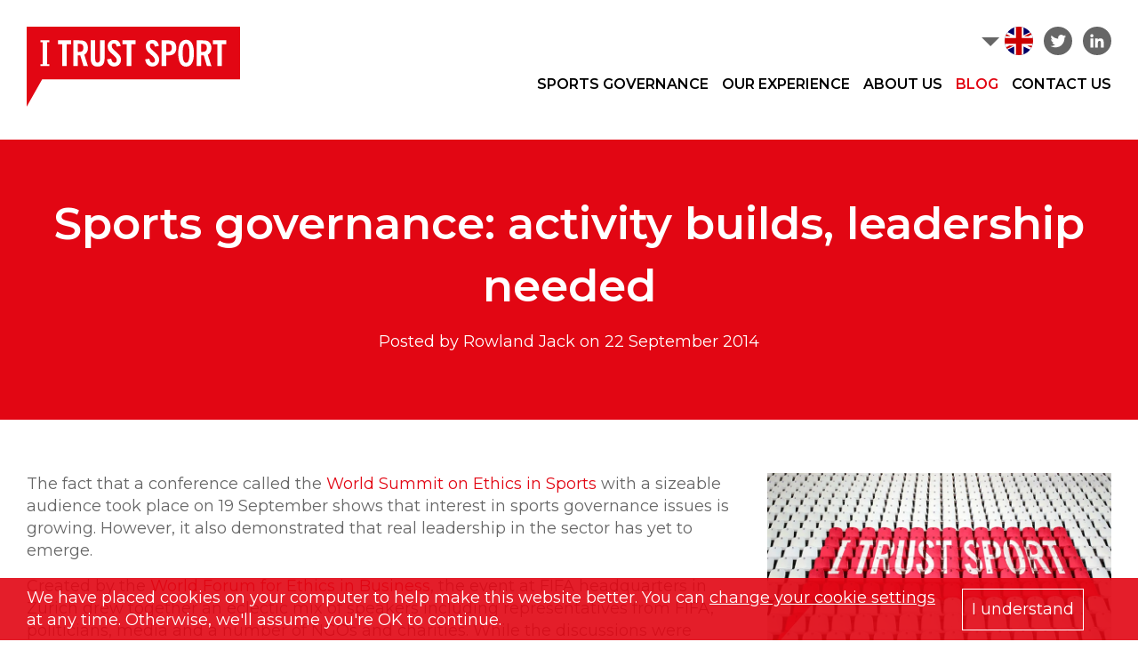

--- FILE ---
content_type: text/html; charset=UTF-8
request_url: https://www.itrustsport.com/blog/sports-governance-activity-builds-leadership-needed
body_size: 5509
content:
<!DOCTYPE html>
<html xmlns="http://www.w3.org/1999/xhtml" lang="en-US">
<head>
	<meta charset="utf-8" />
	<meta name="viewport" content="width=device-width, initial-scale=1, maximum-scale=1">

								<title>Sports governance: activity builds, leadership needed - I Trust Sport</title>
	
			<meta name="description" content="" />
	
	<meta property="fb:app_id" content="">
	<meta property="og:url" content="https://www.itrustsport.com/blog/sports-governance-activity-builds-leadership-needed" />
	<meta property="og:type" content="website" />
	<meta property="og:title" content="Sports governance: activity builds, leadership needed - I Trust Sport " />
	<meta property="og:image" content="" />
	<meta property="og:description" content="" />
	<meta property="og:site_name" content="Sports governance: activity builds, leadership needed - I Trust Sport" />
	<meta property="og:locale" content="en-GB" />
	<meta property="og:locale:alternate" content="en-GB" />
	<meta property="og:locale:alternate" content="fr" />
	<meta property="og:locale:alternate" content="de" />
	<meta property="og:locale:alternate" content="es" />
	<meta property="og:locale:alternate" content="it" />
	<meta property="og:locale:alternate" content="pt-BR" />
	
	<meta name="twitter:card" content="summary_large_image" />
	<meta name="twitter:site" content="itrustsport" />
	<meta name="twitter:url" content="https://www.itrustsport.com/blog/sports-governance-activity-builds-leadership-needed" />
	<meta name="twitter:title" content="Sports governance: activity builds, leadership needed - I Trust Sport " />
	<meta name="twitter:description" content="" />
	<meta name="twitter:image" content="" />

	<link rel="home" href="https://www.itrustsport.com/" />
	
			<link rel="canonical" href="https://www.itrustsport.com/blog/sports-governance-activity-builds-leadership-needed">
	
	<link rel="icon" type="image/png" sizes="32x32" href="/images/favicon-32x32.png">
	<link rel="icon" type="image/png" sizes="16x16" href="/images/favicon-16x16.png">
	<meta name="theme-color" content="#ffffff">

	<link href="https://fonts.googleapis.com/css?family=Montserrat:400,600" rel="stylesheet">
	<link rel="stylesheet" href="/css/style.css?v=91e4358b3ba29da17381d409002273b372b9860b" type="text/css" media="screen, projection"/>

	<!-- Global site tag (gtag.js) - Google Analytics -->
	<script async src="https://www.googletagmanager.com/gtag/js?id=UA-41194541-1"></script>
	<script>
		window.dataLayer = window.dataLayer || [];
		function gtag(){dataLayer.push(arguments);}
		gtag('js', new Date());
		gtag('config', 'UA-41194541-1');
	</script>

</head>
<body class="">
	<header class="header">
		<div class="container">
			<div class="header__row">
				<div class="header__left">
					<a href="https://www.itrustsport.com/"><img src="/svg/logo.svg" alt="I Trust Sport" class="isvg logo header__logo"></a>
				</div> <!-- header__left -->
				<div class="header__right">
					<button class="hamburger hamburger--squeeze hidden--lg-up js-hamburger" type="button">
						<span class="hamburger-box">
							<span class="hamburger-inner"></span>
						</span>
					</button>
					<ul class="social">
						<li class="social__drop"><a class="social__drop-trigger js-flag-placeholder"><img src="/svg/flag-en-GB.svg" alt="English" class="isvg social__icon"></a>
							<ul class="social__dropdown">
								<li><a href="https://www.itrustsport.com/blog/sports-governance-activity-builds-leadership-needed"><img src="/svg/flag-en-GB.svg" alt="English" class="isvg social__icon"></a>
								<li><a href="https://www.itrustsport.com/fr/blog/sports-governance-activity-builds-leadership-needed"><img src="/svg/flag-fr.svg" alt="French" class="isvg social__icon"></a>
								<li><a href="https://www.itrustsport.com/de/blog/sports-governance-activity-builds-leadership-needed"><img src="/svg/flag-de.svg" alt="German" class="isvg social__icon"></a>
								<li><a href="https://www.itrustsport.com/es/blog/sports-governance-activity-builds-leadership-needed"><img src="/svg/flag-es.svg" alt="Spanish" class="isvg social__icon"></a>
								<li><a href="https://www.itrustsport.com/it/blog/sports-governance-activity-builds-leadership-needed"><img src="/svg/flag-it.svg" alt="Italian" class="isvg social__icon"></a>
								<li><a href="https://www.itrustsport.com/pt/blog/sports-governance-activity-builds-leadership-needed"><img src="/svg/flag-pt-BR.svg" alt="Portuguese" class="isvg social__icon"></a>
							</ul>
						</li>
						<li><a href="https://twitter.com/itrustsport" target="_blank"><img src="/svg/icon-twitter.svg" alt="Twitter" class="isvg social__icon social__icon--solid"></a></li>
						<li><a href="https://www.linkedin.com/company/i-trust-sport" target="_blank"><img src="/svg/icon-linkedin.svg" alt="LinkedIn" class="isvg social__icon social__icon--solid"></a></li>
					</ul>
					<ul class="nav js-nav">
						<li>
							<a href="https://www.itrustsport.com/sports-governance">Sports Governance</a>
							<ul class="nav__dropdown">
								<li><a href="https://www.itrustsport.com/sports-governance">Our services</a></li>
								<li><a href="https://www.itrustsport.com/sports-governance/tackling-sports-corruption">Tackling sports corruption</a></li>
								<li><a href="https://www.itrustsport.com/sports-governance/tackling-sports-corruption/good-sports-governance">Good governance</a></li>
								<li><a href="https://www.itrustsport.com/sports-governance/environmental-sustainability">Environmental sustainability</a></li>
								<li><a href="/resources">Resources</a></li>
							</ul>
						</li>
						<li><a href="https://www.itrustsport.com/our-experience">Our Experience</a></li>
						<li><a href="https://www.itrustsport.com/about-us">About Us</a>
													</li>
						<li><a href="https://www.itrustsport.com/blog" class="nav__active">Blog</a></li>
						<li><a href="https://www.itrustsport.com/contact-us">Contact Us</a></li>
					</ul>
				</div> <!-- header__right -->
			</div> <!-- header__row -->
		</div> <!-- container -->
	</header>
			<div class="padding-box padding-box--brand-one">
	<div class="container">
		<h1>Sports governance: activity builds, leadership needed</h1>
		<p class="blog__meta">Posted by Rowland Jack on 22 September 2014</p>
	</div> <!-- container -->
</div> <!-- padding-box -->

<div class="page-content">
	<div class="container">
		<div class="page-content__row">
			<div class="page-content__left">
				<p>
	The fact that a conference called the <a href="http://www.ethicsinsports.ch/index.html">World Summit on Ethics in Sports</a> with a sizeable audience took place on 19 September shows that interest in sports governance issues is growing. However, it also demonstrated that real leadership in the sector has yet to emerge.</p>
<p>
	Created by the <a href="http://www.wfeb.org/index.html">World Forum for Ethics in Business</a>, the event at FIFA headquarters in Zurich drew together an eclectic mix of speakers including representatives from FIFA, politicians, media and a number of NGOs and charities. While the discussions were detailed and interesting, I was left wondering who was best placed to act.</p>
<p>
	This was partly because <a href="http://www.sportministerconference2014.ch/internet/sportministerkonferenz/en/home/documents.html">a separate conference dealing with corruption in sport</a> took place elsewhere in Switzerland over the previous two days organised by the Council of Europe, which involved Ministers of Sport, the IOC, European Union representatives and others. Only a handful of people attended both events.</p>
<p>
	The choice of venue for the Ethics in Sport summit attracted plenty of comments. While I can understand that some people were wary of accepting a free invitation, the willingness on the part of FIFA to host a debate featuring several of their high profile critics seems to me a positive move. (Declaration: I was a paying delegate.)</p>
<p>
	In fact, talk of FIFA dominated the conference. Ethics Committee chairs <a href="http://en.wikipedia.org/wiki/Michael_J._Garcia">Michael Garcia</a> and <a href="http://www.fifa.com/mm/document/affederation/bodies/01/66/50/17/hans-joachimeckert_en.pdf">Hans-Joachim Eckert</a> both spoke and were bombarded by media, as they must have known would be inevitable.</p>
<p>
	Garcia, whose now infamous report on the 2018/2022 bidding process is apparently accessible to only four people in the world, <a href="http://uk.reuters.com/article/2014/09/19/uk-soccer-fifa-ethics-blatter-idUKKBN0HE15620140919">expressed his view</a> that greater transparency in the charges, decisions and basis of decisions would help to strengthen FIFA’s public credibility.</p>
<p>
	Meanwhile Eckert <a href="http://www.bbc.co.uk/sport/0/football/29275666">said</a> that the FIFA Ethics Code required a presumption of confidentiality and suggested that a final decision on the outcome of the investigation might not be public until the spring of 2015.</p>
<p>
	Among FIFA’s critics, <a href="http://de.wikipedia.org/wiki/Sylvia_Schenk">Sylvia Schenk</a> from Transparency International <a href="http://keirradnedge.com/2014/09/20/schenk-on-a-mission-of-her-own-to-save-fifa-from-yet-another-own-goal/">recognised</a> that the organisation does valuable work but at the same time complained about the lack of acceptance of responsibility for repeated scandals over a period of years. She said that there was a tendency to regard banning officials as an adequate response, rather than addressing the culture of the organisation.</p>
<p>
	A few attendees offered their thoughts on the next steps towards better sports governance but there was no consensus about the organisation or individual who could take the lead.</p>
<p>
	Swiss politician <a href="http://www.rolandbuechel.ch/">Roland Büchel</a>, who has often been vocal on management failings in international sport, talked about a culture of “vote-rigging, nepotism and corruption,” which had gradually led to democratic countries becoming reluctant to host some major events. He spoke of the need for somebody to take on a strong leadership role in the field of sports governance and also hinted at the limits to the autonomy of sport: an imminent change in Swiss money-laundering laws will result in the monitoring of bank accounts of senior officials and some employees.</p>
<p>
	David Larkin, Co-Director of <a href="https://www.facebook.com/changeFIFA">Change FIFA</a>, identified the <a href="http://www.olympic.org/Documents/olympic_charter_en.pdf">Olympic Charter</a> as a potential tool for enforcing better sports governance. This would imply a significant role for the IOC. It remains to be seen what governance-related measures will emerge from the ongoing Agenda 2020 programme.</p>
<p>
	British politician <a href="http://en.wikipedia.org/wiki/Michael_Connarty">Michael Connarty MP</a> voiced his frustration that major sponsors of sport were not taking more responsibility for holding the organisations they fund to account. Recent <a href="http://www.bbc.co.uk/news/business-29218809">interventions by brands associated with the NFL</a> have demonstrated that brands will comment or act when public opinion is sufficiently strong but the general impression is that most sponsors prefer to keep out of the discussion as far as possible.</p>
<p>
	As I argued in <a href="http://frontiersports.co.uk/2014/09/guest-post-is-sports-governance-at-the-tipping-point/">a recent piece</a>, there is currently a flurry of activity in the broad area of sports governance, of which the World Summit on Ethics in Sport was a worthwhile component. What I hope will emerge over the next few months is a public face for the campaign together with a plan involving the different stakeholders. </p>
			</div>
			<div class="page-content__right">
									<img src="https://itrust-sport.transforms.svdcdn.com/production/uploads/images/seats_800_533_dpi.jpg?w=800&amp;h=533&amp;auto=compress%2Cformat&amp;fit=crop&amp;dm=1529581656&amp;s=a0506cdee63fefb1eeb48fff508b07f0" alt="Sports governance: activity builds, leadership needed" class="img blog__image">
							</div>
		</div>
	</div>
</div>

<div class="padding-box padding-box--superlightgrey padding-box--flush">
	<div class="container">
		<h2 class="padding-box__title">Latest blog posts</h2>
		<div class="blog-columns js-anim-parent">
			<div class="blog-columns__row">
								<div class="blog-columns__column js-animate">
					<a href="https://www.itrustsport.com/blog/i-trust-sport-conducts-governance-review-of-30-members-of-arisf">
													<img src="https://itrust-sport.transforms.svdcdn.com/production/uploads/images/Governance-Review-of-the-IF-Members-of-ARISF-I-Trust-Sport.jpg?w=1654&amp;h=2339&amp;auto=compress%2Cformat&amp;fit=crop&amp;dm=1762179742&amp;s=0f9e4e324d236ff40197e6d69c36cceb" alt="I Trust Sport conducts governance review of 30 members of ARISF" class="img blog__image">
											</a>
					<h4><a href="https://www.itrustsport.com/blog/i-trust-sport-conducts-governance-review-of-30-members-of-arisf">I Trust Sport conducts governance review of 30 members of ARISF</a></h4>
				</div> <!-- blog-columns__column -->
								<div class="blog-columns__column js-animate">
					<a href="https://www.itrustsport.com/blog/sports-rule-changes-a-governance-perspective">
													<img src="https://itrust-sport.transforms.svdcdn.com/production/uploads/images/hero-seats.jpg?w=1918&amp;h=856&amp;auto=compress%2Cformat&amp;fit=crop&amp;dm=1530794865&amp;s=30ec2780f64c9abc5f088d709792d521" alt="Sports Rule Changes: A Governance Perspective" class="img blog__image">
											</a>
					<h4><a href="https://www.itrustsport.com/blog/sports-rule-changes-a-governance-perspective">Sports Rule Changes: A Governance Perspective</a></h4>
				</div> <!-- blog-columns__column -->
							</div> <!-- blog-columns__row -->
		</div> <!-- blog-columns -->
	</div> <!-- container -->
</div> <!-- padding-box -->


	<footer class="footer">
		<div class="container">
			<div class="footer__row">
				<div class="footer__left">
					<a href="https://www.itrustsport.com/"><img src="/svg/logo.svg" alt="I Trust Sport" class="isvg logo footer__logo logo--swap"></a>
					<p>I Trust Sport<br>
					+44 (0)7824 119 774<br>
					info@itrustsport.com</p>
				</div> <!-- footer__left -->
			</div> <!-- footer__row -->
			<div class="footer__row">
				<div class="footer__left">
					<ul class="footer__links">
																			<li><a href="https://www.itrustsport.com/resources">Resources</a></li>
						
																			<li><a href="https://www.itrustsport.com/privacy-policy">Privacy Policy</a></li>
						
												
																			<li><a href="https://www.itrustsport.com/terms-of-use">Terms of Use</a></li>
											</ul>
				</div>
				<div class="footer__right">
					<ul class="footer__links text--right-sm-up">
						<li>&copy; I Trust Sport 2026</li>
					</ul>
				</div>
			</div>
		</div> <!-- container -->
	</footer>

	<div class="cookie-bar js-cookie-bar">
		<div class="container">
			<p>We have placed cookies on your computer to help make this website better. You can <a href="https://www.itrustsport.com/privacy-policy">change your cookie settings</a> at any time. Otherwise, we&#039;ll assume you&#039;re OK to continue.</p>
			<span class="button button--white js-cookie-dismiss">I understand</span>
		</div> <!-- container -->
	</div> <!-- cookie-bar -->

	<script src="/js/vendor/jquery-1.11.3.min.js"></script>
			<script src="/js/plugins.min.js?v=91e4358b3ba29da17381d409002273b372b9860b"></script>
	<script src="/js/app.min.js?v=91e4358b3ba29da17381d409002273b372b9860b"></script>
</body>
</html>


--- FILE ---
content_type: text/css
request_url: https://www.itrustsport.com/css/style.css?v=91e4358b3ba29da17381d409002273b372b9860b
body_size: 35761
content:
/*! normalize.css v4.1.1 | MIT License | github.com/necolas/normalize.css */html{font-family:sans-serif;-ms-text-size-adjust:100%;-webkit-text-size-adjust:100%}body{margin:0}article,aside,details,figcaption,figure,footer,header,main,menu,nav,section,summary{display:block}audio,canvas,progress,video{display:inline-block}audio:not([controls]){display:none;height:0}progress{vertical-align:baseline}template,[hidden]{display:none}a{background-color:transparent;-webkit-text-decoration-skip:objects}a:active,a:hover{outline-width:0}abbr[title]{border-bottom:none;text-decoration:underline;text-decoration:underline dotted}b,strong{font-weight:inherit}b,strong{font-weight:bolder}dfn{font-style:italic}h1{font-size:2em;margin:0.67em 0}mark{background-color:#ff0;color:#000}small{font-size:80%}sub,sup{font-size:75%;line-height:0;position:relative;vertical-align:baseline}sub{bottom:-0.25em}sup{top:-0.5em}img{border-style:none}svg:not(:root){overflow:hidden}code,kbd,pre,samp{font-family:monospace, monospace;font-size:1em}figure{margin:1em 40px}hr{box-sizing:content-box;height:0;overflow:visible}button,input,select,textarea{font:inherit;margin:0}optgroup{font-weight:bold}button,input{overflow:visible}button,select{text-transform:none}button,html [type="button"],[type="reset"],[type="submit"]{-webkit-appearance:button}button::-moz-focus-inner,[type="button"]::-moz-focus-inner,[type="reset"]::-moz-focus-inner,[type="submit"]::-moz-focus-inner{border-style:none;padding:0}button:-moz-focusring,[type="button"]:-moz-focusring,[type="reset"]:-moz-focusring,[type="submit"]:-moz-focusring{outline:1px dotted ButtonText}fieldset{border:1px solid #c0c0c0;margin:0 2px;padding:0.35em 0.625em 0.75em}legend{box-sizing:border-box;color:inherit;display:table;max-width:100%;padding:0;white-space:normal}textarea{overflow:auto}[type="checkbox"],[type="radio"]{box-sizing:border-box;padding:0}[type="number"]::-webkit-inner-spin-button,[type="number"]::-webkit-outer-spin-button{height:auto}[type="search"]{-webkit-appearance:textfield;outline-offset:-2px}[type="search"]::-webkit-search-cancel-button,[type="search"]::-webkit-search-decoration{-webkit-appearance:none}::-webkit-input-placeholder{color:inherit;opacity:0.54}::-webkit-file-upload-button{-webkit-appearance:button;font:inherit}/*!
* Hamburgers
* @description Tasty CSS-animated hamburgers
* @author Jonathan Suh @jonsuh
* @site https://jonsuh.com/hamburgers
* @link https://github.com/jonsuh/hamburgers
*/.hamburger{padding:15px 15px;display:inline-block;cursor:pointer;transition-property:opacity, filter;transition-duration:.15s;transition-timing-function:linear;font:inherit;color:inherit;text-transform:none;background-color:transparent;border:0;margin:0;overflow:visible}.hamburger:hover{opacity:.7}.hamburger-box{width:40px;height:24px;display:inline-block;position:relative}.hamburger-inner{display:block;top:50%;margin-top:-2px}.hamburger-inner,.hamburger-inner::before,.hamburger-inner::after{width:40px;height:4px;background-color:#666;border-radius:4px;position:absolute;transition-property:transform;transition-duration:0.15s;transition-timing-function:ease}.hamburger-inner::before,.hamburger-inner::after{content:"";display:block}.hamburger-inner::before{top:-10px}.hamburger-inner::after{bottom:-10px}.hamburger--squeeze .hamburger-inner{transition-duration:0.075s;transition-timing-function:cubic-bezier(0.55, 0.055, 0.675, 0.19)}.hamburger--squeeze .hamburger-inner::before{transition:top 0.075s 0.12s ease, opacity 0.075s ease}.hamburger--squeeze .hamburger-inner::after{transition:bottom 0.075s 0.12s ease,transform 0.075s cubic-bezier(0.55, 0.055, 0.675, 0.19)}.hamburger--squeeze.is-active .hamburger-inner{-ms-transform:rotate(45deg);transform:rotate(45deg);transition-delay:0.12s;transition-timing-function:cubic-bezier(0.215, 0.61, 0.355, 1)}.hamburger--squeeze.is-active .hamburger-inner::before{top:0;opacity:0;transition:top 0.075s ease, opacity 0.075s 0.12s ease}.hamburger--squeeze.is-active .hamburger-inner::after{bottom:0;-ms-transform:rotate(-90deg);transform:rotate(-90deg);transition:bottom 0.075s ease,transform 0.075s 0.12s cubic-bezier(0.215, 0.61, 0.355, 1)}html{color:#666;font-family:"Montserrat","Helvetica Neue",Helvetica,Arial,sans-serif;font-size:15px;line-height:1.4;overflow-x:hidden;-webkit-font-smoothing:antialiased}@media (min-width: 768px){html{font-size:18px}}a,.js-link{color:#e20613;text-decoration:none}a:hover,.js-link:hover{text-decoration:none}h1,h2,h3,h4,h5,h6,p,ul,ol{margin:0 0 15px}h1,h2,h3,h4,h5,h6{font-weight:700}h1{font-size:24px}@media (min-width: 568px){h1{font-size:24px}}@media (min-width: 768px){h1{font-size:30px}}@media (min-width: 992px){h1{font-size:40px}}@media (min-width: 1280px){h1{font-size:50px}}@media (min-width: 1500px){h1{font-size:50px}}h2{font-size:22px}@media (min-width: 568px){h2{font-size:22px}}@media (min-width: 768px){h2{font-size:24px}}@media (min-width: 992px){h2{font-size:36px}}@media (min-width: 1280px){h2{font-size:40px}}@media (min-width: 1500px){h2{font-size:40px}}h3{font-size:19px}@media (min-width: 568px){h3{font-size:20px}}@media (min-width: 768px){h3{font-size:22px}}@media (min-width: 992px){h3{font-size:24px}}@media (min-width: 1280px){h3{font-size:30px}}@media (min-width: 1500px){h3{font-size:30px}}h4{font-size:17px}@media (min-width: 568px){h4{font-size:18px}}@media (min-width: 768px){h4{font-size:20px}}@media (min-width: 992px){h4{font-size:22px}}@media (min-width: 1280px){h4{font-size:24px}}@media (min-width: 1500px){h4{font-size:24px}}h5{font-size:16px}@media (min-width: 568px){h5{font-size:16px}}@media (min-width: 768px){h5{font-size:18px}}@media (min-width: 992px){h5{font-size:18px}}@media (min-width: 1280px){h5{font-size:18px}}@media (min-width: 1500px){h5{font-size:18px}}h6{font-size:15px}@media (min-width: 568px){h6{font-size:15px}}@media (min-width: 768px){h6{font-size:15px}}@media (min-width: 992px){h6{font-size:15px}}@media (min-width: 1280px){h6{font-size:15px}}@media (min-width: 1500px){h6{font-size:15px}}blockquote{margin:15px 0;padding:15px 0;border-top:2px solid #e20613;border-bottom:2px solid #e20613}@media (min-width: 568px){blockquote{margin:30px -30px 30px 30px;padding:30px;border-width:4px}}p+h3{margin:24px 0 15px}.js-hover{cursor:pointer}.js-link{text-decoration:underline}.js-link:hover{text-decoration:none}.js .js-bg-img{visibility:hidden}.pad--1{padding:15px !important}.pad--v--1{padding-top:15px !important;padding-bottom:15px !important}.pad--t--1{padding-top:15px !important}.pad--b--1{padding-bottom:15px !important}.pad--h--1{padding-left:15px !important;padding-right:15px !important}.pad--l--1{padding-left:15px !important}.pad--r--1{padding-right:15px !important}@media (min-width: 568px){.pad--1-sm{padding:15px !important}.pad--v--1-sm{padding-top:15px !important;padding-bottom:15px !important}.pad--t--1-sm{padding-top:15px !important}.pad--b--1-sm{padding-bottom:15px !important}.pad--h--1-sm{padding-left:15px !important;padding-right:15px !important}.pad--l--1-sm{padding-left:15px !important}.pad--r--1-sm{padding-right:15px !important}}@media (min-width: 768px){.pad--1-md{padding:15px !important}.pad--v--1-md{padding-top:15px !important;padding-bottom:15px !important}.pad--t--1-md{padding-top:15px !important}.pad--b--1-md{padding-bottom:15px !important}.pad--h--1-md{padding-left:15px !important;padding-right:15px !important}.pad--l--1-md{padding-left:15px !important}.pad--r--1-md{padding-right:15px !important}}@media (min-width: 992px){.pad--1-lg{padding:15px !important}.pad--v--1-lg{padding-top:15px !important;padding-bottom:15px !important}.pad--t--1-lg{padding-top:15px !important}.pad--b--1-lg{padding-bottom:15px !important}.pad--h--1-lg{padding-left:15px !important;padding-right:15px !important}.pad--l--1-lg{padding-left:15px !important}.pad--r--1-lg{padding-right:15px !important}}@media (min-width: 1280px){.pad--1-xl{padding:15px !important}.pad--v--1-xl{padding-top:15px !important;padding-bottom:15px !important}.pad--t--1-xl{padding-top:15px !important}.pad--b--1-xl{padding-bottom:15px !important}.pad--h--1-xl{padding-left:15px !important;padding-right:15px !important}.pad--l--1-xl{padding-left:15px !important}.pad--r--1-xl{padding-right:15px !important}}@media (min-width: 1500px){.pad--1-xxl{padding:15px !important}.pad--v--1-xxl{padding-top:15px !important;padding-bottom:15px !important}.pad--t--1-xxl{padding-top:15px !important}.pad--b--1-xxl{padding-bottom:15px !important}.pad--h--1-xxl{padding-left:15px !important;padding-right:15px !important}.pad--l--1-xxl{padding-left:15px !important}.pad--r--1-xxl{padding-right:15px !important}}.pad--2{padding:30px !important}.pad--v--2{padding-top:30px !important;padding-bottom:30px !important}.pad--t--2{padding-top:30px !important}.pad--b--2{padding-bottom:30px !important}.pad--h--2{padding-left:30px !important;padding-right:30px !important}.pad--l--2{padding-left:30px !important}.pad--r--2{padding-right:30px !important}@media (min-width: 568px){.pad--2-sm{padding:30px !important}.pad--v--2-sm{padding-top:30px !important;padding-bottom:30px !important}.pad--t--2-sm{padding-top:30px !important}.pad--b--2-sm{padding-bottom:30px !important}.pad--h--2-sm{padding-left:30px !important;padding-right:30px !important}.pad--l--2-sm{padding-left:30px !important}.pad--r--2-sm{padding-right:30px !important}}@media (min-width: 768px){.pad--2-md{padding:30px !important}.pad--v--2-md{padding-top:30px !important;padding-bottom:30px !important}.pad--t--2-md{padding-top:30px !important}.pad--b--2-md{padding-bottom:30px !important}.pad--h--2-md{padding-left:30px !important;padding-right:30px !important}.pad--l--2-md{padding-left:30px !important}.pad--r--2-md{padding-right:30px !important}}@media (min-width: 992px){.pad--2-lg{padding:30px !important}.pad--v--2-lg{padding-top:30px !important;padding-bottom:30px !important}.pad--t--2-lg{padding-top:30px !important}.pad--b--2-lg{padding-bottom:30px !important}.pad--h--2-lg{padding-left:30px !important;padding-right:30px !important}.pad--l--2-lg{padding-left:30px !important}.pad--r--2-lg{padding-right:30px !important}}@media (min-width: 1280px){.pad--2-xl{padding:30px !important}.pad--v--2-xl{padding-top:30px !important;padding-bottom:30px !important}.pad--t--2-xl{padding-top:30px !important}.pad--b--2-xl{padding-bottom:30px !important}.pad--h--2-xl{padding-left:30px !important;padding-right:30px !important}.pad--l--2-xl{padding-left:30px !important}.pad--r--2-xl{padding-right:30px !important}}@media (min-width: 1500px){.pad--2-xxl{padding:30px !important}.pad--v--2-xxl{padding-top:30px !important;padding-bottom:30px !important}.pad--t--2-xxl{padding-top:30px !important}.pad--b--2-xxl{padding-bottom:30px !important}.pad--h--2-xxl{padding-left:30px !important;padding-right:30px !important}.pad--l--2-xxl{padding-left:30px !important}.pad--r--2-xxl{padding-right:30px !important}}.pad--3{padding:45px !important}.pad--v--3{padding-top:45px !important;padding-bottom:45px !important}.pad--t--3{padding-top:45px !important}.pad--b--3{padding-bottom:45px !important}.pad--h--3{padding-left:45px !important;padding-right:45px !important}.pad--l--3{padding-left:45px !important}.pad--r--3{padding-right:45px !important}@media (min-width: 568px){.pad--3-sm{padding:45px !important}.pad--v--3-sm{padding-top:45px !important;padding-bottom:45px !important}.pad--t--3-sm{padding-top:45px !important}.pad--b--3-sm{padding-bottom:45px !important}.pad--h--3-sm{padding-left:45px !important;padding-right:45px !important}.pad--l--3-sm{padding-left:45px !important}.pad--r--3-sm{padding-right:45px !important}}@media (min-width: 768px){.pad--3-md{padding:45px !important}.pad--v--3-md{padding-top:45px !important;padding-bottom:45px !important}.pad--t--3-md{padding-top:45px !important}.pad--b--3-md{padding-bottom:45px !important}.pad--h--3-md{padding-left:45px !important;padding-right:45px !important}.pad--l--3-md{padding-left:45px !important}.pad--r--3-md{padding-right:45px !important}}@media (min-width: 992px){.pad--3-lg{padding:45px !important}.pad--v--3-lg{padding-top:45px !important;padding-bottom:45px !important}.pad--t--3-lg{padding-top:45px !important}.pad--b--3-lg{padding-bottom:45px !important}.pad--h--3-lg{padding-left:45px !important;padding-right:45px !important}.pad--l--3-lg{padding-left:45px !important}.pad--r--3-lg{padding-right:45px !important}}@media (min-width: 1280px){.pad--3-xl{padding:45px !important}.pad--v--3-xl{padding-top:45px !important;padding-bottom:45px !important}.pad--t--3-xl{padding-top:45px !important}.pad--b--3-xl{padding-bottom:45px !important}.pad--h--3-xl{padding-left:45px !important;padding-right:45px !important}.pad--l--3-xl{padding-left:45px !important}.pad--r--3-xl{padding-right:45px !important}}@media (min-width: 1500px){.pad--3-xxl{padding:45px !important}.pad--v--3-xxl{padding-top:45px !important;padding-bottom:45px !important}.pad--t--3-xxl{padding-top:45px !important}.pad--b--3-xxl{padding-bottom:45px !important}.pad--h--3-xxl{padding-left:45px !important;padding-right:45px !important}.pad--l--3-xxl{padding-left:45px !important}.pad--r--3-xxl{padding-right:45px !important}}.pad--4{padding:60px !important}.pad--v--4{padding-top:60px !important;padding-bottom:60px !important}.pad--t--4{padding-top:60px !important}.pad--b--4{padding-bottom:60px !important}.pad--h--4{padding-left:60px !important;padding-right:60px !important}.pad--l--4{padding-left:60px !important}.pad--r--4{padding-right:60px !important}@media (min-width: 568px){.pad--4-sm{padding:60px !important}.pad--v--4-sm{padding-top:60px !important;padding-bottom:60px !important}.pad--t--4-sm{padding-top:60px !important}.pad--b--4-sm{padding-bottom:60px !important}.pad--h--4-sm{padding-left:60px !important;padding-right:60px !important}.pad--l--4-sm{padding-left:60px !important}.pad--r--4-sm{padding-right:60px !important}}@media (min-width: 768px){.pad--4-md{padding:60px !important}.pad--v--4-md{padding-top:60px !important;padding-bottom:60px !important}.pad--t--4-md{padding-top:60px !important}.pad--b--4-md{padding-bottom:60px !important}.pad--h--4-md{padding-left:60px !important;padding-right:60px !important}.pad--l--4-md{padding-left:60px !important}.pad--r--4-md{padding-right:60px !important}}@media (min-width: 992px){.pad--4-lg{padding:60px !important}.pad--v--4-lg{padding-top:60px !important;padding-bottom:60px !important}.pad--t--4-lg{padding-top:60px !important}.pad--b--4-lg{padding-bottom:60px !important}.pad--h--4-lg{padding-left:60px !important;padding-right:60px !important}.pad--l--4-lg{padding-left:60px !important}.pad--r--4-lg{padding-right:60px !important}}@media (min-width: 1280px){.pad--4-xl{padding:60px !important}.pad--v--4-xl{padding-top:60px !important;padding-bottom:60px !important}.pad--t--4-xl{padding-top:60px !important}.pad--b--4-xl{padding-bottom:60px !important}.pad--h--4-xl{padding-left:60px !important;padding-right:60px !important}.pad--l--4-xl{padding-left:60px !important}.pad--r--4-xl{padding-right:60px !important}}@media (min-width: 1500px){.pad--4-xxl{padding:60px !important}.pad--v--4-xxl{padding-top:60px !important;padding-bottom:60px !important}.pad--t--4-xxl{padding-top:60px !important}.pad--b--4-xxl{padding-bottom:60px !important}.pad--h--4-xxl{padding-left:60px !important;padding-right:60px !important}.pad--l--4-xxl{padding-left:60px !important}.pad--r--4-xxl{padding-right:60px !important}}.pad--5{padding:75px !important}.pad--v--5{padding-top:75px !important;padding-bottom:75px !important}.pad--t--5{padding-top:75px !important}.pad--b--5{padding-bottom:75px !important}.pad--h--5{padding-left:75px !important;padding-right:75px !important}.pad--l--5{padding-left:75px !important}.pad--r--5{padding-right:75px !important}@media (min-width: 568px){.pad--5-sm{padding:75px !important}.pad--v--5-sm{padding-top:75px !important;padding-bottom:75px !important}.pad--t--5-sm{padding-top:75px !important}.pad--b--5-sm{padding-bottom:75px !important}.pad--h--5-sm{padding-left:75px !important;padding-right:75px !important}.pad--l--5-sm{padding-left:75px !important}.pad--r--5-sm{padding-right:75px !important}}@media (min-width: 768px){.pad--5-md{padding:75px !important}.pad--v--5-md{padding-top:75px !important;padding-bottom:75px !important}.pad--t--5-md{padding-top:75px !important}.pad--b--5-md{padding-bottom:75px !important}.pad--h--5-md{padding-left:75px !important;padding-right:75px !important}.pad--l--5-md{padding-left:75px !important}.pad--r--5-md{padding-right:75px !important}}@media (min-width: 992px){.pad--5-lg{padding:75px !important}.pad--v--5-lg{padding-top:75px !important;padding-bottom:75px !important}.pad--t--5-lg{padding-top:75px !important}.pad--b--5-lg{padding-bottom:75px !important}.pad--h--5-lg{padding-left:75px !important;padding-right:75px !important}.pad--l--5-lg{padding-left:75px !important}.pad--r--5-lg{padding-right:75px !important}}@media (min-width: 1280px){.pad--5-xl{padding:75px !important}.pad--v--5-xl{padding-top:75px !important;padding-bottom:75px !important}.pad--t--5-xl{padding-top:75px !important}.pad--b--5-xl{padding-bottom:75px !important}.pad--h--5-xl{padding-left:75px !important;padding-right:75px !important}.pad--l--5-xl{padding-left:75px !important}.pad--r--5-xl{padding-right:75px !important}}@media (min-width: 1500px){.pad--5-xxl{padding:75px !important}.pad--v--5-xxl{padding-top:75px !important;padding-bottom:75px !important}.pad--t--5-xxl{padding-top:75px !important}.pad--b--5-xxl{padding-bottom:75px !important}.pad--h--5-xxl{padding-left:75px !important;padding-right:75px !important}.pad--l--5-xxl{padding-left:75px !important}.pad--r--5-xxl{padding-right:75px !important}}.pad--6{padding:90px !important}.pad--v--6{padding-top:90px !important;padding-bottom:90px !important}.pad--t--6{padding-top:90px !important}.pad--b--6{padding-bottom:90px !important}.pad--h--6{padding-left:90px !important;padding-right:90px !important}.pad--l--6{padding-left:90px !important}.pad--r--6{padding-right:90px !important}@media (min-width: 568px){.pad--6-sm{padding:90px !important}.pad--v--6-sm{padding-top:90px !important;padding-bottom:90px !important}.pad--t--6-sm{padding-top:90px !important}.pad--b--6-sm{padding-bottom:90px !important}.pad--h--6-sm{padding-left:90px !important;padding-right:90px !important}.pad--l--6-sm{padding-left:90px !important}.pad--r--6-sm{padding-right:90px !important}}@media (min-width: 768px){.pad--6-md{padding:90px !important}.pad--v--6-md{padding-top:90px !important;padding-bottom:90px !important}.pad--t--6-md{padding-top:90px !important}.pad--b--6-md{padding-bottom:90px !important}.pad--h--6-md{padding-left:90px !important;padding-right:90px !important}.pad--l--6-md{padding-left:90px !important}.pad--r--6-md{padding-right:90px !important}}@media (min-width: 992px){.pad--6-lg{padding:90px !important}.pad--v--6-lg{padding-top:90px !important;padding-bottom:90px !important}.pad--t--6-lg{padding-top:90px !important}.pad--b--6-lg{padding-bottom:90px !important}.pad--h--6-lg{padding-left:90px !important;padding-right:90px !important}.pad--l--6-lg{padding-left:90px !important}.pad--r--6-lg{padding-right:90px !important}}@media (min-width: 1280px){.pad--6-xl{padding:90px !important}.pad--v--6-xl{padding-top:90px !important;padding-bottom:90px !important}.pad--t--6-xl{padding-top:90px !important}.pad--b--6-xl{padding-bottom:90px !important}.pad--h--6-xl{padding-left:90px !important;padding-right:90px !important}.pad--l--6-xl{padding-left:90px !important}.pad--r--6-xl{padding-right:90px !important}}@media (min-width: 1500px){.pad--6-xxl{padding:90px !important}.pad--v--6-xxl{padding-top:90px !important;padding-bottom:90px !important}.pad--t--6-xxl{padding-top:90px !important}.pad--b--6-xxl{padding-bottom:90px !important}.pad--h--6-xxl{padding-left:90px !important;padding-right:90px !important}.pad--l--6-xxl{padding-left:90px !important}.pad--r--6-xxl{padding-right:90px !important}}.pad--7{padding:105px !important}.pad--v--7{padding-top:105px !important;padding-bottom:105px !important}.pad--t--7{padding-top:105px !important}.pad--b--7{padding-bottom:105px !important}.pad--h--7{padding-left:105px !important;padding-right:105px !important}.pad--l--7{padding-left:105px !important}.pad--r--7{padding-right:105px !important}@media (min-width: 568px){.pad--7-sm{padding:105px !important}.pad--v--7-sm{padding-top:105px !important;padding-bottom:105px !important}.pad--t--7-sm{padding-top:105px !important}.pad--b--7-sm{padding-bottom:105px !important}.pad--h--7-sm{padding-left:105px !important;padding-right:105px !important}.pad--l--7-sm{padding-left:105px !important}.pad--r--7-sm{padding-right:105px !important}}@media (min-width: 768px){.pad--7-md{padding:105px !important}.pad--v--7-md{padding-top:105px !important;padding-bottom:105px !important}.pad--t--7-md{padding-top:105px !important}.pad--b--7-md{padding-bottom:105px !important}.pad--h--7-md{padding-left:105px !important;padding-right:105px !important}.pad--l--7-md{padding-left:105px !important}.pad--r--7-md{padding-right:105px !important}}@media (min-width: 992px){.pad--7-lg{padding:105px !important}.pad--v--7-lg{padding-top:105px !important;padding-bottom:105px !important}.pad--t--7-lg{padding-top:105px !important}.pad--b--7-lg{padding-bottom:105px !important}.pad--h--7-lg{padding-left:105px !important;padding-right:105px !important}.pad--l--7-lg{padding-left:105px !important}.pad--r--7-lg{padding-right:105px !important}}@media (min-width: 1280px){.pad--7-xl{padding:105px !important}.pad--v--7-xl{padding-top:105px !important;padding-bottom:105px !important}.pad--t--7-xl{padding-top:105px !important}.pad--b--7-xl{padding-bottom:105px !important}.pad--h--7-xl{padding-left:105px !important;padding-right:105px !important}.pad--l--7-xl{padding-left:105px !important}.pad--r--7-xl{padding-right:105px !important}}@media (min-width: 1500px){.pad--7-xxl{padding:105px !important}.pad--v--7-xxl{padding-top:105px !important;padding-bottom:105px !important}.pad--t--7-xxl{padding-top:105px !important}.pad--b--7-xxl{padding-bottom:105px !important}.pad--h--7-xxl{padding-left:105px !important;padding-right:105px !important}.pad--l--7-xxl{padding-left:105px !important}.pad--r--7-xxl{padding-right:105px !important}}.pad--8{padding:120px !important}.pad--v--8{padding-top:120px !important;padding-bottom:120px !important}.pad--t--8{padding-top:120px !important}.pad--b--8{padding-bottom:120px !important}.pad--h--8{padding-left:120px !important;padding-right:120px !important}.pad--l--8{padding-left:120px !important}.pad--r--8{padding-right:120px !important}@media (min-width: 568px){.pad--8-sm{padding:120px !important}.pad--v--8-sm{padding-top:120px !important;padding-bottom:120px !important}.pad--t--8-sm{padding-top:120px !important}.pad--b--8-sm{padding-bottom:120px !important}.pad--h--8-sm{padding-left:120px !important;padding-right:120px !important}.pad--l--8-sm{padding-left:120px !important}.pad--r--8-sm{padding-right:120px !important}}@media (min-width: 768px){.pad--8-md{padding:120px !important}.pad--v--8-md{padding-top:120px !important;padding-bottom:120px !important}.pad--t--8-md{padding-top:120px !important}.pad--b--8-md{padding-bottom:120px !important}.pad--h--8-md{padding-left:120px !important;padding-right:120px !important}.pad--l--8-md{padding-left:120px !important}.pad--r--8-md{padding-right:120px !important}}@media (min-width: 992px){.pad--8-lg{padding:120px !important}.pad--v--8-lg{padding-top:120px !important;padding-bottom:120px !important}.pad--t--8-lg{padding-top:120px !important}.pad--b--8-lg{padding-bottom:120px !important}.pad--h--8-lg{padding-left:120px !important;padding-right:120px !important}.pad--l--8-lg{padding-left:120px !important}.pad--r--8-lg{padding-right:120px !important}}@media (min-width: 1280px){.pad--8-xl{padding:120px !important}.pad--v--8-xl{padding-top:120px !important;padding-bottom:120px !important}.pad--t--8-xl{padding-top:120px !important}.pad--b--8-xl{padding-bottom:120px !important}.pad--h--8-xl{padding-left:120px !important;padding-right:120px !important}.pad--l--8-xl{padding-left:120px !important}.pad--r--8-xl{padding-right:120px !important}}@media (min-width: 1500px){.pad--8-xxl{padding:120px !important}.pad--v--8-xxl{padding-top:120px !important;padding-bottom:120px !important}.pad--t--8-xxl{padding-top:120px !important}.pad--b--8-xxl{padding-bottom:120px !important}.pad--h--8-xxl{padding-left:120px !important;padding-right:120px !important}.pad--l--8-xxl{padding-left:120px !important}.pad--r--8-xxl{padding-right:120px !important}}.pad--9{padding:135px !important}.pad--v--9{padding-top:135px !important;padding-bottom:135px !important}.pad--t--9{padding-top:135px !important}.pad--b--9{padding-bottom:135px !important}.pad--h--9{padding-left:135px !important;padding-right:135px !important}.pad--l--9{padding-left:135px !important}.pad--r--9{padding-right:135px !important}@media (min-width: 568px){.pad--9-sm{padding:135px !important}.pad--v--9-sm{padding-top:135px !important;padding-bottom:135px !important}.pad--t--9-sm{padding-top:135px !important}.pad--b--9-sm{padding-bottom:135px !important}.pad--h--9-sm{padding-left:135px !important;padding-right:135px !important}.pad--l--9-sm{padding-left:135px !important}.pad--r--9-sm{padding-right:135px !important}}@media (min-width: 768px){.pad--9-md{padding:135px !important}.pad--v--9-md{padding-top:135px !important;padding-bottom:135px !important}.pad--t--9-md{padding-top:135px !important}.pad--b--9-md{padding-bottom:135px !important}.pad--h--9-md{padding-left:135px !important;padding-right:135px !important}.pad--l--9-md{padding-left:135px !important}.pad--r--9-md{padding-right:135px !important}}@media (min-width: 992px){.pad--9-lg{padding:135px !important}.pad--v--9-lg{padding-top:135px !important;padding-bottom:135px !important}.pad--t--9-lg{padding-top:135px !important}.pad--b--9-lg{padding-bottom:135px !important}.pad--h--9-lg{padding-left:135px !important;padding-right:135px !important}.pad--l--9-lg{padding-left:135px !important}.pad--r--9-lg{padding-right:135px !important}}@media (min-width: 1280px){.pad--9-xl{padding:135px !important}.pad--v--9-xl{padding-top:135px !important;padding-bottom:135px !important}.pad--t--9-xl{padding-top:135px !important}.pad--b--9-xl{padding-bottom:135px !important}.pad--h--9-xl{padding-left:135px !important;padding-right:135px !important}.pad--l--9-xl{padding-left:135px !important}.pad--r--9-xl{padding-right:135px !important}}@media (min-width: 1500px){.pad--9-xxl{padding:135px !important}.pad--v--9-xxl{padding-top:135px !important;padding-bottom:135px !important}.pad--t--9-xxl{padding-top:135px !important}.pad--b--9-xxl{padding-bottom:135px !important}.pad--h--9-xxl{padding-left:135px !important;padding-right:135px !important}.pad--l--9-xxl{padding-left:135px !important}.pad--r--9-xxl{padding-right:135px !important}}.pad--10{padding:150px !important}.pad--v--10{padding-top:150px !important;padding-bottom:150px !important}.pad--t--10{padding-top:150px !important}.pad--b--10{padding-bottom:150px !important}.pad--h--10{padding-left:150px !important;padding-right:150px !important}.pad--l--10{padding-left:150px !important}.pad--r--10{padding-right:150px !important}@media (min-width: 568px){.pad--10-sm{padding:150px !important}.pad--v--10-sm{padding-top:150px !important;padding-bottom:150px !important}.pad--t--10-sm{padding-top:150px !important}.pad--b--10-sm{padding-bottom:150px !important}.pad--h--10-sm{padding-left:150px !important;padding-right:150px !important}.pad--l--10-sm{padding-left:150px !important}.pad--r--10-sm{padding-right:150px !important}}@media (min-width: 768px){.pad--10-md{padding:150px !important}.pad--v--10-md{padding-top:150px !important;padding-bottom:150px !important}.pad--t--10-md{padding-top:150px !important}.pad--b--10-md{padding-bottom:150px !important}.pad--h--10-md{padding-left:150px !important;padding-right:150px !important}.pad--l--10-md{padding-left:150px !important}.pad--r--10-md{padding-right:150px !important}}@media (min-width: 992px){.pad--10-lg{padding:150px !important}.pad--v--10-lg{padding-top:150px !important;padding-bottom:150px !important}.pad--t--10-lg{padding-top:150px !important}.pad--b--10-lg{padding-bottom:150px !important}.pad--h--10-lg{padding-left:150px !important;padding-right:150px !important}.pad--l--10-lg{padding-left:150px !important}.pad--r--10-lg{padding-right:150px !important}}@media (min-width: 1280px){.pad--10-xl{padding:150px !important}.pad--v--10-xl{padding-top:150px !important;padding-bottom:150px !important}.pad--t--10-xl{padding-top:150px !important}.pad--b--10-xl{padding-bottom:150px !important}.pad--h--10-xl{padding-left:150px !important;padding-right:150px !important}.pad--l--10-xl{padding-left:150px !important}.pad--r--10-xl{padding-right:150px !important}}@media (min-width: 1500px){.pad--10-xxl{padding:150px !important}.pad--v--10-xxl{padding-top:150px !important;padding-bottom:150px !important}.pad--t--10-xxl{padding-top:150px !important}.pad--b--10-xxl{padding-bottom:150px !important}.pad--h--10-xxl{padding-left:150px !important;padding-right:150px !important}.pad--l--10-xxl{padding-left:150px !important}.pad--r--10-xxl{padding-right:150px !important}}.pad--11{padding:165px !important}.pad--v--11{padding-top:165px !important;padding-bottom:165px !important}.pad--t--11{padding-top:165px !important}.pad--b--11{padding-bottom:165px !important}.pad--h--11{padding-left:165px !important;padding-right:165px !important}.pad--l--11{padding-left:165px !important}.pad--r--11{padding-right:165px !important}@media (min-width: 568px){.pad--11-sm{padding:165px !important}.pad--v--11-sm{padding-top:165px !important;padding-bottom:165px !important}.pad--t--11-sm{padding-top:165px !important}.pad--b--11-sm{padding-bottom:165px !important}.pad--h--11-sm{padding-left:165px !important;padding-right:165px !important}.pad--l--11-sm{padding-left:165px !important}.pad--r--11-sm{padding-right:165px !important}}@media (min-width: 768px){.pad--11-md{padding:165px !important}.pad--v--11-md{padding-top:165px !important;padding-bottom:165px !important}.pad--t--11-md{padding-top:165px !important}.pad--b--11-md{padding-bottom:165px !important}.pad--h--11-md{padding-left:165px !important;padding-right:165px !important}.pad--l--11-md{padding-left:165px !important}.pad--r--11-md{padding-right:165px !important}}@media (min-width: 992px){.pad--11-lg{padding:165px !important}.pad--v--11-lg{padding-top:165px !important;padding-bottom:165px !important}.pad--t--11-lg{padding-top:165px !important}.pad--b--11-lg{padding-bottom:165px !important}.pad--h--11-lg{padding-left:165px !important;padding-right:165px !important}.pad--l--11-lg{padding-left:165px !important}.pad--r--11-lg{padding-right:165px !important}}@media (min-width: 1280px){.pad--11-xl{padding:165px !important}.pad--v--11-xl{padding-top:165px !important;padding-bottom:165px !important}.pad--t--11-xl{padding-top:165px !important}.pad--b--11-xl{padding-bottom:165px !important}.pad--h--11-xl{padding-left:165px !important;padding-right:165px !important}.pad--l--11-xl{padding-left:165px !important}.pad--r--11-xl{padding-right:165px !important}}@media (min-width: 1500px){.pad--11-xxl{padding:165px !important}.pad--v--11-xxl{padding-top:165px !important;padding-bottom:165px !important}.pad--t--11-xxl{padding-top:165px !important}.pad--b--11-xxl{padding-bottom:165px !important}.pad--h--11-xxl{padding-left:165px !important;padding-right:165px !important}.pad--l--11-xxl{padding-left:165px !important}.pad--r--11-xxl{padding-right:165px !important}}.pad--12{padding:180px !important}.pad--v--12{padding-top:180px !important;padding-bottom:180px !important}.pad--t--12{padding-top:180px !important}.pad--b--12{padding-bottom:180px !important}.pad--h--12{padding-left:180px !important;padding-right:180px !important}.pad--l--12{padding-left:180px !important}.pad--r--12{padding-right:180px !important}@media (min-width: 568px){.pad--12-sm{padding:180px !important}.pad--v--12-sm{padding-top:180px !important;padding-bottom:180px !important}.pad--t--12-sm{padding-top:180px !important}.pad--b--12-sm{padding-bottom:180px !important}.pad--h--12-sm{padding-left:180px !important;padding-right:180px !important}.pad--l--12-sm{padding-left:180px !important}.pad--r--12-sm{padding-right:180px !important}}@media (min-width: 768px){.pad--12-md{padding:180px !important}.pad--v--12-md{padding-top:180px !important;padding-bottom:180px !important}.pad--t--12-md{padding-top:180px !important}.pad--b--12-md{padding-bottom:180px !important}.pad--h--12-md{padding-left:180px !important;padding-right:180px !important}.pad--l--12-md{padding-left:180px !important}.pad--r--12-md{padding-right:180px !important}}@media (min-width: 992px){.pad--12-lg{padding:180px !important}.pad--v--12-lg{padding-top:180px !important;padding-bottom:180px !important}.pad--t--12-lg{padding-top:180px !important}.pad--b--12-lg{padding-bottom:180px !important}.pad--h--12-lg{padding-left:180px !important;padding-right:180px !important}.pad--l--12-lg{padding-left:180px !important}.pad--r--12-lg{padding-right:180px !important}}@media (min-width: 1280px){.pad--12-xl{padding:180px !important}.pad--v--12-xl{padding-top:180px !important;padding-bottom:180px !important}.pad--t--12-xl{padding-top:180px !important}.pad--b--12-xl{padding-bottom:180px !important}.pad--h--12-xl{padding-left:180px !important;padding-right:180px !important}.pad--l--12-xl{padding-left:180px !important}.pad--r--12-xl{padding-right:180px !important}}@media (min-width: 1500px){.pad--12-xxl{padding:180px !important}.pad--v--12-xxl{padding-top:180px !important;padding-bottom:180px !important}.pad--t--12-xxl{padding-top:180px !important}.pad--b--12-xxl{padding-bottom:180px !important}.pad--h--12-xxl{padding-left:180px !important;padding-right:180px !important}.pad--l--12-xxl{padding-left:180px !important}.pad--r--12-xxl{padding-right:180px !important}}.pad--13{padding:195px !important}.pad--v--13{padding-top:195px !important;padding-bottom:195px !important}.pad--t--13{padding-top:195px !important}.pad--b--13{padding-bottom:195px !important}.pad--h--13{padding-left:195px !important;padding-right:195px !important}.pad--l--13{padding-left:195px !important}.pad--r--13{padding-right:195px !important}@media (min-width: 568px){.pad--13-sm{padding:195px !important}.pad--v--13-sm{padding-top:195px !important;padding-bottom:195px !important}.pad--t--13-sm{padding-top:195px !important}.pad--b--13-sm{padding-bottom:195px !important}.pad--h--13-sm{padding-left:195px !important;padding-right:195px !important}.pad--l--13-sm{padding-left:195px !important}.pad--r--13-sm{padding-right:195px !important}}@media (min-width: 768px){.pad--13-md{padding:195px !important}.pad--v--13-md{padding-top:195px !important;padding-bottom:195px !important}.pad--t--13-md{padding-top:195px !important}.pad--b--13-md{padding-bottom:195px !important}.pad--h--13-md{padding-left:195px !important;padding-right:195px !important}.pad--l--13-md{padding-left:195px !important}.pad--r--13-md{padding-right:195px !important}}@media (min-width: 992px){.pad--13-lg{padding:195px !important}.pad--v--13-lg{padding-top:195px !important;padding-bottom:195px !important}.pad--t--13-lg{padding-top:195px !important}.pad--b--13-lg{padding-bottom:195px !important}.pad--h--13-lg{padding-left:195px !important;padding-right:195px !important}.pad--l--13-lg{padding-left:195px !important}.pad--r--13-lg{padding-right:195px !important}}@media (min-width: 1280px){.pad--13-xl{padding:195px !important}.pad--v--13-xl{padding-top:195px !important;padding-bottom:195px !important}.pad--t--13-xl{padding-top:195px !important}.pad--b--13-xl{padding-bottom:195px !important}.pad--h--13-xl{padding-left:195px !important;padding-right:195px !important}.pad--l--13-xl{padding-left:195px !important}.pad--r--13-xl{padding-right:195px !important}}@media (min-width: 1500px){.pad--13-xxl{padding:195px !important}.pad--v--13-xxl{padding-top:195px !important;padding-bottom:195px !important}.pad--t--13-xxl{padding-top:195px !important}.pad--b--13-xxl{padding-bottom:195px !important}.pad--h--13-xxl{padding-left:195px !important;padding-right:195px !important}.pad--l--13-xxl{padding-left:195px !important}.pad--r--13-xxl{padding-right:195px !important}}.pad--14{padding:210px !important}.pad--v--14{padding-top:210px !important;padding-bottom:210px !important}.pad--t--14{padding-top:210px !important}.pad--b--14{padding-bottom:210px !important}.pad--h--14{padding-left:210px !important;padding-right:210px !important}.pad--l--14{padding-left:210px !important}.pad--r--14{padding-right:210px !important}@media (min-width: 568px){.pad--14-sm{padding:210px !important}.pad--v--14-sm{padding-top:210px !important;padding-bottom:210px !important}.pad--t--14-sm{padding-top:210px !important}.pad--b--14-sm{padding-bottom:210px !important}.pad--h--14-sm{padding-left:210px !important;padding-right:210px !important}.pad--l--14-sm{padding-left:210px !important}.pad--r--14-sm{padding-right:210px !important}}@media (min-width: 768px){.pad--14-md{padding:210px !important}.pad--v--14-md{padding-top:210px !important;padding-bottom:210px !important}.pad--t--14-md{padding-top:210px !important}.pad--b--14-md{padding-bottom:210px !important}.pad--h--14-md{padding-left:210px !important;padding-right:210px !important}.pad--l--14-md{padding-left:210px !important}.pad--r--14-md{padding-right:210px !important}}@media (min-width: 992px){.pad--14-lg{padding:210px !important}.pad--v--14-lg{padding-top:210px !important;padding-bottom:210px !important}.pad--t--14-lg{padding-top:210px !important}.pad--b--14-lg{padding-bottom:210px !important}.pad--h--14-lg{padding-left:210px !important;padding-right:210px !important}.pad--l--14-lg{padding-left:210px !important}.pad--r--14-lg{padding-right:210px !important}}@media (min-width: 1280px){.pad--14-xl{padding:210px !important}.pad--v--14-xl{padding-top:210px !important;padding-bottom:210px !important}.pad--t--14-xl{padding-top:210px !important}.pad--b--14-xl{padding-bottom:210px !important}.pad--h--14-xl{padding-left:210px !important;padding-right:210px !important}.pad--l--14-xl{padding-left:210px !important}.pad--r--14-xl{padding-right:210px !important}}@media (min-width: 1500px){.pad--14-xxl{padding:210px !important}.pad--v--14-xxl{padding-top:210px !important;padding-bottom:210px !important}.pad--t--14-xxl{padding-top:210px !important}.pad--b--14-xxl{padding-bottom:210px !important}.pad--h--14-xxl{padding-left:210px !important;padding-right:210px !important}.pad--l--14-xxl{padding-left:210px !important}.pad--r--14-xxl{padding-right:210px !important}}.pad--15{padding:225px !important}.pad--v--15{padding-top:225px !important;padding-bottom:225px !important}.pad--t--15{padding-top:225px !important}.pad--b--15{padding-bottom:225px !important}.pad--h--15{padding-left:225px !important;padding-right:225px !important}.pad--l--15{padding-left:225px !important}.pad--r--15{padding-right:225px !important}@media (min-width: 568px){.pad--15-sm{padding:225px !important}.pad--v--15-sm{padding-top:225px !important;padding-bottom:225px !important}.pad--t--15-sm{padding-top:225px !important}.pad--b--15-sm{padding-bottom:225px !important}.pad--h--15-sm{padding-left:225px !important;padding-right:225px !important}.pad--l--15-sm{padding-left:225px !important}.pad--r--15-sm{padding-right:225px !important}}@media (min-width: 768px){.pad--15-md{padding:225px !important}.pad--v--15-md{padding-top:225px !important;padding-bottom:225px !important}.pad--t--15-md{padding-top:225px !important}.pad--b--15-md{padding-bottom:225px !important}.pad--h--15-md{padding-left:225px !important;padding-right:225px !important}.pad--l--15-md{padding-left:225px !important}.pad--r--15-md{padding-right:225px !important}}@media (min-width: 992px){.pad--15-lg{padding:225px !important}.pad--v--15-lg{padding-top:225px !important;padding-bottom:225px !important}.pad--t--15-lg{padding-top:225px !important}.pad--b--15-lg{padding-bottom:225px !important}.pad--h--15-lg{padding-left:225px !important;padding-right:225px !important}.pad--l--15-lg{padding-left:225px !important}.pad--r--15-lg{padding-right:225px !important}}@media (min-width: 1280px){.pad--15-xl{padding:225px !important}.pad--v--15-xl{padding-top:225px !important;padding-bottom:225px !important}.pad--t--15-xl{padding-top:225px !important}.pad--b--15-xl{padding-bottom:225px !important}.pad--h--15-xl{padding-left:225px !important;padding-right:225px !important}.pad--l--15-xl{padding-left:225px !important}.pad--r--15-xl{padding-right:225px !important}}@media (min-width: 1500px){.pad--15-xxl{padding:225px !important}.pad--v--15-xxl{padding-top:225px !important;padding-bottom:225px !important}.pad--t--15-xxl{padding-top:225px !important}.pad--b--15-xxl{padding-bottom:225px !important}.pad--h--15-xxl{padding-left:225px !important;padding-right:225px !important}.pad--l--15-xxl{padding-left:225px !important}.pad--r--15-xxl{padding-right:225px !important}}.pad--16{padding:240px !important}.pad--v--16{padding-top:240px !important;padding-bottom:240px !important}.pad--t--16{padding-top:240px !important}.pad--b--16{padding-bottom:240px !important}.pad--h--16{padding-left:240px !important;padding-right:240px !important}.pad--l--16{padding-left:240px !important}.pad--r--16{padding-right:240px !important}@media (min-width: 568px){.pad--16-sm{padding:240px !important}.pad--v--16-sm{padding-top:240px !important;padding-bottom:240px !important}.pad--t--16-sm{padding-top:240px !important}.pad--b--16-sm{padding-bottom:240px !important}.pad--h--16-sm{padding-left:240px !important;padding-right:240px !important}.pad--l--16-sm{padding-left:240px !important}.pad--r--16-sm{padding-right:240px !important}}@media (min-width: 768px){.pad--16-md{padding:240px !important}.pad--v--16-md{padding-top:240px !important;padding-bottom:240px !important}.pad--t--16-md{padding-top:240px !important}.pad--b--16-md{padding-bottom:240px !important}.pad--h--16-md{padding-left:240px !important;padding-right:240px !important}.pad--l--16-md{padding-left:240px !important}.pad--r--16-md{padding-right:240px !important}}@media (min-width: 992px){.pad--16-lg{padding:240px !important}.pad--v--16-lg{padding-top:240px !important;padding-bottom:240px !important}.pad--t--16-lg{padding-top:240px !important}.pad--b--16-lg{padding-bottom:240px !important}.pad--h--16-lg{padding-left:240px !important;padding-right:240px !important}.pad--l--16-lg{padding-left:240px !important}.pad--r--16-lg{padding-right:240px !important}}@media (min-width: 1280px){.pad--16-xl{padding:240px !important}.pad--v--16-xl{padding-top:240px !important;padding-bottom:240px !important}.pad--t--16-xl{padding-top:240px !important}.pad--b--16-xl{padding-bottom:240px !important}.pad--h--16-xl{padding-left:240px !important;padding-right:240px !important}.pad--l--16-xl{padding-left:240px !important}.pad--r--16-xl{padding-right:240px !important}}@media (min-width: 1500px){.pad--16-xxl{padding:240px !important}.pad--v--16-xxl{padding-top:240px !important;padding-bottom:240px !important}.pad--t--16-xxl{padding-top:240px !important}.pad--b--16-xxl{padding-bottom:240px !important}.pad--h--16-xxl{padding-left:240px !important;padding-right:240px !important}.pad--l--16-xxl{padding-left:240px !important}.pad--r--16-xxl{padding-right:240px !important}}.pad--17{padding:255px !important}.pad--v--17{padding-top:255px !important;padding-bottom:255px !important}.pad--t--17{padding-top:255px !important}.pad--b--17{padding-bottom:255px !important}.pad--h--17{padding-left:255px !important;padding-right:255px !important}.pad--l--17{padding-left:255px !important}.pad--r--17{padding-right:255px !important}@media (min-width: 568px){.pad--17-sm{padding:255px !important}.pad--v--17-sm{padding-top:255px !important;padding-bottom:255px !important}.pad--t--17-sm{padding-top:255px !important}.pad--b--17-sm{padding-bottom:255px !important}.pad--h--17-sm{padding-left:255px !important;padding-right:255px !important}.pad--l--17-sm{padding-left:255px !important}.pad--r--17-sm{padding-right:255px !important}}@media (min-width: 768px){.pad--17-md{padding:255px !important}.pad--v--17-md{padding-top:255px !important;padding-bottom:255px !important}.pad--t--17-md{padding-top:255px !important}.pad--b--17-md{padding-bottom:255px !important}.pad--h--17-md{padding-left:255px !important;padding-right:255px !important}.pad--l--17-md{padding-left:255px !important}.pad--r--17-md{padding-right:255px !important}}@media (min-width: 992px){.pad--17-lg{padding:255px !important}.pad--v--17-lg{padding-top:255px !important;padding-bottom:255px !important}.pad--t--17-lg{padding-top:255px !important}.pad--b--17-lg{padding-bottom:255px !important}.pad--h--17-lg{padding-left:255px !important;padding-right:255px !important}.pad--l--17-lg{padding-left:255px !important}.pad--r--17-lg{padding-right:255px !important}}@media (min-width: 1280px){.pad--17-xl{padding:255px !important}.pad--v--17-xl{padding-top:255px !important;padding-bottom:255px !important}.pad--t--17-xl{padding-top:255px !important}.pad--b--17-xl{padding-bottom:255px !important}.pad--h--17-xl{padding-left:255px !important;padding-right:255px !important}.pad--l--17-xl{padding-left:255px !important}.pad--r--17-xl{padding-right:255px !important}}@media (min-width: 1500px){.pad--17-xxl{padding:255px !important}.pad--v--17-xxl{padding-top:255px !important;padding-bottom:255px !important}.pad--t--17-xxl{padding-top:255px !important}.pad--b--17-xxl{padding-bottom:255px !important}.pad--h--17-xxl{padding-left:255px !important;padding-right:255px !important}.pad--l--17-xxl{padding-left:255px !important}.pad--r--17-xxl{padding-right:255px !important}}.pad--18{padding:270px !important}.pad--v--18{padding-top:270px !important;padding-bottom:270px !important}.pad--t--18{padding-top:270px !important}.pad--b--18{padding-bottom:270px !important}.pad--h--18{padding-left:270px !important;padding-right:270px !important}.pad--l--18{padding-left:270px !important}.pad--r--18{padding-right:270px !important}@media (min-width: 568px){.pad--18-sm{padding:270px !important}.pad--v--18-sm{padding-top:270px !important;padding-bottom:270px !important}.pad--t--18-sm{padding-top:270px !important}.pad--b--18-sm{padding-bottom:270px !important}.pad--h--18-sm{padding-left:270px !important;padding-right:270px !important}.pad--l--18-sm{padding-left:270px !important}.pad--r--18-sm{padding-right:270px !important}}@media (min-width: 768px){.pad--18-md{padding:270px !important}.pad--v--18-md{padding-top:270px !important;padding-bottom:270px !important}.pad--t--18-md{padding-top:270px !important}.pad--b--18-md{padding-bottom:270px !important}.pad--h--18-md{padding-left:270px !important;padding-right:270px !important}.pad--l--18-md{padding-left:270px !important}.pad--r--18-md{padding-right:270px !important}}@media (min-width: 992px){.pad--18-lg{padding:270px !important}.pad--v--18-lg{padding-top:270px !important;padding-bottom:270px !important}.pad--t--18-lg{padding-top:270px !important}.pad--b--18-lg{padding-bottom:270px !important}.pad--h--18-lg{padding-left:270px !important;padding-right:270px !important}.pad--l--18-lg{padding-left:270px !important}.pad--r--18-lg{padding-right:270px !important}}@media (min-width: 1280px){.pad--18-xl{padding:270px !important}.pad--v--18-xl{padding-top:270px !important;padding-bottom:270px !important}.pad--t--18-xl{padding-top:270px !important}.pad--b--18-xl{padding-bottom:270px !important}.pad--h--18-xl{padding-left:270px !important;padding-right:270px !important}.pad--l--18-xl{padding-left:270px !important}.pad--r--18-xl{padding-right:270px !important}}@media (min-width: 1500px){.pad--18-xxl{padding:270px !important}.pad--v--18-xxl{padding-top:270px !important;padding-bottom:270px !important}.pad--t--18-xxl{padding-top:270px !important}.pad--b--18-xxl{padding-bottom:270px !important}.pad--h--18-xxl{padding-left:270px !important;padding-right:270px !important}.pad--l--18-xxl{padding-left:270px !important}.pad--r--18-xxl{padding-right:270px !important}}.pad--19{padding:285px !important}.pad--v--19{padding-top:285px !important;padding-bottom:285px !important}.pad--t--19{padding-top:285px !important}.pad--b--19{padding-bottom:285px !important}.pad--h--19{padding-left:285px !important;padding-right:285px !important}.pad--l--19{padding-left:285px !important}.pad--r--19{padding-right:285px !important}@media (min-width: 568px){.pad--19-sm{padding:285px !important}.pad--v--19-sm{padding-top:285px !important;padding-bottom:285px !important}.pad--t--19-sm{padding-top:285px !important}.pad--b--19-sm{padding-bottom:285px !important}.pad--h--19-sm{padding-left:285px !important;padding-right:285px !important}.pad--l--19-sm{padding-left:285px !important}.pad--r--19-sm{padding-right:285px !important}}@media (min-width: 768px){.pad--19-md{padding:285px !important}.pad--v--19-md{padding-top:285px !important;padding-bottom:285px !important}.pad--t--19-md{padding-top:285px !important}.pad--b--19-md{padding-bottom:285px !important}.pad--h--19-md{padding-left:285px !important;padding-right:285px !important}.pad--l--19-md{padding-left:285px !important}.pad--r--19-md{padding-right:285px !important}}@media (min-width: 992px){.pad--19-lg{padding:285px !important}.pad--v--19-lg{padding-top:285px !important;padding-bottom:285px !important}.pad--t--19-lg{padding-top:285px !important}.pad--b--19-lg{padding-bottom:285px !important}.pad--h--19-lg{padding-left:285px !important;padding-right:285px !important}.pad--l--19-lg{padding-left:285px !important}.pad--r--19-lg{padding-right:285px !important}}@media (min-width: 1280px){.pad--19-xl{padding:285px !important}.pad--v--19-xl{padding-top:285px !important;padding-bottom:285px !important}.pad--t--19-xl{padding-top:285px !important}.pad--b--19-xl{padding-bottom:285px !important}.pad--h--19-xl{padding-left:285px !important;padding-right:285px !important}.pad--l--19-xl{padding-left:285px !important}.pad--r--19-xl{padding-right:285px !important}}@media (min-width: 1500px){.pad--19-xxl{padding:285px !important}.pad--v--19-xxl{padding-top:285px !important;padding-bottom:285px !important}.pad--t--19-xxl{padding-top:285px !important}.pad--b--19-xxl{padding-bottom:285px !important}.pad--h--19-xxl{padding-left:285px !important;padding-right:285px !important}.pad--l--19-xxl{padding-left:285px !important}.pad--r--19-xxl{padding-right:285px !important}}.pad--20{padding:300px !important}.pad--v--20{padding-top:300px !important;padding-bottom:300px !important}.pad--t--20{padding-top:300px !important}.pad--b--20{padding-bottom:300px !important}.pad--h--20{padding-left:300px !important;padding-right:300px !important}.pad--l--20{padding-left:300px !important}.pad--r--20{padding-right:300px !important}@media (min-width: 568px){.pad--20-sm{padding:300px !important}.pad--v--20-sm{padding-top:300px !important;padding-bottom:300px !important}.pad--t--20-sm{padding-top:300px !important}.pad--b--20-sm{padding-bottom:300px !important}.pad--h--20-sm{padding-left:300px !important;padding-right:300px !important}.pad--l--20-sm{padding-left:300px !important}.pad--r--20-sm{padding-right:300px !important}}@media (min-width: 768px){.pad--20-md{padding:300px !important}.pad--v--20-md{padding-top:300px !important;padding-bottom:300px !important}.pad--t--20-md{padding-top:300px !important}.pad--b--20-md{padding-bottom:300px !important}.pad--h--20-md{padding-left:300px !important;padding-right:300px !important}.pad--l--20-md{padding-left:300px !important}.pad--r--20-md{padding-right:300px !important}}@media (min-width: 992px){.pad--20-lg{padding:300px !important}.pad--v--20-lg{padding-top:300px !important;padding-bottom:300px !important}.pad--t--20-lg{padding-top:300px !important}.pad--b--20-lg{padding-bottom:300px !important}.pad--h--20-lg{padding-left:300px !important;padding-right:300px !important}.pad--l--20-lg{padding-left:300px !important}.pad--r--20-lg{padding-right:300px !important}}@media (min-width: 1280px){.pad--20-xl{padding:300px !important}.pad--v--20-xl{padding-top:300px !important;padding-bottom:300px !important}.pad--t--20-xl{padding-top:300px !important}.pad--b--20-xl{padding-bottom:300px !important}.pad--h--20-xl{padding-left:300px !important;padding-right:300px !important}.pad--l--20-xl{padding-left:300px !important}.pad--r--20-xl{padding-right:300px !important}}@media (min-width: 1500px){.pad--20-xxl{padding:300px !important}.pad--v--20-xxl{padding-top:300px !important;padding-bottom:300px !important}.pad--t--20-xxl{padding-top:300px !important}.pad--b--20-xxl{padding-bottom:300px !important}.pad--h--20-xxl{padding-left:300px !important;padding-right:300px !important}.pad--l--20-xxl{padding-left:300px !important}.pad--r--20-xxl{padding-right:300px !important}}.push{margin:0}.push--1{margin:15px !important}.push--v--1{margin-top:15px !important;margin-bottom:15px !important}.push--t--1{margin-top:15px !important}.push--b--1{margin-bottom:15px !important}.push--h--1{margin-left:15px !important;margin-right:15px !important}.push--l--1{margin-left:15px !important}.push--r--1{margin-right:15px !important}@media (min-width: 568px){.push--1-sm{margin:15px !important}.push--v--1-sm{margin-top:15px !important;margin-bottom:15px !important}.push--t--1-sm{margin-top:15px !important}.push--b--1-sm{margin-bottom:15px !important}.push--h--1-sm{margin-left:15px !important;margin-right:15px !important}.push--l--1-sm{margin-left:15px !important}.push--r--1-sm{margin-right:15px !important}}@media (min-width: 768px){.push--1-md{margin:15px !important}.push--v--1-md{margin-top:15px !important;margin-bottom:15px !important}.push--t--1-md{margin-top:15px !important}.push--b--1-md{margin-bottom:15px !important}.push--h--1-md{margin-left:15px !important;margin-right:15px !important}.push--l--1-md{margin-left:15px !important}.push--r--1-md{margin-right:15px !important}}@media (min-width: 992px){.push--1-lg{margin:15px !important}.push--v--1-lg{margin-top:15px !important;margin-bottom:15px !important}.push--t--1-lg{margin-top:15px !important}.push--b--1-lg{margin-bottom:15px !important}.push--h--1-lg{margin-left:15px !important;margin-right:15px !important}.push--l--1-lg{margin-left:15px !important}.push--r--1-lg{margin-right:15px !important}}@media (min-width: 1280px){.push--1-xl{margin:15px !important}.push--v--1-xl{margin-top:15px !important;margin-bottom:15px !important}.push--t--1-xl{margin-top:15px !important}.push--b--1-xl{margin-bottom:15px !important}.push--h--1-xl{margin-left:15px !important;margin-right:15px !important}.push--l--1-xl{margin-left:15px !important}.push--r--1-xl{margin-right:15px !important}}@media (min-width: 1500px){.push--1-xxl{margin:15px !important}.push--v--1-xxl{margin-top:15px !important;margin-bottom:15px !important}.push--t--1-xxl{margin-top:15px !important}.push--b--1-xxl{margin-bottom:15px !important}.push--h--1-xxl{margin-left:15px !important;margin-right:15px !important}.push--l--1-xxl{margin-left:15px !important}.push--r--1-xxl{margin-right:15px !important}}.push--2{margin:30px !important}.push--v--2{margin-top:30px !important;margin-bottom:30px !important}.push--t--2{margin-top:30px !important}.push--b--2{margin-bottom:30px !important}.push--h--2{margin-left:30px !important;margin-right:30px !important}.push--l--2{margin-left:30px !important}.push--r--2{margin-right:30px !important}@media (min-width: 568px){.push--2-sm{margin:30px !important}.push--v--2-sm{margin-top:30px !important;margin-bottom:30px !important}.push--t--2-sm{margin-top:30px !important}.push--b--2-sm{margin-bottom:30px !important}.push--h--2-sm{margin-left:30px !important;margin-right:30px !important}.push--l--2-sm{margin-left:30px !important}.push--r--2-sm{margin-right:30px !important}}@media (min-width: 768px){.push--2-md{margin:30px !important}.push--v--2-md{margin-top:30px !important;margin-bottom:30px !important}.push--t--2-md{margin-top:30px !important}.push--b--2-md{margin-bottom:30px !important}.push--h--2-md{margin-left:30px !important;margin-right:30px !important}.push--l--2-md{margin-left:30px !important}.push--r--2-md{margin-right:30px !important}}@media (min-width: 992px){.push--2-lg{margin:30px !important}.push--v--2-lg{margin-top:30px !important;margin-bottom:30px !important}.push--t--2-lg{margin-top:30px !important}.push--b--2-lg{margin-bottom:30px !important}.push--h--2-lg{margin-left:30px !important;margin-right:30px !important}.push--l--2-lg{margin-left:30px !important}.push--r--2-lg{margin-right:30px !important}}@media (min-width: 1280px){.push--2-xl{margin:30px !important}.push--v--2-xl{margin-top:30px !important;margin-bottom:30px !important}.push--t--2-xl{margin-top:30px !important}.push--b--2-xl{margin-bottom:30px !important}.push--h--2-xl{margin-left:30px !important;margin-right:30px !important}.push--l--2-xl{margin-left:30px !important}.push--r--2-xl{margin-right:30px !important}}@media (min-width: 1500px){.push--2-xxl{margin:30px !important}.push--v--2-xxl{margin-top:30px !important;margin-bottom:30px !important}.push--t--2-xxl{margin-top:30px !important}.push--b--2-xxl{margin-bottom:30px !important}.push--h--2-xxl{margin-left:30px !important;margin-right:30px !important}.push--l--2-xxl{margin-left:30px !important}.push--r--2-xxl{margin-right:30px !important}}.push--3{margin:45px !important}.push--v--3{margin-top:45px !important;margin-bottom:45px !important}.push--t--3{margin-top:45px !important}.push--b--3{margin-bottom:45px !important}.push--h--3{margin-left:45px !important;margin-right:45px !important}.push--l--3{margin-left:45px !important}.push--r--3{margin-right:45px !important}@media (min-width: 568px){.push--3-sm{margin:45px !important}.push--v--3-sm{margin-top:45px !important;margin-bottom:45px !important}.push--t--3-sm{margin-top:45px !important}.push--b--3-sm{margin-bottom:45px !important}.push--h--3-sm{margin-left:45px !important;margin-right:45px !important}.push--l--3-sm{margin-left:45px !important}.push--r--3-sm{margin-right:45px !important}}@media (min-width: 768px){.push--3-md{margin:45px !important}.push--v--3-md{margin-top:45px !important;margin-bottom:45px !important}.push--t--3-md{margin-top:45px !important}.push--b--3-md{margin-bottom:45px !important}.push--h--3-md{margin-left:45px !important;margin-right:45px !important}.push--l--3-md{margin-left:45px !important}.push--r--3-md{margin-right:45px !important}}@media (min-width: 992px){.push--3-lg{margin:45px !important}.push--v--3-lg{margin-top:45px !important;margin-bottom:45px !important}.push--t--3-lg{margin-top:45px !important}.push--b--3-lg{margin-bottom:45px !important}.push--h--3-lg{margin-left:45px !important;margin-right:45px !important}.push--l--3-lg{margin-left:45px !important}.push--r--3-lg{margin-right:45px !important}}@media (min-width: 1280px){.push--3-xl{margin:45px !important}.push--v--3-xl{margin-top:45px !important;margin-bottom:45px !important}.push--t--3-xl{margin-top:45px !important}.push--b--3-xl{margin-bottom:45px !important}.push--h--3-xl{margin-left:45px !important;margin-right:45px !important}.push--l--3-xl{margin-left:45px !important}.push--r--3-xl{margin-right:45px !important}}@media (min-width: 1500px){.push--3-xxl{margin:45px !important}.push--v--3-xxl{margin-top:45px !important;margin-bottom:45px !important}.push--t--3-xxl{margin-top:45px !important}.push--b--3-xxl{margin-bottom:45px !important}.push--h--3-xxl{margin-left:45px !important;margin-right:45px !important}.push--l--3-xxl{margin-left:45px !important}.push--r--3-xxl{margin-right:45px !important}}.push--4{margin:60px !important}.push--v--4{margin-top:60px !important;margin-bottom:60px !important}.push--t--4{margin-top:60px !important}.push--b--4{margin-bottom:60px !important}.push--h--4{margin-left:60px !important;margin-right:60px !important}.push--l--4{margin-left:60px !important}.push--r--4{margin-right:60px !important}@media (min-width: 568px){.push--4-sm{margin:60px !important}.push--v--4-sm{margin-top:60px !important;margin-bottom:60px !important}.push--t--4-sm{margin-top:60px !important}.push--b--4-sm{margin-bottom:60px !important}.push--h--4-sm{margin-left:60px !important;margin-right:60px !important}.push--l--4-sm{margin-left:60px !important}.push--r--4-sm{margin-right:60px !important}}@media (min-width: 768px){.push--4-md{margin:60px !important}.push--v--4-md{margin-top:60px !important;margin-bottom:60px !important}.push--t--4-md{margin-top:60px !important}.push--b--4-md{margin-bottom:60px !important}.push--h--4-md{margin-left:60px !important;margin-right:60px !important}.push--l--4-md{margin-left:60px !important}.push--r--4-md{margin-right:60px !important}}@media (min-width: 992px){.push--4-lg{margin:60px !important}.push--v--4-lg{margin-top:60px !important;margin-bottom:60px !important}.push--t--4-lg{margin-top:60px !important}.push--b--4-lg{margin-bottom:60px !important}.push--h--4-lg{margin-left:60px !important;margin-right:60px !important}.push--l--4-lg{margin-left:60px !important}.push--r--4-lg{margin-right:60px !important}}@media (min-width: 1280px){.push--4-xl{margin:60px !important}.push--v--4-xl{margin-top:60px !important;margin-bottom:60px !important}.push--t--4-xl{margin-top:60px !important}.push--b--4-xl{margin-bottom:60px !important}.push--h--4-xl{margin-left:60px !important;margin-right:60px !important}.push--l--4-xl{margin-left:60px !important}.push--r--4-xl{margin-right:60px !important}}@media (min-width: 1500px){.push--4-xxl{margin:60px !important}.push--v--4-xxl{margin-top:60px !important;margin-bottom:60px !important}.push--t--4-xxl{margin-top:60px !important}.push--b--4-xxl{margin-bottom:60px !important}.push--h--4-xxl{margin-left:60px !important;margin-right:60px !important}.push--l--4-xxl{margin-left:60px !important}.push--r--4-xxl{margin-right:60px !important}}.push--5{margin:75px !important}.push--v--5{margin-top:75px !important;margin-bottom:75px !important}.push--t--5{margin-top:75px !important}.push--b--5{margin-bottom:75px !important}.push--h--5{margin-left:75px !important;margin-right:75px !important}.push--l--5{margin-left:75px !important}.push--r--5{margin-right:75px !important}@media (min-width: 568px){.push--5-sm{margin:75px !important}.push--v--5-sm{margin-top:75px !important;margin-bottom:75px !important}.push--t--5-sm{margin-top:75px !important}.push--b--5-sm{margin-bottom:75px !important}.push--h--5-sm{margin-left:75px !important;margin-right:75px !important}.push--l--5-sm{margin-left:75px !important}.push--r--5-sm{margin-right:75px !important}}@media (min-width: 768px){.push--5-md{margin:75px !important}.push--v--5-md{margin-top:75px !important;margin-bottom:75px !important}.push--t--5-md{margin-top:75px !important}.push--b--5-md{margin-bottom:75px !important}.push--h--5-md{margin-left:75px !important;margin-right:75px !important}.push--l--5-md{margin-left:75px !important}.push--r--5-md{margin-right:75px !important}}@media (min-width: 992px){.push--5-lg{margin:75px !important}.push--v--5-lg{margin-top:75px !important;margin-bottom:75px !important}.push--t--5-lg{margin-top:75px !important}.push--b--5-lg{margin-bottom:75px !important}.push--h--5-lg{margin-left:75px !important;margin-right:75px !important}.push--l--5-lg{margin-left:75px !important}.push--r--5-lg{margin-right:75px !important}}@media (min-width: 1280px){.push--5-xl{margin:75px !important}.push--v--5-xl{margin-top:75px !important;margin-bottom:75px !important}.push--t--5-xl{margin-top:75px !important}.push--b--5-xl{margin-bottom:75px !important}.push--h--5-xl{margin-left:75px !important;margin-right:75px !important}.push--l--5-xl{margin-left:75px !important}.push--r--5-xl{margin-right:75px !important}}@media (min-width: 1500px){.push--5-xxl{margin:75px !important}.push--v--5-xxl{margin-top:75px !important;margin-bottom:75px !important}.push--t--5-xxl{margin-top:75px !important}.push--b--5-xxl{margin-bottom:75px !important}.push--h--5-xxl{margin-left:75px !important;margin-right:75px !important}.push--l--5-xxl{margin-left:75px !important}.push--r--5-xxl{margin-right:75px !important}}.push--6{margin:90px !important}.push--v--6{margin-top:90px !important;margin-bottom:90px !important}.push--t--6{margin-top:90px !important}.push--b--6{margin-bottom:90px !important}.push--h--6{margin-left:90px !important;margin-right:90px !important}.push--l--6{margin-left:90px !important}.push--r--6{margin-right:90px !important}@media (min-width: 568px){.push--6-sm{margin:90px !important}.push--v--6-sm{margin-top:90px !important;margin-bottom:90px !important}.push--t--6-sm{margin-top:90px !important}.push--b--6-sm{margin-bottom:90px !important}.push--h--6-sm{margin-left:90px !important;margin-right:90px !important}.push--l--6-sm{margin-left:90px !important}.push--r--6-sm{margin-right:90px !important}}@media (min-width: 768px){.push--6-md{margin:90px !important}.push--v--6-md{margin-top:90px !important;margin-bottom:90px !important}.push--t--6-md{margin-top:90px !important}.push--b--6-md{margin-bottom:90px !important}.push--h--6-md{margin-left:90px !important;margin-right:90px !important}.push--l--6-md{margin-left:90px !important}.push--r--6-md{margin-right:90px !important}}@media (min-width: 992px){.push--6-lg{margin:90px !important}.push--v--6-lg{margin-top:90px !important;margin-bottom:90px !important}.push--t--6-lg{margin-top:90px !important}.push--b--6-lg{margin-bottom:90px !important}.push--h--6-lg{margin-left:90px !important;margin-right:90px !important}.push--l--6-lg{margin-left:90px !important}.push--r--6-lg{margin-right:90px !important}}@media (min-width: 1280px){.push--6-xl{margin:90px !important}.push--v--6-xl{margin-top:90px !important;margin-bottom:90px !important}.push--t--6-xl{margin-top:90px !important}.push--b--6-xl{margin-bottom:90px !important}.push--h--6-xl{margin-left:90px !important;margin-right:90px !important}.push--l--6-xl{margin-left:90px !important}.push--r--6-xl{margin-right:90px !important}}@media (min-width: 1500px){.push--6-xxl{margin:90px !important}.push--v--6-xxl{margin-top:90px !important;margin-bottom:90px !important}.push--t--6-xxl{margin-top:90px !important}.push--b--6-xxl{margin-bottom:90px !important}.push--h--6-xxl{margin-left:90px !important;margin-right:90px !important}.push--l--6-xxl{margin-left:90px !important}.push--r--6-xxl{margin-right:90px !important}}.push--7{margin:105px !important}.push--v--7{margin-top:105px !important;margin-bottom:105px !important}.push--t--7{margin-top:105px !important}.push--b--7{margin-bottom:105px !important}.push--h--7{margin-left:105px !important;margin-right:105px !important}.push--l--7{margin-left:105px !important}.push--r--7{margin-right:105px !important}@media (min-width: 568px){.push--7-sm{margin:105px !important}.push--v--7-sm{margin-top:105px !important;margin-bottom:105px !important}.push--t--7-sm{margin-top:105px !important}.push--b--7-sm{margin-bottom:105px !important}.push--h--7-sm{margin-left:105px !important;margin-right:105px !important}.push--l--7-sm{margin-left:105px !important}.push--r--7-sm{margin-right:105px !important}}@media (min-width: 768px){.push--7-md{margin:105px !important}.push--v--7-md{margin-top:105px !important;margin-bottom:105px !important}.push--t--7-md{margin-top:105px !important}.push--b--7-md{margin-bottom:105px !important}.push--h--7-md{margin-left:105px !important;margin-right:105px !important}.push--l--7-md{margin-left:105px !important}.push--r--7-md{margin-right:105px !important}}@media (min-width: 992px){.push--7-lg{margin:105px !important}.push--v--7-lg{margin-top:105px !important;margin-bottom:105px !important}.push--t--7-lg{margin-top:105px !important}.push--b--7-lg{margin-bottom:105px !important}.push--h--7-lg{margin-left:105px !important;margin-right:105px !important}.push--l--7-lg{margin-left:105px !important}.push--r--7-lg{margin-right:105px !important}}@media (min-width: 1280px){.push--7-xl{margin:105px !important}.push--v--7-xl{margin-top:105px !important;margin-bottom:105px !important}.push--t--7-xl{margin-top:105px !important}.push--b--7-xl{margin-bottom:105px !important}.push--h--7-xl{margin-left:105px !important;margin-right:105px !important}.push--l--7-xl{margin-left:105px !important}.push--r--7-xl{margin-right:105px !important}}@media (min-width: 1500px){.push--7-xxl{margin:105px !important}.push--v--7-xxl{margin-top:105px !important;margin-bottom:105px !important}.push--t--7-xxl{margin-top:105px !important}.push--b--7-xxl{margin-bottom:105px !important}.push--h--7-xxl{margin-left:105px !important;margin-right:105px !important}.push--l--7-xxl{margin-left:105px !important}.push--r--7-xxl{margin-right:105px !important}}.push--8{margin:120px !important}.push--v--8{margin-top:120px !important;margin-bottom:120px !important}.push--t--8{margin-top:120px !important}.push--b--8{margin-bottom:120px !important}.push--h--8{margin-left:120px !important;margin-right:120px !important}.push--l--8{margin-left:120px !important}.push--r--8{margin-right:120px !important}@media (min-width: 568px){.push--8-sm{margin:120px !important}.push--v--8-sm{margin-top:120px !important;margin-bottom:120px !important}.push--t--8-sm{margin-top:120px !important}.push--b--8-sm{margin-bottom:120px !important}.push--h--8-sm{margin-left:120px !important;margin-right:120px !important}.push--l--8-sm{margin-left:120px !important}.push--r--8-sm{margin-right:120px !important}}@media (min-width: 768px){.push--8-md{margin:120px !important}.push--v--8-md{margin-top:120px !important;margin-bottom:120px !important}.push--t--8-md{margin-top:120px !important}.push--b--8-md{margin-bottom:120px !important}.push--h--8-md{margin-left:120px !important;margin-right:120px !important}.push--l--8-md{margin-left:120px !important}.push--r--8-md{margin-right:120px !important}}@media (min-width: 992px){.push--8-lg{margin:120px !important}.push--v--8-lg{margin-top:120px !important;margin-bottom:120px !important}.push--t--8-lg{margin-top:120px !important}.push--b--8-lg{margin-bottom:120px !important}.push--h--8-lg{margin-left:120px !important;margin-right:120px !important}.push--l--8-lg{margin-left:120px !important}.push--r--8-lg{margin-right:120px !important}}@media (min-width: 1280px){.push--8-xl{margin:120px !important}.push--v--8-xl{margin-top:120px !important;margin-bottom:120px !important}.push--t--8-xl{margin-top:120px !important}.push--b--8-xl{margin-bottom:120px !important}.push--h--8-xl{margin-left:120px !important;margin-right:120px !important}.push--l--8-xl{margin-left:120px !important}.push--r--8-xl{margin-right:120px !important}}@media (min-width: 1500px){.push--8-xxl{margin:120px !important}.push--v--8-xxl{margin-top:120px !important;margin-bottom:120px !important}.push--t--8-xxl{margin-top:120px !important}.push--b--8-xxl{margin-bottom:120px !important}.push--h--8-xxl{margin-left:120px !important;margin-right:120px !important}.push--l--8-xxl{margin-left:120px !important}.push--r--8-xxl{margin-right:120px !important}}.push--9{margin:135px !important}.push--v--9{margin-top:135px !important;margin-bottom:135px !important}.push--t--9{margin-top:135px !important}.push--b--9{margin-bottom:135px !important}.push--h--9{margin-left:135px !important;margin-right:135px !important}.push--l--9{margin-left:135px !important}.push--r--9{margin-right:135px !important}@media (min-width: 568px){.push--9-sm{margin:135px !important}.push--v--9-sm{margin-top:135px !important;margin-bottom:135px !important}.push--t--9-sm{margin-top:135px !important}.push--b--9-sm{margin-bottom:135px !important}.push--h--9-sm{margin-left:135px !important;margin-right:135px !important}.push--l--9-sm{margin-left:135px !important}.push--r--9-sm{margin-right:135px !important}}@media (min-width: 768px){.push--9-md{margin:135px !important}.push--v--9-md{margin-top:135px !important;margin-bottom:135px !important}.push--t--9-md{margin-top:135px !important}.push--b--9-md{margin-bottom:135px !important}.push--h--9-md{margin-left:135px !important;margin-right:135px !important}.push--l--9-md{margin-left:135px !important}.push--r--9-md{margin-right:135px !important}}@media (min-width: 992px){.push--9-lg{margin:135px !important}.push--v--9-lg{margin-top:135px !important;margin-bottom:135px !important}.push--t--9-lg{margin-top:135px !important}.push--b--9-lg{margin-bottom:135px !important}.push--h--9-lg{margin-left:135px !important;margin-right:135px !important}.push--l--9-lg{margin-left:135px !important}.push--r--9-lg{margin-right:135px !important}}@media (min-width: 1280px){.push--9-xl{margin:135px !important}.push--v--9-xl{margin-top:135px !important;margin-bottom:135px !important}.push--t--9-xl{margin-top:135px !important}.push--b--9-xl{margin-bottom:135px !important}.push--h--9-xl{margin-left:135px !important;margin-right:135px !important}.push--l--9-xl{margin-left:135px !important}.push--r--9-xl{margin-right:135px !important}}@media (min-width: 1500px){.push--9-xxl{margin:135px !important}.push--v--9-xxl{margin-top:135px !important;margin-bottom:135px !important}.push--t--9-xxl{margin-top:135px !important}.push--b--9-xxl{margin-bottom:135px !important}.push--h--9-xxl{margin-left:135px !important;margin-right:135px !important}.push--l--9-xxl{margin-left:135px !important}.push--r--9-xxl{margin-right:135px !important}}.push--10{margin:150px !important}.push--v--10{margin-top:150px !important;margin-bottom:150px !important}.push--t--10{margin-top:150px !important}.push--b--10{margin-bottom:150px !important}.push--h--10{margin-left:150px !important;margin-right:150px !important}.push--l--10{margin-left:150px !important}.push--r--10{margin-right:150px !important}@media (min-width: 568px){.push--10-sm{margin:150px !important}.push--v--10-sm{margin-top:150px !important;margin-bottom:150px !important}.push--t--10-sm{margin-top:150px !important}.push--b--10-sm{margin-bottom:150px !important}.push--h--10-sm{margin-left:150px !important;margin-right:150px !important}.push--l--10-sm{margin-left:150px !important}.push--r--10-sm{margin-right:150px !important}}@media (min-width: 768px){.push--10-md{margin:150px !important}.push--v--10-md{margin-top:150px !important;margin-bottom:150px !important}.push--t--10-md{margin-top:150px !important}.push--b--10-md{margin-bottom:150px !important}.push--h--10-md{margin-left:150px !important;margin-right:150px !important}.push--l--10-md{margin-left:150px !important}.push--r--10-md{margin-right:150px !important}}@media (min-width: 992px){.push--10-lg{margin:150px !important}.push--v--10-lg{margin-top:150px !important;margin-bottom:150px !important}.push--t--10-lg{margin-top:150px !important}.push--b--10-lg{margin-bottom:150px !important}.push--h--10-lg{margin-left:150px !important;margin-right:150px !important}.push--l--10-lg{margin-left:150px !important}.push--r--10-lg{margin-right:150px !important}}@media (min-width: 1280px){.push--10-xl{margin:150px !important}.push--v--10-xl{margin-top:150px !important;margin-bottom:150px !important}.push--t--10-xl{margin-top:150px !important}.push--b--10-xl{margin-bottom:150px !important}.push--h--10-xl{margin-left:150px !important;margin-right:150px !important}.push--l--10-xl{margin-left:150px !important}.push--r--10-xl{margin-right:150px !important}}@media (min-width: 1500px){.push--10-xxl{margin:150px !important}.push--v--10-xxl{margin-top:150px !important;margin-bottom:150px !important}.push--t--10-xxl{margin-top:150px !important}.push--b--10-xxl{margin-bottom:150px !important}.push--h--10-xxl{margin-left:150px !important;margin-right:150px !important}.push--l--10-xxl{margin-left:150px !important}.push--r--10-xxl{margin-right:150px !important}}.push--11{margin:165px !important}.push--v--11{margin-top:165px !important;margin-bottom:165px !important}.push--t--11{margin-top:165px !important}.push--b--11{margin-bottom:165px !important}.push--h--11{margin-left:165px !important;margin-right:165px !important}.push--l--11{margin-left:165px !important}.push--r--11{margin-right:165px !important}@media (min-width: 568px){.push--11-sm{margin:165px !important}.push--v--11-sm{margin-top:165px !important;margin-bottom:165px !important}.push--t--11-sm{margin-top:165px !important}.push--b--11-sm{margin-bottom:165px !important}.push--h--11-sm{margin-left:165px !important;margin-right:165px !important}.push--l--11-sm{margin-left:165px !important}.push--r--11-sm{margin-right:165px !important}}@media (min-width: 768px){.push--11-md{margin:165px !important}.push--v--11-md{margin-top:165px !important;margin-bottom:165px !important}.push--t--11-md{margin-top:165px !important}.push--b--11-md{margin-bottom:165px !important}.push--h--11-md{margin-left:165px !important;margin-right:165px !important}.push--l--11-md{margin-left:165px !important}.push--r--11-md{margin-right:165px !important}}@media (min-width: 992px){.push--11-lg{margin:165px !important}.push--v--11-lg{margin-top:165px !important;margin-bottom:165px !important}.push--t--11-lg{margin-top:165px !important}.push--b--11-lg{margin-bottom:165px !important}.push--h--11-lg{margin-left:165px !important;margin-right:165px !important}.push--l--11-lg{margin-left:165px !important}.push--r--11-lg{margin-right:165px !important}}@media (min-width: 1280px){.push--11-xl{margin:165px !important}.push--v--11-xl{margin-top:165px !important;margin-bottom:165px !important}.push--t--11-xl{margin-top:165px !important}.push--b--11-xl{margin-bottom:165px !important}.push--h--11-xl{margin-left:165px !important;margin-right:165px !important}.push--l--11-xl{margin-left:165px !important}.push--r--11-xl{margin-right:165px !important}}@media (min-width: 1500px){.push--11-xxl{margin:165px !important}.push--v--11-xxl{margin-top:165px !important;margin-bottom:165px !important}.push--t--11-xxl{margin-top:165px !important}.push--b--11-xxl{margin-bottom:165px !important}.push--h--11-xxl{margin-left:165px !important;margin-right:165px !important}.push--l--11-xxl{margin-left:165px !important}.push--r--11-xxl{margin-right:165px !important}}.push--12{margin:180px !important}.push--v--12{margin-top:180px !important;margin-bottom:180px !important}.push--t--12{margin-top:180px !important}.push--b--12{margin-bottom:180px !important}.push--h--12{margin-left:180px !important;margin-right:180px !important}.push--l--12{margin-left:180px !important}.push--r--12{margin-right:180px !important}@media (min-width: 568px){.push--12-sm{margin:180px !important}.push--v--12-sm{margin-top:180px !important;margin-bottom:180px !important}.push--t--12-sm{margin-top:180px !important}.push--b--12-sm{margin-bottom:180px !important}.push--h--12-sm{margin-left:180px !important;margin-right:180px !important}.push--l--12-sm{margin-left:180px !important}.push--r--12-sm{margin-right:180px !important}}@media (min-width: 768px){.push--12-md{margin:180px !important}.push--v--12-md{margin-top:180px !important;margin-bottom:180px !important}.push--t--12-md{margin-top:180px !important}.push--b--12-md{margin-bottom:180px !important}.push--h--12-md{margin-left:180px !important;margin-right:180px !important}.push--l--12-md{margin-left:180px !important}.push--r--12-md{margin-right:180px !important}}@media (min-width: 992px){.push--12-lg{margin:180px !important}.push--v--12-lg{margin-top:180px !important;margin-bottom:180px !important}.push--t--12-lg{margin-top:180px !important}.push--b--12-lg{margin-bottom:180px !important}.push--h--12-lg{margin-left:180px !important;margin-right:180px !important}.push--l--12-lg{margin-left:180px !important}.push--r--12-lg{margin-right:180px !important}}@media (min-width: 1280px){.push--12-xl{margin:180px !important}.push--v--12-xl{margin-top:180px !important;margin-bottom:180px !important}.push--t--12-xl{margin-top:180px !important}.push--b--12-xl{margin-bottom:180px !important}.push--h--12-xl{margin-left:180px !important;margin-right:180px !important}.push--l--12-xl{margin-left:180px !important}.push--r--12-xl{margin-right:180px !important}}@media (min-width: 1500px){.push--12-xxl{margin:180px !important}.push--v--12-xxl{margin-top:180px !important;margin-bottom:180px !important}.push--t--12-xxl{margin-top:180px !important}.push--b--12-xxl{margin-bottom:180px !important}.push--h--12-xxl{margin-left:180px !important;margin-right:180px !important}.push--l--12-xxl{margin-left:180px !important}.push--r--12-xxl{margin-right:180px !important}}.push--13{margin:195px !important}.push--v--13{margin-top:195px !important;margin-bottom:195px !important}.push--t--13{margin-top:195px !important}.push--b--13{margin-bottom:195px !important}.push--h--13{margin-left:195px !important;margin-right:195px !important}.push--l--13{margin-left:195px !important}.push--r--13{margin-right:195px !important}@media (min-width: 568px){.push--13-sm{margin:195px !important}.push--v--13-sm{margin-top:195px !important;margin-bottom:195px !important}.push--t--13-sm{margin-top:195px !important}.push--b--13-sm{margin-bottom:195px !important}.push--h--13-sm{margin-left:195px !important;margin-right:195px !important}.push--l--13-sm{margin-left:195px !important}.push--r--13-sm{margin-right:195px !important}}@media (min-width: 768px){.push--13-md{margin:195px !important}.push--v--13-md{margin-top:195px !important;margin-bottom:195px !important}.push--t--13-md{margin-top:195px !important}.push--b--13-md{margin-bottom:195px !important}.push--h--13-md{margin-left:195px !important;margin-right:195px !important}.push--l--13-md{margin-left:195px !important}.push--r--13-md{margin-right:195px !important}}@media (min-width: 992px){.push--13-lg{margin:195px !important}.push--v--13-lg{margin-top:195px !important;margin-bottom:195px !important}.push--t--13-lg{margin-top:195px !important}.push--b--13-lg{margin-bottom:195px !important}.push--h--13-lg{margin-left:195px !important;margin-right:195px !important}.push--l--13-lg{margin-left:195px !important}.push--r--13-lg{margin-right:195px !important}}@media (min-width: 1280px){.push--13-xl{margin:195px !important}.push--v--13-xl{margin-top:195px !important;margin-bottom:195px !important}.push--t--13-xl{margin-top:195px !important}.push--b--13-xl{margin-bottom:195px !important}.push--h--13-xl{margin-left:195px !important;margin-right:195px !important}.push--l--13-xl{margin-left:195px !important}.push--r--13-xl{margin-right:195px !important}}@media (min-width: 1500px){.push--13-xxl{margin:195px !important}.push--v--13-xxl{margin-top:195px !important;margin-bottom:195px !important}.push--t--13-xxl{margin-top:195px !important}.push--b--13-xxl{margin-bottom:195px !important}.push--h--13-xxl{margin-left:195px !important;margin-right:195px !important}.push--l--13-xxl{margin-left:195px !important}.push--r--13-xxl{margin-right:195px !important}}.push--14{margin:210px !important}.push--v--14{margin-top:210px !important;margin-bottom:210px !important}.push--t--14{margin-top:210px !important}.push--b--14{margin-bottom:210px !important}.push--h--14{margin-left:210px !important;margin-right:210px !important}.push--l--14{margin-left:210px !important}.push--r--14{margin-right:210px !important}@media (min-width: 568px){.push--14-sm{margin:210px !important}.push--v--14-sm{margin-top:210px !important;margin-bottom:210px !important}.push--t--14-sm{margin-top:210px !important}.push--b--14-sm{margin-bottom:210px !important}.push--h--14-sm{margin-left:210px !important;margin-right:210px !important}.push--l--14-sm{margin-left:210px !important}.push--r--14-sm{margin-right:210px !important}}@media (min-width: 768px){.push--14-md{margin:210px !important}.push--v--14-md{margin-top:210px !important;margin-bottom:210px !important}.push--t--14-md{margin-top:210px !important}.push--b--14-md{margin-bottom:210px !important}.push--h--14-md{margin-left:210px !important;margin-right:210px !important}.push--l--14-md{margin-left:210px !important}.push--r--14-md{margin-right:210px !important}}@media (min-width: 992px){.push--14-lg{margin:210px !important}.push--v--14-lg{margin-top:210px !important;margin-bottom:210px !important}.push--t--14-lg{margin-top:210px !important}.push--b--14-lg{margin-bottom:210px !important}.push--h--14-lg{margin-left:210px !important;margin-right:210px !important}.push--l--14-lg{margin-left:210px !important}.push--r--14-lg{margin-right:210px !important}}@media (min-width: 1280px){.push--14-xl{margin:210px !important}.push--v--14-xl{margin-top:210px !important;margin-bottom:210px !important}.push--t--14-xl{margin-top:210px !important}.push--b--14-xl{margin-bottom:210px !important}.push--h--14-xl{margin-left:210px !important;margin-right:210px !important}.push--l--14-xl{margin-left:210px !important}.push--r--14-xl{margin-right:210px !important}}@media (min-width: 1500px){.push--14-xxl{margin:210px !important}.push--v--14-xxl{margin-top:210px !important;margin-bottom:210px !important}.push--t--14-xxl{margin-top:210px !important}.push--b--14-xxl{margin-bottom:210px !important}.push--h--14-xxl{margin-left:210px !important;margin-right:210px !important}.push--l--14-xxl{margin-left:210px !important}.push--r--14-xxl{margin-right:210px !important}}.push--15{margin:225px !important}.push--v--15{margin-top:225px !important;margin-bottom:225px !important}.push--t--15{margin-top:225px !important}.push--b--15{margin-bottom:225px !important}.push--h--15{margin-left:225px !important;margin-right:225px !important}.push--l--15{margin-left:225px !important}.push--r--15{margin-right:225px !important}@media (min-width: 568px){.push--15-sm{margin:225px !important}.push--v--15-sm{margin-top:225px !important;margin-bottom:225px !important}.push--t--15-sm{margin-top:225px !important}.push--b--15-sm{margin-bottom:225px !important}.push--h--15-sm{margin-left:225px !important;margin-right:225px !important}.push--l--15-sm{margin-left:225px !important}.push--r--15-sm{margin-right:225px !important}}@media (min-width: 768px){.push--15-md{margin:225px !important}.push--v--15-md{margin-top:225px !important;margin-bottom:225px !important}.push--t--15-md{margin-top:225px !important}.push--b--15-md{margin-bottom:225px !important}.push--h--15-md{margin-left:225px !important;margin-right:225px !important}.push--l--15-md{margin-left:225px !important}.push--r--15-md{margin-right:225px !important}}@media (min-width: 992px){.push--15-lg{margin:225px !important}.push--v--15-lg{margin-top:225px !important;margin-bottom:225px !important}.push--t--15-lg{margin-top:225px !important}.push--b--15-lg{margin-bottom:225px !important}.push--h--15-lg{margin-left:225px !important;margin-right:225px !important}.push--l--15-lg{margin-left:225px !important}.push--r--15-lg{margin-right:225px !important}}@media (min-width: 1280px){.push--15-xl{margin:225px !important}.push--v--15-xl{margin-top:225px !important;margin-bottom:225px !important}.push--t--15-xl{margin-top:225px !important}.push--b--15-xl{margin-bottom:225px !important}.push--h--15-xl{margin-left:225px !important;margin-right:225px !important}.push--l--15-xl{margin-left:225px !important}.push--r--15-xl{margin-right:225px !important}}@media (min-width: 1500px){.push--15-xxl{margin:225px !important}.push--v--15-xxl{margin-top:225px !important;margin-bottom:225px !important}.push--t--15-xxl{margin-top:225px !important}.push--b--15-xxl{margin-bottom:225px !important}.push--h--15-xxl{margin-left:225px !important;margin-right:225px !important}.push--l--15-xxl{margin-left:225px !important}.push--r--15-xxl{margin-right:225px !important}}.push--16{margin:240px !important}.push--v--16{margin-top:240px !important;margin-bottom:240px !important}.push--t--16{margin-top:240px !important}.push--b--16{margin-bottom:240px !important}.push--h--16{margin-left:240px !important;margin-right:240px !important}.push--l--16{margin-left:240px !important}.push--r--16{margin-right:240px !important}@media (min-width: 568px){.push--16-sm{margin:240px !important}.push--v--16-sm{margin-top:240px !important;margin-bottom:240px !important}.push--t--16-sm{margin-top:240px !important}.push--b--16-sm{margin-bottom:240px !important}.push--h--16-sm{margin-left:240px !important;margin-right:240px !important}.push--l--16-sm{margin-left:240px !important}.push--r--16-sm{margin-right:240px !important}}@media (min-width: 768px){.push--16-md{margin:240px !important}.push--v--16-md{margin-top:240px !important;margin-bottom:240px !important}.push--t--16-md{margin-top:240px !important}.push--b--16-md{margin-bottom:240px !important}.push--h--16-md{margin-left:240px !important;margin-right:240px !important}.push--l--16-md{margin-left:240px !important}.push--r--16-md{margin-right:240px !important}}@media (min-width: 992px){.push--16-lg{margin:240px !important}.push--v--16-lg{margin-top:240px !important;margin-bottom:240px !important}.push--t--16-lg{margin-top:240px !important}.push--b--16-lg{margin-bottom:240px !important}.push--h--16-lg{margin-left:240px !important;margin-right:240px !important}.push--l--16-lg{margin-left:240px !important}.push--r--16-lg{margin-right:240px !important}}@media (min-width: 1280px){.push--16-xl{margin:240px !important}.push--v--16-xl{margin-top:240px !important;margin-bottom:240px !important}.push--t--16-xl{margin-top:240px !important}.push--b--16-xl{margin-bottom:240px !important}.push--h--16-xl{margin-left:240px !important;margin-right:240px !important}.push--l--16-xl{margin-left:240px !important}.push--r--16-xl{margin-right:240px !important}}@media (min-width: 1500px){.push--16-xxl{margin:240px !important}.push--v--16-xxl{margin-top:240px !important;margin-bottom:240px !important}.push--t--16-xxl{margin-top:240px !important}.push--b--16-xxl{margin-bottom:240px !important}.push--h--16-xxl{margin-left:240px !important;margin-right:240px !important}.push--l--16-xxl{margin-left:240px !important}.push--r--16-xxl{margin-right:240px !important}}.push--17{margin:255px !important}.push--v--17{margin-top:255px !important;margin-bottom:255px !important}.push--t--17{margin-top:255px !important}.push--b--17{margin-bottom:255px !important}.push--h--17{margin-left:255px !important;margin-right:255px !important}.push--l--17{margin-left:255px !important}.push--r--17{margin-right:255px !important}@media (min-width: 568px){.push--17-sm{margin:255px !important}.push--v--17-sm{margin-top:255px !important;margin-bottom:255px !important}.push--t--17-sm{margin-top:255px !important}.push--b--17-sm{margin-bottom:255px !important}.push--h--17-sm{margin-left:255px !important;margin-right:255px !important}.push--l--17-sm{margin-left:255px !important}.push--r--17-sm{margin-right:255px !important}}@media (min-width: 768px){.push--17-md{margin:255px !important}.push--v--17-md{margin-top:255px !important;margin-bottom:255px !important}.push--t--17-md{margin-top:255px !important}.push--b--17-md{margin-bottom:255px !important}.push--h--17-md{margin-left:255px !important;margin-right:255px !important}.push--l--17-md{margin-left:255px !important}.push--r--17-md{margin-right:255px !important}}@media (min-width: 992px){.push--17-lg{margin:255px !important}.push--v--17-lg{margin-top:255px !important;margin-bottom:255px !important}.push--t--17-lg{margin-top:255px !important}.push--b--17-lg{margin-bottom:255px !important}.push--h--17-lg{margin-left:255px !important;margin-right:255px !important}.push--l--17-lg{margin-left:255px !important}.push--r--17-lg{margin-right:255px !important}}@media (min-width: 1280px){.push--17-xl{margin:255px !important}.push--v--17-xl{margin-top:255px !important;margin-bottom:255px !important}.push--t--17-xl{margin-top:255px !important}.push--b--17-xl{margin-bottom:255px !important}.push--h--17-xl{margin-left:255px !important;margin-right:255px !important}.push--l--17-xl{margin-left:255px !important}.push--r--17-xl{margin-right:255px !important}}@media (min-width: 1500px){.push--17-xxl{margin:255px !important}.push--v--17-xxl{margin-top:255px !important;margin-bottom:255px !important}.push--t--17-xxl{margin-top:255px !important}.push--b--17-xxl{margin-bottom:255px !important}.push--h--17-xxl{margin-left:255px !important;margin-right:255px !important}.push--l--17-xxl{margin-left:255px !important}.push--r--17-xxl{margin-right:255px !important}}.push--18{margin:270px !important}.push--v--18{margin-top:270px !important;margin-bottom:270px !important}.push--t--18{margin-top:270px !important}.push--b--18{margin-bottom:270px !important}.push--h--18{margin-left:270px !important;margin-right:270px !important}.push--l--18{margin-left:270px !important}.push--r--18{margin-right:270px !important}@media (min-width: 568px){.push--18-sm{margin:270px !important}.push--v--18-sm{margin-top:270px !important;margin-bottom:270px !important}.push--t--18-sm{margin-top:270px !important}.push--b--18-sm{margin-bottom:270px !important}.push--h--18-sm{margin-left:270px !important;margin-right:270px !important}.push--l--18-sm{margin-left:270px !important}.push--r--18-sm{margin-right:270px !important}}@media (min-width: 768px){.push--18-md{margin:270px !important}.push--v--18-md{margin-top:270px !important;margin-bottom:270px !important}.push--t--18-md{margin-top:270px !important}.push--b--18-md{margin-bottom:270px !important}.push--h--18-md{margin-left:270px !important;margin-right:270px !important}.push--l--18-md{margin-left:270px !important}.push--r--18-md{margin-right:270px !important}}@media (min-width: 992px){.push--18-lg{margin:270px !important}.push--v--18-lg{margin-top:270px !important;margin-bottom:270px !important}.push--t--18-lg{margin-top:270px !important}.push--b--18-lg{margin-bottom:270px !important}.push--h--18-lg{margin-left:270px !important;margin-right:270px !important}.push--l--18-lg{margin-left:270px !important}.push--r--18-lg{margin-right:270px !important}}@media (min-width: 1280px){.push--18-xl{margin:270px !important}.push--v--18-xl{margin-top:270px !important;margin-bottom:270px !important}.push--t--18-xl{margin-top:270px !important}.push--b--18-xl{margin-bottom:270px !important}.push--h--18-xl{margin-left:270px !important;margin-right:270px !important}.push--l--18-xl{margin-left:270px !important}.push--r--18-xl{margin-right:270px !important}}@media (min-width: 1500px){.push--18-xxl{margin:270px !important}.push--v--18-xxl{margin-top:270px !important;margin-bottom:270px !important}.push--t--18-xxl{margin-top:270px !important}.push--b--18-xxl{margin-bottom:270px !important}.push--h--18-xxl{margin-left:270px !important;margin-right:270px !important}.push--l--18-xxl{margin-left:270px !important}.push--r--18-xxl{margin-right:270px !important}}.push--19{margin:285px !important}.push--v--19{margin-top:285px !important;margin-bottom:285px !important}.push--t--19{margin-top:285px !important}.push--b--19{margin-bottom:285px !important}.push--h--19{margin-left:285px !important;margin-right:285px !important}.push--l--19{margin-left:285px !important}.push--r--19{margin-right:285px !important}@media (min-width: 568px){.push--19-sm{margin:285px !important}.push--v--19-sm{margin-top:285px !important;margin-bottom:285px !important}.push--t--19-sm{margin-top:285px !important}.push--b--19-sm{margin-bottom:285px !important}.push--h--19-sm{margin-left:285px !important;margin-right:285px !important}.push--l--19-sm{margin-left:285px !important}.push--r--19-sm{margin-right:285px !important}}@media (min-width: 768px){.push--19-md{margin:285px !important}.push--v--19-md{margin-top:285px !important;margin-bottom:285px !important}.push--t--19-md{margin-top:285px !important}.push--b--19-md{margin-bottom:285px !important}.push--h--19-md{margin-left:285px !important;margin-right:285px !important}.push--l--19-md{margin-left:285px !important}.push--r--19-md{margin-right:285px !important}}@media (min-width: 992px){.push--19-lg{margin:285px !important}.push--v--19-lg{margin-top:285px !important;margin-bottom:285px !important}.push--t--19-lg{margin-top:285px !important}.push--b--19-lg{margin-bottom:285px !important}.push--h--19-lg{margin-left:285px !important;margin-right:285px !important}.push--l--19-lg{margin-left:285px !important}.push--r--19-lg{margin-right:285px !important}}@media (min-width: 1280px){.push--19-xl{margin:285px !important}.push--v--19-xl{margin-top:285px !important;margin-bottom:285px !important}.push--t--19-xl{margin-top:285px !important}.push--b--19-xl{margin-bottom:285px !important}.push--h--19-xl{margin-left:285px !important;margin-right:285px !important}.push--l--19-xl{margin-left:285px !important}.push--r--19-xl{margin-right:285px !important}}@media (min-width: 1500px){.push--19-xxl{margin:285px !important}.push--v--19-xxl{margin-top:285px !important;margin-bottom:285px !important}.push--t--19-xxl{margin-top:285px !important}.push--b--19-xxl{margin-bottom:285px !important}.push--h--19-xxl{margin-left:285px !important;margin-right:285px !important}.push--l--19-xxl{margin-left:285px !important}.push--r--19-xxl{margin-right:285px !important}}.push--20{margin:300px !important}.push--v--20{margin-top:300px !important;margin-bottom:300px !important}.push--t--20{margin-top:300px !important}.push--b--20{margin-bottom:300px !important}.push--h--20{margin-left:300px !important;margin-right:300px !important}.push--l--20{margin-left:300px !important}.push--r--20{margin-right:300px !important}@media (min-width: 568px){.push--20-sm{margin:300px !important}.push--v--20-sm{margin-top:300px !important;margin-bottom:300px !important}.push--t--20-sm{margin-top:300px !important}.push--b--20-sm{margin-bottom:300px !important}.push--h--20-sm{margin-left:300px !important;margin-right:300px !important}.push--l--20-sm{margin-left:300px !important}.push--r--20-sm{margin-right:300px !important}}@media (min-width: 768px){.push--20-md{margin:300px !important}.push--v--20-md{margin-top:300px !important;margin-bottom:300px !important}.push--t--20-md{margin-top:300px !important}.push--b--20-md{margin-bottom:300px !important}.push--h--20-md{margin-left:300px !important;margin-right:300px !important}.push--l--20-md{margin-left:300px !important}.push--r--20-md{margin-right:300px !important}}@media (min-width: 992px){.push--20-lg{margin:300px !important}.push--v--20-lg{margin-top:300px !important;margin-bottom:300px !important}.push--t--20-lg{margin-top:300px !important}.push--b--20-lg{margin-bottom:300px !important}.push--h--20-lg{margin-left:300px !important;margin-right:300px !important}.push--l--20-lg{margin-left:300px !important}.push--r--20-lg{margin-right:300px !important}}@media (min-width: 1280px){.push--20-xl{margin:300px !important}.push--v--20-xl{margin-top:300px !important;margin-bottom:300px !important}.push--t--20-xl{margin-top:300px !important}.push--b--20-xl{margin-bottom:300px !important}.push--h--20-xl{margin-left:300px !important;margin-right:300px !important}.push--l--20-xl{margin-left:300px !important}.push--r--20-xl{margin-right:300px !important}}@media (min-width: 1500px){.push--20-xxl{margin:300px !important}.push--v--20-xxl{margin-top:300px !important;margin-bottom:300px !important}.push--t--20-xxl{margin-top:300px !important}.push--b--20-xxl{margin-bottom:300px !important}.push--h--20-xxl{margin-left:300px !important;margin-right:300px !important}.push--l--20-xxl{margin-left:300px !important}.push--r--20-xxl{margin-right:300px !important}}.pull--1{margin:-15px !important}.pull--v--1{margin-top:-15px !important;margin-bottom:-15px !important}.pull--t--1{margin-top:-15px !important}.pull--b--1{margin-bottom:-15px !important}.pull--h--1{margin-left:-15px !important;margin-right:-15px !important}.pull--l--1{margin-left:-15px !important}.pull--r--1{margin-right:-15px !important}@media (min-width: 568px){.pull--1-sm{margin:-15px !important}.pull--v--1-sm{margin-top:-15px !important;margin-bottom:-15px !important}.pull--t--1-sm{margin-top:-15px !important}.pull--b--1-sm{margin-bottom:-15px !important}.pull--h--1-sm{margin-left:-15px !important;margin-right:-15px !important}.pull--l--1-sm{margin-left:-15px !important}.pull--r--1-sm{margin-right:-15px !important}}@media (min-width: 768px){.pull--1-md{margin:-15px !important}.pull--v--1-md{margin-top:-15px !important;margin-bottom:-15px !important}.pull--t--1-md{margin-top:-15px !important}.pull--b--1-md{margin-bottom:-15px !important}.pull--h--1-md{margin-left:-15px !important;margin-right:-15px !important}.pull--l--1-md{margin-left:-15px !important}.pull--r--1-md{margin-right:-15px !important}}@media (min-width: 992px){.pull--1-lg{margin:-15px !important}.pull--v--1-lg{margin-top:-15px !important;margin-bottom:-15px !important}.pull--t--1-lg{margin-top:-15px !important}.pull--b--1-lg{margin-bottom:-15px !important}.pull--h--1-lg{margin-left:-15px !important;margin-right:-15px !important}.pull--l--1-lg{margin-left:-15px !important}.pull--r--1-lg{margin-right:-15px !important}}@media (min-width: 1280px){.pull--1-xl{margin:-15px !important}.pull--v--1-xl{margin-top:-15px !important;margin-bottom:-15px !important}.pull--t--1-xl{margin-top:-15px !important}.pull--b--1-xl{margin-bottom:-15px !important}.pull--h--1-xl{margin-left:-15px !important;margin-right:-15px !important}.pull--l--1-xl{margin-left:-15px !important}.pull--r--1-xl{margin-right:-15px !important}}@media (min-width: 1500px){.pull--1-xxl{margin:-15px !important}.pull--v--1-xxl{margin-top:-15px !important;margin-bottom:-15px !important}.pull--t--1-xxl{margin-top:-15px !important}.pull--b--1-xxl{margin-bottom:-15px !important}.pull--h--1-xxl{margin-left:-15px !important;margin-right:-15px !important}.pull--l--1-xxl{margin-left:-15px !important}.pull--r--1-xxl{margin-right:-15px !important}}.pull--2{margin:-30px !important}.pull--v--2{margin-top:-30px !important;margin-bottom:-30px !important}.pull--t--2{margin-top:-30px !important}.pull--b--2{margin-bottom:-30px !important}.pull--h--2{margin-left:-30px !important;margin-right:-30px !important}.pull--l--2{margin-left:-30px !important}.pull--r--2{margin-right:-30px !important}@media (min-width: 568px){.pull--2-sm{margin:-30px !important}.pull--v--2-sm{margin-top:-30px !important;margin-bottom:-30px !important}.pull--t--2-sm{margin-top:-30px !important}.pull--b--2-sm{margin-bottom:-30px !important}.pull--h--2-sm{margin-left:-30px !important;margin-right:-30px !important}.pull--l--2-sm{margin-left:-30px !important}.pull--r--2-sm{margin-right:-30px !important}}@media (min-width: 768px){.pull--2-md{margin:-30px !important}.pull--v--2-md{margin-top:-30px !important;margin-bottom:-30px !important}.pull--t--2-md{margin-top:-30px !important}.pull--b--2-md{margin-bottom:-30px !important}.pull--h--2-md{margin-left:-30px !important;margin-right:-30px !important}.pull--l--2-md{margin-left:-30px !important}.pull--r--2-md{margin-right:-30px !important}}@media (min-width: 992px){.pull--2-lg{margin:-30px !important}.pull--v--2-lg{margin-top:-30px !important;margin-bottom:-30px !important}.pull--t--2-lg{margin-top:-30px !important}.pull--b--2-lg{margin-bottom:-30px !important}.pull--h--2-lg{margin-left:-30px !important;margin-right:-30px !important}.pull--l--2-lg{margin-left:-30px !important}.pull--r--2-lg{margin-right:-30px !important}}@media (min-width: 1280px){.pull--2-xl{margin:-30px !important}.pull--v--2-xl{margin-top:-30px !important;margin-bottom:-30px !important}.pull--t--2-xl{margin-top:-30px !important}.pull--b--2-xl{margin-bottom:-30px !important}.pull--h--2-xl{margin-left:-30px !important;margin-right:-30px !important}.pull--l--2-xl{margin-left:-30px !important}.pull--r--2-xl{margin-right:-30px !important}}@media (min-width: 1500px){.pull--2-xxl{margin:-30px !important}.pull--v--2-xxl{margin-top:-30px !important;margin-bottom:-30px !important}.pull--t--2-xxl{margin-top:-30px !important}.pull--b--2-xxl{margin-bottom:-30px !important}.pull--h--2-xxl{margin-left:-30px !important;margin-right:-30px !important}.pull--l--2-xxl{margin-left:-30px !important}.pull--r--2-xxl{margin-right:-30px !important}}.pull--3{margin:-45px !important}.pull--v--3{margin-top:-45px !important;margin-bottom:-45px !important}.pull--t--3{margin-top:-45px !important}.pull--b--3{margin-bottom:-45px !important}.pull--h--3{margin-left:-45px !important;margin-right:-45px !important}.pull--l--3{margin-left:-45px !important}.pull--r--3{margin-right:-45px !important}@media (min-width: 568px){.pull--3-sm{margin:-45px !important}.pull--v--3-sm{margin-top:-45px !important;margin-bottom:-45px !important}.pull--t--3-sm{margin-top:-45px !important}.pull--b--3-sm{margin-bottom:-45px !important}.pull--h--3-sm{margin-left:-45px !important;margin-right:-45px !important}.pull--l--3-sm{margin-left:-45px !important}.pull--r--3-sm{margin-right:-45px !important}}@media (min-width: 768px){.pull--3-md{margin:-45px !important}.pull--v--3-md{margin-top:-45px !important;margin-bottom:-45px !important}.pull--t--3-md{margin-top:-45px !important}.pull--b--3-md{margin-bottom:-45px !important}.pull--h--3-md{margin-left:-45px !important;margin-right:-45px !important}.pull--l--3-md{margin-left:-45px !important}.pull--r--3-md{margin-right:-45px !important}}@media (min-width: 992px){.pull--3-lg{margin:-45px !important}.pull--v--3-lg{margin-top:-45px !important;margin-bottom:-45px !important}.pull--t--3-lg{margin-top:-45px !important}.pull--b--3-lg{margin-bottom:-45px !important}.pull--h--3-lg{margin-left:-45px !important;margin-right:-45px !important}.pull--l--3-lg{margin-left:-45px !important}.pull--r--3-lg{margin-right:-45px !important}}@media (min-width: 1280px){.pull--3-xl{margin:-45px !important}.pull--v--3-xl{margin-top:-45px !important;margin-bottom:-45px !important}.pull--t--3-xl{margin-top:-45px !important}.pull--b--3-xl{margin-bottom:-45px !important}.pull--h--3-xl{margin-left:-45px !important;margin-right:-45px !important}.pull--l--3-xl{margin-left:-45px !important}.pull--r--3-xl{margin-right:-45px !important}}@media (min-width: 1500px){.pull--3-xxl{margin:-45px !important}.pull--v--3-xxl{margin-top:-45px !important;margin-bottom:-45px !important}.pull--t--3-xxl{margin-top:-45px !important}.pull--b--3-xxl{margin-bottom:-45px !important}.pull--h--3-xxl{margin-left:-45px !important;margin-right:-45px !important}.pull--l--3-xxl{margin-left:-45px !important}.pull--r--3-xxl{margin-right:-45px !important}}.pull--4{margin:-60px !important}.pull--v--4{margin-top:-60px !important;margin-bottom:-60px !important}.pull--t--4{margin-top:-60px !important}.pull--b--4{margin-bottom:-60px !important}.pull--h--4{margin-left:-60px !important;margin-right:-60px !important}.pull--l--4{margin-left:-60px !important}.pull--r--4{margin-right:-60px !important}@media (min-width: 568px){.pull--4-sm{margin:-60px !important}.pull--v--4-sm{margin-top:-60px !important;margin-bottom:-60px !important}.pull--t--4-sm{margin-top:-60px !important}.pull--b--4-sm{margin-bottom:-60px !important}.pull--h--4-sm{margin-left:-60px !important;margin-right:-60px !important}.pull--l--4-sm{margin-left:-60px !important}.pull--r--4-sm{margin-right:-60px !important}}@media (min-width: 768px){.pull--4-md{margin:-60px !important}.pull--v--4-md{margin-top:-60px !important;margin-bottom:-60px !important}.pull--t--4-md{margin-top:-60px !important}.pull--b--4-md{margin-bottom:-60px !important}.pull--h--4-md{margin-left:-60px !important;margin-right:-60px !important}.pull--l--4-md{margin-left:-60px !important}.pull--r--4-md{margin-right:-60px !important}}@media (min-width: 992px){.pull--4-lg{margin:-60px !important}.pull--v--4-lg{margin-top:-60px !important;margin-bottom:-60px !important}.pull--t--4-lg{margin-top:-60px !important}.pull--b--4-lg{margin-bottom:-60px !important}.pull--h--4-lg{margin-left:-60px !important;margin-right:-60px !important}.pull--l--4-lg{margin-left:-60px !important}.pull--r--4-lg{margin-right:-60px !important}}@media (min-width: 1280px){.pull--4-xl{margin:-60px !important}.pull--v--4-xl{margin-top:-60px !important;margin-bottom:-60px !important}.pull--t--4-xl{margin-top:-60px !important}.pull--b--4-xl{margin-bottom:-60px !important}.pull--h--4-xl{margin-left:-60px !important;margin-right:-60px !important}.pull--l--4-xl{margin-left:-60px !important}.pull--r--4-xl{margin-right:-60px !important}}@media (min-width: 1500px){.pull--4-xxl{margin:-60px !important}.pull--v--4-xxl{margin-top:-60px !important;margin-bottom:-60px !important}.pull--t--4-xxl{margin-top:-60px !important}.pull--b--4-xxl{margin-bottom:-60px !important}.pull--h--4-xxl{margin-left:-60px !important;margin-right:-60px !important}.pull--l--4-xxl{margin-left:-60px !important}.pull--r--4-xxl{margin-right:-60px !important}}.pull--5{margin:-75px !important}.pull--v--5{margin-top:-75px !important;margin-bottom:-75px !important}.pull--t--5{margin-top:-75px !important}.pull--b--5{margin-bottom:-75px !important}.pull--h--5{margin-left:-75px !important;margin-right:-75px !important}.pull--l--5{margin-left:-75px !important}.pull--r--5{margin-right:-75px !important}@media (min-width: 568px){.pull--5-sm{margin:-75px !important}.pull--v--5-sm{margin-top:-75px !important;margin-bottom:-75px !important}.pull--t--5-sm{margin-top:-75px !important}.pull--b--5-sm{margin-bottom:-75px !important}.pull--h--5-sm{margin-left:-75px !important;margin-right:-75px !important}.pull--l--5-sm{margin-left:-75px !important}.pull--r--5-sm{margin-right:-75px !important}}@media (min-width: 768px){.pull--5-md{margin:-75px !important}.pull--v--5-md{margin-top:-75px !important;margin-bottom:-75px !important}.pull--t--5-md{margin-top:-75px !important}.pull--b--5-md{margin-bottom:-75px !important}.pull--h--5-md{margin-left:-75px !important;margin-right:-75px !important}.pull--l--5-md{margin-left:-75px !important}.pull--r--5-md{margin-right:-75px !important}}@media (min-width: 992px){.pull--5-lg{margin:-75px !important}.pull--v--5-lg{margin-top:-75px !important;margin-bottom:-75px !important}.pull--t--5-lg{margin-top:-75px !important}.pull--b--5-lg{margin-bottom:-75px !important}.pull--h--5-lg{margin-left:-75px !important;margin-right:-75px !important}.pull--l--5-lg{margin-left:-75px !important}.pull--r--5-lg{margin-right:-75px !important}}@media (min-width: 1280px){.pull--5-xl{margin:-75px !important}.pull--v--5-xl{margin-top:-75px !important;margin-bottom:-75px !important}.pull--t--5-xl{margin-top:-75px !important}.pull--b--5-xl{margin-bottom:-75px !important}.pull--h--5-xl{margin-left:-75px !important;margin-right:-75px !important}.pull--l--5-xl{margin-left:-75px !important}.pull--r--5-xl{margin-right:-75px !important}}@media (min-width: 1500px){.pull--5-xxl{margin:-75px !important}.pull--v--5-xxl{margin-top:-75px !important;margin-bottom:-75px !important}.pull--t--5-xxl{margin-top:-75px !important}.pull--b--5-xxl{margin-bottom:-75px !important}.pull--h--5-xxl{margin-left:-75px !important;margin-right:-75px !important}.pull--l--5-xxl{margin-left:-75px !important}.pull--r--5-xxl{margin-right:-75px !important}}.pull--6{margin:-90px !important}.pull--v--6{margin-top:-90px !important;margin-bottom:-90px !important}.pull--t--6{margin-top:-90px !important}.pull--b--6{margin-bottom:-90px !important}.pull--h--6{margin-left:-90px !important;margin-right:-90px !important}.pull--l--6{margin-left:-90px !important}.pull--r--6{margin-right:-90px !important}@media (min-width: 568px){.pull--6-sm{margin:-90px !important}.pull--v--6-sm{margin-top:-90px !important;margin-bottom:-90px !important}.pull--t--6-sm{margin-top:-90px !important}.pull--b--6-sm{margin-bottom:-90px !important}.pull--h--6-sm{margin-left:-90px !important;margin-right:-90px !important}.pull--l--6-sm{margin-left:-90px !important}.pull--r--6-sm{margin-right:-90px !important}}@media (min-width: 768px){.pull--6-md{margin:-90px !important}.pull--v--6-md{margin-top:-90px !important;margin-bottom:-90px !important}.pull--t--6-md{margin-top:-90px !important}.pull--b--6-md{margin-bottom:-90px !important}.pull--h--6-md{margin-left:-90px !important;margin-right:-90px !important}.pull--l--6-md{margin-left:-90px !important}.pull--r--6-md{margin-right:-90px !important}}@media (min-width: 992px){.pull--6-lg{margin:-90px !important}.pull--v--6-lg{margin-top:-90px !important;margin-bottom:-90px !important}.pull--t--6-lg{margin-top:-90px !important}.pull--b--6-lg{margin-bottom:-90px !important}.pull--h--6-lg{margin-left:-90px !important;margin-right:-90px !important}.pull--l--6-lg{margin-left:-90px !important}.pull--r--6-lg{margin-right:-90px !important}}@media (min-width: 1280px){.pull--6-xl{margin:-90px !important}.pull--v--6-xl{margin-top:-90px !important;margin-bottom:-90px !important}.pull--t--6-xl{margin-top:-90px !important}.pull--b--6-xl{margin-bottom:-90px !important}.pull--h--6-xl{margin-left:-90px !important;margin-right:-90px !important}.pull--l--6-xl{margin-left:-90px !important}.pull--r--6-xl{margin-right:-90px !important}}@media (min-width: 1500px){.pull--6-xxl{margin:-90px !important}.pull--v--6-xxl{margin-top:-90px !important;margin-bottom:-90px !important}.pull--t--6-xxl{margin-top:-90px !important}.pull--b--6-xxl{margin-bottom:-90px !important}.pull--h--6-xxl{margin-left:-90px !important;margin-right:-90px !important}.pull--l--6-xxl{margin-left:-90px !important}.pull--r--6-xxl{margin-right:-90px !important}}.pull--7{margin:-105px !important}.pull--v--7{margin-top:-105px !important;margin-bottom:-105px !important}.pull--t--7{margin-top:-105px !important}.pull--b--7{margin-bottom:-105px !important}.pull--h--7{margin-left:-105px !important;margin-right:-105px !important}.pull--l--7{margin-left:-105px !important}.pull--r--7{margin-right:-105px !important}@media (min-width: 568px){.pull--7-sm{margin:-105px !important}.pull--v--7-sm{margin-top:-105px !important;margin-bottom:-105px !important}.pull--t--7-sm{margin-top:-105px !important}.pull--b--7-sm{margin-bottom:-105px !important}.pull--h--7-sm{margin-left:-105px !important;margin-right:-105px !important}.pull--l--7-sm{margin-left:-105px !important}.pull--r--7-sm{margin-right:-105px !important}}@media (min-width: 768px){.pull--7-md{margin:-105px !important}.pull--v--7-md{margin-top:-105px !important;margin-bottom:-105px !important}.pull--t--7-md{margin-top:-105px !important}.pull--b--7-md{margin-bottom:-105px !important}.pull--h--7-md{margin-left:-105px !important;margin-right:-105px !important}.pull--l--7-md{margin-left:-105px !important}.pull--r--7-md{margin-right:-105px !important}}@media (min-width: 992px){.pull--7-lg{margin:-105px !important}.pull--v--7-lg{margin-top:-105px !important;margin-bottom:-105px !important}.pull--t--7-lg{margin-top:-105px !important}.pull--b--7-lg{margin-bottom:-105px !important}.pull--h--7-lg{margin-left:-105px !important;margin-right:-105px !important}.pull--l--7-lg{margin-left:-105px !important}.pull--r--7-lg{margin-right:-105px !important}}@media (min-width: 1280px){.pull--7-xl{margin:-105px !important}.pull--v--7-xl{margin-top:-105px !important;margin-bottom:-105px !important}.pull--t--7-xl{margin-top:-105px !important}.pull--b--7-xl{margin-bottom:-105px !important}.pull--h--7-xl{margin-left:-105px !important;margin-right:-105px !important}.pull--l--7-xl{margin-left:-105px !important}.pull--r--7-xl{margin-right:-105px !important}}@media (min-width: 1500px){.pull--7-xxl{margin:-105px !important}.pull--v--7-xxl{margin-top:-105px !important;margin-bottom:-105px !important}.pull--t--7-xxl{margin-top:-105px !important}.pull--b--7-xxl{margin-bottom:-105px !important}.pull--h--7-xxl{margin-left:-105px !important;margin-right:-105px !important}.pull--l--7-xxl{margin-left:-105px !important}.pull--r--7-xxl{margin-right:-105px !important}}.pull--8{margin:-120px !important}.pull--v--8{margin-top:-120px !important;margin-bottom:-120px !important}.pull--t--8{margin-top:-120px !important}.pull--b--8{margin-bottom:-120px !important}.pull--h--8{margin-left:-120px !important;margin-right:-120px !important}.pull--l--8{margin-left:-120px !important}.pull--r--8{margin-right:-120px !important}@media (min-width: 568px){.pull--8-sm{margin:-120px !important}.pull--v--8-sm{margin-top:-120px !important;margin-bottom:-120px !important}.pull--t--8-sm{margin-top:-120px !important}.pull--b--8-sm{margin-bottom:-120px !important}.pull--h--8-sm{margin-left:-120px !important;margin-right:-120px !important}.pull--l--8-sm{margin-left:-120px !important}.pull--r--8-sm{margin-right:-120px !important}}@media (min-width: 768px){.pull--8-md{margin:-120px !important}.pull--v--8-md{margin-top:-120px !important;margin-bottom:-120px !important}.pull--t--8-md{margin-top:-120px !important}.pull--b--8-md{margin-bottom:-120px !important}.pull--h--8-md{margin-left:-120px !important;margin-right:-120px !important}.pull--l--8-md{margin-left:-120px !important}.pull--r--8-md{margin-right:-120px !important}}@media (min-width: 992px){.pull--8-lg{margin:-120px !important}.pull--v--8-lg{margin-top:-120px !important;margin-bottom:-120px !important}.pull--t--8-lg{margin-top:-120px !important}.pull--b--8-lg{margin-bottom:-120px !important}.pull--h--8-lg{margin-left:-120px !important;margin-right:-120px !important}.pull--l--8-lg{margin-left:-120px !important}.pull--r--8-lg{margin-right:-120px !important}}@media (min-width: 1280px){.pull--8-xl{margin:-120px !important}.pull--v--8-xl{margin-top:-120px !important;margin-bottom:-120px !important}.pull--t--8-xl{margin-top:-120px !important}.pull--b--8-xl{margin-bottom:-120px !important}.pull--h--8-xl{margin-left:-120px !important;margin-right:-120px !important}.pull--l--8-xl{margin-left:-120px !important}.pull--r--8-xl{margin-right:-120px !important}}@media (min-width: 1500px){.pull--8-xxl{margin:-120px !important}.pull--v--8-xxl{margin-top:-120px !important;margin-bottom:-120px !important}.pull--t--8-xxl{margin-top:-120px !important}.pull--b--8-xxl{margin-bottom:-120px !important}.pull--h--8-xxl{margin-left:-120px !important;margin-right:-120px !important}.pull--l--8-xxl{margin-left:-120px !important}.pull--r--8-xxl{margin-right:-120px !important}}.pull--9{margin:-135px !important}.pull--v--9{margin-top:-135px !important;margin-bottom:-135px !important}.pull--t--9{margin-top:-135px !important}.pull--b--9{margin-bottom:-135px !important}.pull--h--9{margin-left:-135px !important;margin-right:-135px !important}.pull--l--9{margin-left:-135px !important}.pull--r--9{margin-right:-135px !important}@media (min-width: 568px){.pull--9-sm{margin:-135px !important}.pull--v--9-sm{margin-top:-135px !important;margin-bottom:-135px !important}.pull--t--9-sm{margin-top:-135px !important}.pull--b--9-sm{margin-bottom:-135px !important}.pull--h--9-sm{margin-left:-135px !important;margin-right:-135px !important}.pull--l--9-sm{margin-left:-135px !important}.pull--r--9-sm{margin-right:-135px !important}}@media (min-width: 768px){.pull--9-md{margin:-135px !important}.pull--v--9-md{margin-top:-135px !important;margin-bottom:-135px !important}.pull--t--9-md{margin-top:-135px !important}.pull--b--9-md{margin-bottom:-135px !important}.pull--h--9-md{margin-left:-135px !important;margin-right:-135px !important}.pull--l--9-md{margin-left:-135px !important}.pull--r--9-md{margin-right:-135px !important}}@media (min-width: 992px){.pull--9-lg{margin:-135px !important}.pull--v--9-lg{margin-top:-135px !important;margin-bottom:-135px !important}.pull--t--9-lg{margin-top:-135px !important}.pull--b--9-lg{margin-bottom:-135px !important}.pull--h--9-lg{margin-left:-135px !important;margin-right:-135px !important}.pull--l--9-lg{margin-left:-135px !important}.pull--r--9-lg{margin-right:-135px !important}}@media (min-width: 1280px){.pull--9-xl{margin:-135px !important}.pull--v--9-xl{margin-top:-135px !important;margin-bottom:-135px !important}.pull--t--9-xl{margin-top:-135px !important}.pull--b--9-xl{margin-bottom:-135px !important}.pull--h--9-xl{margin-left:-135px !important;margin-right:-135px !important}.pull--l--9-xl{margin-left:-135px !important}.pull--r--9-xl{margin-right:-135px !important}}@media (min-width: 1500px){.pull--9-xxl{margin:-135px !important}.pull--v--9-xxl{margin-top:-135px !important;margin-bottom:-135px !important}.pull--t--9-xxl{margin-top:-135px !important}.pull--b--9-xxl{margin-bottom:-135px !important}.pull--h--9-xxl{margin-left:-135px !important;margin-right:-135px !important}.pull--l--9-xxl{margin-left:-135px !important}.pull--r--9-xxl{margin-right:-135px !important}}.pull--10{margin:-150px !important}.pull--v--10{margin-top:-150px !important;margin-bottom:-150px !important}.pull--t--10{margin-top:-150px !important}.pull--b--10{margin-bottom:-150px !important}.pull--h--10{margin-left:-150px !important;margin-right:-150px !important}.pull--l--10{margin-left:-150px !important}.pull--r--10{margin-right:-150px !important}@media (min-width: 568px){.pull--10-sm{margin:-150px !important}.pull--v--10-sm{margin-top:-150px !important;margin-bottom:-150px !important}.pull--t--10-sm{margin-top:-150px !important}.pull--b--10-sm{margin-bottom:-150px !important}.pull--h--10-sm{margin-left:-150px !important;margin-right:-150px !important}.pull--l--10-sm{margin-left:-150px !important}.pull--r--10-sm{margin-right:-150px !important}}@media (min-width: 768px){.pull--10-md{margin:-150px !important}.pull--v--10-md{margin-top:-150px !important;margin-bottom:-150px !important}.pull--t--10-md{margin-top:-150px !important}.pull--b--10-md{margin-bottom:-150px !important}.pull--h--10-md{margin-left:-150px !important;margin-right:-150px !important}.pull--l--10-md{margin-left:-150px !important}.pull--r--10-md{margin-right:-150px !important}}@media (min-width: 992px){.pull--10-lg{margin:-150px !important}.pull--v--10-lg{margin-top:-150px !important;margin-bottom:-150px !important}.pull--t--10-lg{margin-top:-150px !important}.pull--b--10-lg{margin-bottom:-150px !important}.pull--h--10-lg{margin-left:-150px !important;margin-right:-150px !important}.pull--l--10-lg{margin-left:-150px !important}.pull--r--10-lg{margin-right:-150px !important}}@media (min-width: 1280px){.pull--10-xl{margin:-150px !important}.pull--v--10-xl{margin-top:-150px !important;margin-bottom:-150px !important}.pull--t--10-xl{margin-top:-150px !important}.pull--b--10-xl{margin-bottom:-150px !important}.pull--h--10-xl{margin-left:-150px !important;margin-right:-150px !important}.pull--l--10-xl{margin-left:-150px !important}.pull--r--10-xl{margin-right:-150px !important}}@media (min-width: 1500px){.pull--10-xxl{margin:-150px !important}.pull--v--10-xxl{margin-top:-150px !important;margin-bottom:-150px !important}.pull--t--10-xxl{margin-top:-150px !important}.pull--b--10-xxl{margin-bottom:-150px !important}.pull--h--10-xxl{margin-left:-150px !important;margin-right:-150px !important}.pull--l--10-xxl{margin-left:-150px !important}.pull--r--10-xxl{margin-right:-150px !important}}.pull--11{margin:-165px !important}.pull--v--11{margin-top:-165px !important;margin-bottom:-165px !important}.pull--t--11{margin-top:-165px !important}.pull--b--11{margin-bottom:-165px !important}.pull--h--11{margin-left:-165px !important;margin-right:-165px !important}.pull--l--11{margin-left:-165px !important}.pull--r--11{margin-right:-165px !important}@media (min-width: 568px){.pull--11-sm{margin:-165px !important}.pull--v--11-sm{margin-top:-165px !important;margin-bottom:-165px !important}.pull--t--11-sm{margin-top:-165px !important}.pull--b--11-sm{margin-bottom:-165px !important}.pull--h--11-sm{margin-left:-165px !important;margin-right:-165px !important}.pull--l--11-sm{margin-left:-165px !important}.pull--r--11-sm{margin-right:-165px !important}}@media (min-width: 768px){.pull--11-md{margin:-165px !important}.pull--v--11-md{margin-top:-165px !important;margin-bottom:-165px !important}.pull--t--11-md{margin-top:-165px !important}.pull--b--11-md{margin-bottom:-165px !important}.pull--h--11-md{margin-left:-165px !important;margin-right:-165px !important}.pull--l--11-md{margin-left:-165px !important}.pull--r--11-md{margin-right:-165px !important}}@media (min-width: 992px){.pull--11-lg{margin:-165px !important}.pull--v--11-lg{margin-top:-165px !important;margin-bottom:-165px !important}.pull--t--11-lg{margin-top:-165px !important}.pull--b--11-lg{margin-bottom:-165px !important}.pull--h--11-lg{margin-left:-165px !important;margin-right:-165px !important}.pull--l--11-lg{margin-left:-165px !important}.pull--r--11-lg{margin-right:-165px !important}}@media (min-width: 1280px){.pull--11-xl{margin:-165px !important}.pull--v--11-xl{margin-top:-165px !important;margin-bottom:-165px !important}.pull--t--11-xl{margin-top:-165px !important}.pull--b--11-xl{margin-bottom:-165px !important}.pull--h--11-xl{margin-left:-165px !important;margin-right:-165px !important}.pull--l--11-xl{margin-left:-165px !important}.pull--r--11-xl{margin-right:-165px !important}}@media (min-width: 1500px){.pull--11-xxl{margin:-165px !important}.pull--v--11-xxl{margin-top:-165px !important;margin-bottom:-165px !important}.pull--t--11-xxl{margin-top:-165px !important}.pull--b--11-xxl{margin-bottom:-165px !important}.pull--h--11-xxl{margin-left:-165px !important;margin-right:-165px !important}.pull--l--11-xxl{margin-left:-165px !important}.pull--r--11-xxl{margin-right:-165px !important}}.pull--12{margin:-180px !important}.pull--v--12{margin-top:-180px !important;margin-bottom:-180px !important}.pull--t--12{margin-top:-180px !important}.pull--b--12{margin-bottom:-180px !important}.pull--h--12{margin-left:-180px !important;margin-right:-180px !important}.pull--l--12{margin-left:-180px !important}.pull--r--12{margin-right:-180px !important}@media (min-width: 568px){.pull--12-sm{margin:-180px !important}.pull--v--12-sm{margin-top:-180px !important;margin-bottom:-180px !important}.pull--t--12-sm{margin-top:-180px !important}.pull--b--12-sm{margin-bottom:-180px !important}.pull--h--12-sm{margin-left:-180px !important;margin-right:-180px !important}.pull--l--12-sm{margin-left:-180px !important}.pull--r--12-sm{margin-right:-180px !important}}@media (min-width: 768px){.pull--12-md{margin:-180px !important}.pull--v--12-md{margin-top:-180px !important;margin-bottom:-180px !important}.pull--t--12-md{margin-top:-180px !important}.pull--b--12-md{margin-bottom:-180px !important}.pull--h--12-md{margin-left:-180px !important;margin-right:-180px !important}.pull--l--12-md{margin-left:-180px !important}.pull--r--12-md{margin-right:-180px !important}}@media (min-width: 992px){.pull--12-lg{margin:-180px !important}.pull--v--12-lg{margin-top:-180px !important;margin-bottom:-180px !important}.pull--t--12-lg{margin-top:-180px !important}.pull--b--12-lg{margin-bottom:-180px !important}.pull--h--12-lg{margin-left:-180px !important;margin-right:-180px !important}.pull--l--12-lg{margin-left:-180px !important}.pull--r--12-lg{margin-right:-180px !important}}@media (min-width: 1280px){.pull--12-xl{margin:-180px !important}.pull--v--12-xl{margin-top:-180px !important;margin-bottom:-180px !important}.pull--t--12-xl{margin-top:-180px !important}.pull--b--12-xl{margin-bottom:-180px !important}.pull--h--12-xl{margin-left:-180px !important;margin-right:-180px !important}.pull--l--12-xl{margin-left:-180px !important}.pull--r--12-xl{margin-right:-180px !important}}@media (min-width: 1500px){.pull--12-xxl{margin:-180px !important}.pull--v--12-xxl{margin-top:-180px !important;margin-bottom:-180px !important}.pull--t--12-xxl{margin-top:-180px !important}.pull--b--12-xxl{margin-bottom:-180px !important}.pull--h--12-xxl{margin-left:-180px !important;margin-right:-180px !important}.pull--l--12-xxl{margin-left:-180px !important}.pull--r--12-xxl{margin-right:-180px !important}}.pull--13{margin:-195px !important}.pull--v--13{margin-top:-195px !important;margin-bottom:-195px !important}.pull--t--13{margin-top:-195px !important}.pull--b--13{margin-bottom:-195px !important}.pull--h--13{margin-left:-195px !important;margin-right:-195px !important}.pull--l--13{margin-left:-195px !important}.pull--r--13{margin-right:-195px !important}@media (min-width: 568px){.pull--13-sm{margin:-195px !important}.pull--v--13-sm{margin-top:-195px !important;margin-bottom:-195px !important}.pull--t--13-sm{margin-top:-195px !important}.pull--b--13-sm{margin-bottom:-195px !important}.pull--h--13-sm{margin-left:-195px !important;margin-right:-195px !important}.pull--l--13-sm{margin-left:-195px !important}.pull--r--13-sm{margin-right:-195px !important}}@media (min-width: 768px){.pull--13-md{margin:-195px !important}.pull--v--13-md{margin-top:-195px !important;margin-bottom:-195px !important}.pull--t--13-md{margin-top:-195px !important}.pull--b--13-md{margin-bottom:-195px !important}.pull--h--13-md{margin-left:-195px !important;margin-right:-195px !important}.pull--l--13-md{margin-left:-195px !important}.pull--r--13-md{margin-right:-195px !important}}@media (min-width: 992px){.pull--13-lg{margin:-195px !important}.pull--v--13-lg{margin-top:-195px !important;margin-bottom:-195px !important}.pull--t--13-lg{margin-top:-195px !important}.pull--b--13-lg{margin-bottom:-195px !important}.pull--h--13-lg{margin-left:-195px !important;margin-right:-195px !important}.pull--l--13-lg{margin-left:-195px !important}.pull--r--13-lg{margin-right:-195px !important}}@media (min-width: 1280px){.pull--13-xl{margin:-195px !important}.pull--v--13-xl{margin-top:-195px !important;margin-bottom:-195px !important}.pull--t--13-xl{margin-top:-195px !important}.pull--b--13-xl{margin-bottom:-195px !important}.pull--h--13-xl{margin-left:-195px !important;margin-right:-195px !important}.pull--l--13-xl{margin-left:-195px !important}.pull--r--13-xl{margin-right:-195px !important}}@media (min-width: 1500px){.pull--13-xxl{margin:-195px !important}.pull--v--13-xxl{margin-top:-195px !important;margin-bottom:-195px !important}.pull--t--13-xxl{margin-top:-195px !important}.pull--b--13-xxl{margin-bottom:-195px !important}.pull--h--13-xxl{margin-left:-195px !important;margin-right:-195px !important}.pull--l--13-xxl{margin-left:-195px !important}.pull--r--13-xxl{margin-right:-195px !important}}.pull--14{margin:-210px !important}.pull--v--14{margin-top:-210px !important;margin-bottom:-210px !important}.pull--t--14{margin-top:-210px !important}.pull--b--14{margin-bottom:-210px !important}.pull--h--14{margin-left:-210px !important;margin-right:-210px !important}.pull--l--14{margin-left:-210px !important}.pull--r--14{margin-right:-210px !important}@media (min-width: 568px){.pull--14-sm{margin:-210px !important}.pull--v--14-sm{margin-top:-210px !important;margin-bottom:-210px !important}.pull--t--14-sm{margin-top:-210px !important}.pull--b--14-sm{margin-bottom:-210px !important}.pull--h--14-sm{margin-left:-210px !important;margin-right:-210px !important}.pull--l--14-sm{margin-left:-210px !important}.pull--r--14-sm{margin-right:-210px !important}}@media (min-width: 768px){.pull--14-md{margin:-210px !important}.pull--v--14-md{margin-top:-210px !important;margin-bottom:-210px !important}.pull--t--14-md{margin-top:-210px !important}.pull--b--14-md{margin-bottom:-210px !important}.pull--h--14-md{margin-left:-210px !important;margin-right:-210px !important}.pull--l--14-md{margin-left:-210px !important}.pull--r--14-md{margin-right:-210px !important}}@media (min-width: 992px){.pull--14-lg{margin:-210px !important}.pull--v--14-lg{margin-top:-210px !important;margin-bottom:-210px !important}.pull--t--14-lg{margin-top:-210px !important}.pull--b--14-lg{margin-bottom:-210px !important}.pull--h--14-lg{margin-left:-210px !important;margin-right:-210px !important}.pull--l--14-lg{margin-left:-210px !important}.pull--r--14-lg{margin-right:-210px !important}}@media (min-width: 1280px){.pull--14-xl{margin:-210px !important}.pull--v--14-xl{margin-top:-210px !important;margin-bottom:-210px !important}.pull--t--14-xl{margin-top:-210px !important}.pull--b--14-xl{margin-bottom:-210px !important}.pull--h--14-xl{margin-left:-210px !important;margin-right:-210px !important}.pull--l--14-xl{margin-left:-210px !important}.pull--r--14-xl{margin-right:-210px !important}}@media (min-width: 1500px){.pull--14-xxl{margin:-210px !important}.pull--v--14-xxl{margin-top:-210px !important;margin-bottom:-210px !important}.pull--t--14-xxl{margin-top:-210px !important}.pull--b--14-xxl{margin-bottom:-210px !important}.pull--h--14-xxl{margin-left:-210px !important;margin-right:-210px !important}.pull--l--14-xxl{margin-left:-210px !important}.pull--r--14-xxl{margin-right:-210px !important}}.pull--15{margin:-225px !important}.pull--v--15{margin-top:-225px !important;margin-bottom:-225px !important}.pull--t--15{margin-top:-225px !important}.pull--b--15{margin-bottom:-225px !important}.pull--h--15{margin-left:-225px !important;margin-right:-225px !important}.pull--l--15{margin-left:-225px !important}.pull--r--15{margin-right:-225px !important}@media (min-width: 568px){.pull--15-sm{margin:-225px !important}.pull--v--15-sm{margin-top:-225px !important;margin-bottom:-225px !important}.pull--t--15-sm{margin-top:-225px !important}.pull--b--15-sm{margin-bottom:-225px !important}.pull--h--15-sm{margin-left:-225px !important;margin-right:-225px !important}.pull--l--15-sm{margin-left:-225px !important}.pull--r--15-sm{margin-right:-225px !important}}@media (min-width: 768px){.pull--15-md{margin:-225px !important}.pull--v--15-md{margin-top:-225px !important;margin-bottom:-225px !important}.pull--t--15-md{margin-top:-225px !important}.pull--b--15-md{margin-bottom:-225px !important}.pull--h--15-md{margin-left:-225px !important;margin-right:-225px !important}.pull--l--15-md{margin-left:-225px !important}.pull--r--15-md{margin-right:-225px !important}}@media (min-width: 992px){.pull--15-lg{margin:-225px !important}.pull--v--15-lg{margin-top:-225px !important;margin-bottom:-225px !important}.pull--t--15-lg{margin-top:-225px !important}.pull--b--15-lg{margin-bottom:-225px !important}.pull--h--15-lg{margin-left:-225px !important;margin-right:-225px !important}.pull--l--15-lg{margin-left:-225px !important}.pull--r--15-lg{margin-right:-225px !important}}@media (min-width: 1280px){.pull--15-xl{margin:-225px !important}.pull--v--15-xl{margin-top:-225px !important;margin-bottom:-225px !important}.pull--t--15-xl{margin-top:-225px !important}.pull--b--15-xl{margin-bottom:-225px !important}.pull--h--15-xl{margin-left:-225px !important;margin-right:-225px !important}.pull--l--15-xl{margin-left:-225px !important}.pull--r--15-xl{margin-right:-225px !important}}@media (min-width: 1500px){.pull--15-xxl{margin:-225px !important}.pull--v--15-xxl{margin-top:-225px !important;margin-bottom:-225px !important}.pull--t--15-xxl{margin-top:-225px !important}.pull--b--15-xxl{margin-bottom:-225px !important}.pull--h--15-xxl{margin-left:-225px !important;margin-right:-225px !important}.pull--l--15-xxl{margin-left:-225px !important}.pull--r--15-xxl{margin-right:-225px !important}}.pull--16{margin:-240px !important}.pull--v--16{margin-top:-240px !important;margin-bottom:-240px !important}.pull--t--16{margin-top:-240px !important}.pull--b--16{margin-bottom:-240px !important}.pull--h--16{margin-left:-240px !important;margin-right:-240px !important}.pull--l--16{margin-left:-240px !important}.pull--r--16{margin-right:-240px !important}@media (min-width: 568px){.pull--16-sm{margin:-240px !important}.pull--v--16-sm{margin-top:-240px !important;margin-bottom:-240px !important}.pull--t--16-sm{margin-top:-240px !important}.pull--b--16-sm{margin-bottom:-240px !important}.pull--h--16-sm{margin-left:-240px !important;margin-right:-240px !important}.pull--l--16-sm{margin-left:-240px !important}.pull--r--16-sm{margin-right:-240px !important}}@media (min-width: 768px){.pull--16-md{margin:-240px !important}.pull--v--16-md{margin-top:-240px !important;margin-bottom:-240px !important}.pull--t--16-md{margin-top:-240px !important}.pull--b--16-md{margin-bottom:-240px !important}.pull--h--16-md{margin-left:-240px !important;margin-right:-240px !important}.pull--l--16-md{margin-left:-240px !important}.pull--r--16-md{margin-right:-240px !important}}@media (min-width: 992px){.pull--16-lg{margin:-240px !important}.pull--v--16-lg{margin-top:-240px !important;margin-bottom:-240px !important}.pull--t--16-lg{margin-top:-240px !important}.pull--b--16-lg{margin-bottom:-240px !important}.pull--h--16-lg{margin-left:-240px !important;margin-right:-240px !important}.pull--l--16-lg{margin-left:-240px !important}.pull--r--16-lg{margin-right:-240px !important}}@media (min-width: 1280px){.pull--16-xl{margin:-240px !important}.pull--v--16-xl{margin-top:-240px !important;margin-bottom:-240px !important}.pull--t--16-xl{margin-top:-240px !important}.pull--b--16-xl{margin-bottom:-240px !important}.pull--h--16-xl{margin-left:-240px !important;margin-right:-240px !important}.pull--l--16-xl{margin-left:-240px !important}.pull--r--16-xl{margin-right:-240px !important}}@media (min-width: 1500px){.pull--16-xxl{margin:-240px !important}.pull--v--16-xxl{margin-top:-240px !important;margin-bottom:-240px !important}.pull--t--16-xxl{margin-top:-240px !important}.pull--b--16-xxl{margin-bottom:-240px !important}.pull--h--16-xxl{margin-left:-240px !important;margin-right:-240px !important}.pull--l--16-xxl{margin-left:-240px !important}.pull--r--16-xxl{margin-right:-240px !important}}.pull--17{margin:-255px !important}.pull--v--17{margin-top:-255px !important;margin-bottom:-255px !important}.pull--t--17{margin-top:-255px !important}.pull--b--17{margin-bottom:-255px !important}.pull--h--17{margin-left:-255px !important;margin-right:-255px !important}.pull--l--17{margin-left:-255px !important}.pull--r--17{margin-right:-255px !important}@media (min-width: 568px){.pull--17-sm{margin:-255px !important}.pull--v--17-sm{margin-top:-255px !important;margin-bottom:-255px !important}.pull--t--17-sm{margin-top:-255px !important}.pull--b--17-sm{margin-bottom:-255px !important}.pull--h--17-sm{margin-left:-255px !important;margin-right:-255px !important}.pull--l--17-sm{margin-left:-255px !important}.pull--r--17-sm{margin-right:-255px !important}}@media (min-width: 768px){.pull--17-md{margin:-255px !important}.pull--v--17-md{margin-top:-255px !important;margin-bottom:-255px !important}.pull--t--17-md{margin-top:-255px !important}.pull--b--17-md{margin-bottom:-255px !important}.pull--h--17-md{margin-left:-255px !important;margin-right:-255px !important}.pull--l--17-md{margin-left:-255px !important}.pull--r--17-md{margin-right:-255px !important}}@media (min-width: 992px){.pull--17-lg{margin:-255px !important}.pull--v--17-lg{margin-top:-255px !important;margin-bottom:-255px !important}.pull--t--17-lg{margin-top:-255px !important}.pull--b--17-lg{margin-bottom:-255px !important}.pull--h--17-lg{margin-left:-255px !important;margin-right:-255px !important}.pull--l--17-lg{margin-left:-255px !important}.pull--r--17-lg{margin-right:-255px !important}}@media (min-width: 1280px){.pull--17-xl{margin:-255px !important}.pull--v--17-xl{margin-top:-255px !important;margin-bottom:-255px !important}.pull--t--17-xl{margin-top:-255px !important}.pull--b--17-xl{margin-bottom:-255px !important}.pull--h--17-xl{margin-left:-255px !important;margin-right:-255px !important}.pull--l--17-xl{margin-left:-255px !important}.pull--r--17-xl{margin-right:-255px !important}}@media (min-width: 1500px){.pull--17-xxl{margin:-255px !important}.pull--v--17-xxl{margin-top:-255px !important;margin-bottom:-255px !important}.pull--t--17-xxl{margin-top:-255px !important}.pull--b--17-xxl{margin-bottom:-255px !important}.pull--h--17-xxl{margin-left:-255px !important;margin-right:-255px !important}.pull--l--17-xxl{margin-left:-255px !important}.pull--r--17-xxl{margin-right:-255px !important}}.pull--18{margin:-270px !important}.pull--v--18{margin-top:-270px !important;margin-bottom:-270px !important}.pull--t--18{margin-top:-270px !important}.pull--b--18{margin-bottom:-270px !important}.pull--h--18{margin-left:-270px !important;margin-right:-270px !important}.pull--l--18{margin-left:-270px !important}.pull--r--18{margin-right:-270px !important}@media (min-width: 568px){.pull--18-sm{margin:-270px !important}.pull--v--18-sm{margin-top:-270px !important;margin-bottom:-270px !important}.pull--t--18-sm{margin-top:-270px !important}.pull--b--18-sm{margin-bottom:-270px !important}.pull--h--18-sm{margin-left:-270px !important;margin-right:-270px !important}.pull--l--18-sm{margin-left:-270px !important}.pull--r--18-sm{margin-right:-270px !important}}@media (min-width: 768px){.pull--18-md{margin:-270px !important}.pull--v--18-md{margin-top:-270px !important;margin-bottom:-270px !important}.pull--t--18-md{margin-top:-270px !important}.pull--b--18-md{margin-bottom:-270px !important}.pull--h--18-md{margin-left:-270px !important;margin-right:-270px !important}.pull--l--18-md{margin-left:-270px !important}.pull--r--18-md{margin-right:-270px !important}}@media (min-width: 992px){.pull--18-lg{margin:-270px !important}.pull--v--18-lg{margin-top:-270px !important;margin-bottom:-270px !important}.pull--t--18-lg{margin-top:-270px !important}.pull--b--18-lg{margin-bottom:-270px !important}.pull--h--18-lg{margin-left:-270px !important;margin-right:-270px !important}.pull--l--18-lg{margin-left:-270px !important}.pull--r--18-lg{margin-right:-270px !important}}@media (min-width: 1280px){.pull--18-xl{margin:-270px !important}.pull--v--18-xl{margin-top:-270px !important;margin-bottom:-270px !important}.pull--t--18-xl{margin-top:-270px !important}.pull--b--18-xl{margin-bottom:-270px !important}.pull--h--18-xl{margin-left:-270px !important;margin-right:-270px !important}.pull--l--18-xl{margin-left:-270px !important}.pull--r--18-xl{margin-right:-270px !important}}@media (min-width: 1500px){.pull--18-xxl{margin:-270px !important}.pull--v--18-xxl{margin-top:-270px !important;margin-bottom:-270px !important}.pull--t--18-xxl{margin-top:-270px !important}.pull--b--18-xxl{margin-bottom:-270px !important}.pull--h--18-xxl{margin-left:-270px !important;margin-right:-270px !important}.pull--l--18-xxl{margin-left:-270px !important}.pull--r--18-xxl{margin-right:-270px !important}}.pull--19{margin:-285px !important}.pull--v--19{margin-top:-285px !important;margin-bottom:-285px !important}.pull--t--19{margin-top:-285px !important}.pull--b--19{margin-bottom:-285px !important}.pull--h--19{margin-left:-285px !important;margin-right:-285px !important}.pull--l--19{margin-left:-285px !important}.pull--r--19{margin-right:-285px !important}@media (min-width: 568px){.pull--19-sm{margin:-285px !important}.pull--v--19-sm{margin-top:-285px !important;margin-bottom:-285px !important}.pull--t--19-sm{margin-top:-285px !important}.pull--b--19-sm{margin-bottom:-285px !important}.pull--h--19-sm{margin-left:-285px !important;margin-right:-285px !important}.pull--l--19-sm{margin-left:-285px !important}.pull--r--19-sm{margin-right:-285px !important}}@media (min-width: 768px){.pull--19-md{margin:-285px !important}.pull--v--19-md{margin-top:-285px !important;margin-bottom:-285px !important}.pull--t--19-md{margin-top:-285px !important}.pull--b--19-md{margin-bottom:-285px !important}.pull--h--19-md{margin-left:-285px !important;margin-right:-285px !important}.pull--l--19-md{margin-left:-285px !important}.pull--r--19-md{margin-right:-285px !important}}@media (min-width: 992px){.pull--19-lg{margin:-285px !important}.pull--v--19-lg{margin-top:-285px !important;margin-bottom:-285px !important}.pull--t--19-lg{margin-top:-285px !important}.pull--b--19-lg{margin-bottom:-285px !important}.pull--h--19-lg{margin-left:-285px !important;margin-right:-285px !important}.pull--l--19-lg{margin-left:-285px !important}.pull--r--19-lg{margin-right:-285px !important}}@media (min-width: 1280px){.pull--19-xl{margin:-285px !important}.pull--v--19-xl{margin-top:-285px !important;margin-bottom:-285px !important}.pull--t--19-xl{margin-top:-285px !important}.pull--b--19-xl{margin-bottom:-285px !important}.pull--h--19-xl{margin-left:-285px !important;margin-right:-285px !important}.pull--l--19-xl{margin-left:-285px !important}.pull--r--19-xl{margin-right:-285px !important}}@media (min-width: 1500px){.pull--19-xxl{margin:-285px !important}.pull--v--19-xxl{margin-top:-285px !important;margin-bottom:-285px !important}.pull--t--19-xxl{margin-top:-285px !important}.pull--b--19-xxl{margin-bottom:-285px !important}.pull--h--19-xxl{margin-left:-285px !important;margin-right:-285px !important}.pull--l--19-xxl{margin-left:-285px !important}.pull--r--19-xxl{margin-right:-285px !important}}.pull--20{margin:-300px !important}.pull--v--20{margin-top:-300px !important;margin-bottom:-300px !important}.pull--t--20{margin-top:-300px !important}.pull--b--20{margin-bottom:-300px !important}.pull--h--20{margin-left:-300px !important;margin-right:-300px !important}.pull--l--20{margin-left:-300px !important}.pull--r--20{margin-right:-300px !important}@media (min-width: 568px){.pull--20-sm{margin:-300px !important}.pull--v--20-sm{margin-top:-300px !important;margin-bottom:-300px !important}.pull--t--20-sm{margin-top:-300px !important}.pull--b--20-sm{margin-bottom:-300px !important}.pull--h--20-sm{margin-left:-300px !important;margin-right:-300px !important}.pull--l--20-sm{margin-left:-300px !important}.pull--r--20-sm{margin-right:-300px !important}}@media (min-width: 768px){.pull--20-md{margin:-300px !important}.pull--v--20-md{margin-top:-300px !important;margin-bottom:-300px !important}.pull--t--20-md{margin-top:-300px !important}.pull--b--20-md{margin-bottom:-300px !important}.pull--h--20-md{margin-left:-300px !important;margin-right:-300px !important}.pull--l--20-md{margin-left:-300px !important}.pull--r--20-md{margin-right:-300px !important}}@media (min-width: 992px){.pull--20-lg{margin:-300px !important}.pull--v--20-lg{margin-top:-300px !important;margin-bottom:-300px !important}.pull--t--20-lg{margin-top:-300px !important}.pull--b--20-lg{margin-bottom:-300px !important}.pull--h--20-lg{margin-left:-300px !important;margin-right:-300px !important}.pull--l--20-lg{margin-left:-300px !important}.pull--r--20-lg{margin-right:-300px !important}}@media (min-width: 1280px){.pull--20-xl{margin:-300px !important}.pull--v--20-xl{margin-top:-300px !important;margin-bottom:-300px !important}.pull--t--20-xl{margin-top:-300px !important}.pull--b--20-xl{margin-bottom:-300px !important}.pull--h--20-xl{margin-left:-300px !important;margin-right:-300px !important}.pull--l--20-xl{margin-left:-300px !important}.pull--r--20-xl{margin-right:-300px !important}}@media (min-width: 1500px){.pull--20-xxl{margin:-300px !important}.pull--v--20-xxl{margin-top:-300px !important;margin-bottom:-300px !important}.pull--t--20-xxl{margin-top:-300px !important}.pull--b--20-xxl{margin-bottom:-300px !important}.pull--h--20-xxl{margin-left:-300px !important;margin-right:-300px !important}.pull--l--20-xxl{margin-left:-300px !important}.pull--r--20-xxl{margin-right:-300px !important}}.hidden{display:none !important}@media (min-width: 568px) and (max-width: 767px){.hidden--sm{display:none !important}}@media (min-width: 568px){.hidden--sm-up{display:none !important}}@media (max-width: 767px){.hidden--sm-down{display:none !important}}@media (min-width: 768px) and (max-width: 991px){.hidden--md{display:none !important}}@media (min-width: 768px){.hidden--md-up{display:none !important}}@media (max-width: 991px){.hidden--md-down{display:none !important}}@media (min-width: 992px) and (max-width: 1279px){.hidden--lg{display:none !important}}@media (min-width: 992px){.hidden--lg-up{display:none !important}}@media (max-width: 1279px){.hidden--lg-down{display:none !important}}@media (min-width: 1280px) and (max-width: 1499px){.hidden--xl{display:none !important}}@media (min-width: 1280px){.hidden--xl-up{display:none !important}}@media (max-width: 1499px){.hidden--xl-down{display:none !important}}@media (min-width: 1500px){.hidden--xxl{display:none !important}}@media (min-width: 1500px){.hidden--xxl-up{display:none !important}}.hidden--xxl-down{display:none !important}.text--left{text-align:left !important}.text--right{text-align:right !important}.text--center{text-align:center !important}@media (min-width: 568px) and (max-width: 767px){.text--left-sm{text-align:left !important}.text--right-sm{text-align:right !important}.text--center-sm{text-align:center !important}}@media (min-width: 568px){.text--left-sm-up{text-align:left !important}.text--right-sm-up{text-align:right !important}.text--center-sm-up{text-align:center !important}}@media (max-width: 767px){.text--left-sm-down{text-align:left !important}.text--right-sm-down{text-align:right !important}.text--center-sm-down{text-align:center !important}}@media (min-width: 768px) and (max-width: 991px){.text--left-md{text-align:left !important}.text--right-md{text-align:right !important}.text--center-md{text-align:center !important}}@media (min-width: 768px){.text--left-md-up{text-align:left !important}.text--right-md-up{text-align:right !important}.text--center-md-up{text-align:center !important}}@media (max-width: 991px){.text--left-md-down{text-align:left !important}.text--right-md-down{text-align:right !important}.text--center-md-down{text-align:center !important}}@media (min-width: 992px) and (max-width: 1279px){.text--left-lg{text-align:left !important}.text--right-lg{text-align:right !important}.text--center-lg{text-align:center !important}}@media (min-width: 992px){.text--left-lg-up{text-align:left !important}.text--right-lg-up{text-align:right !important}.text--center-lg-up{text-align:center !important}}@media (max-width: 1279px){.text--left-lg-down{text-align:left !important}.text--right-lg-down{text-align:right !important}.text--center-lg-down{text-align:center !important}}@media (min-width: 1280px) and (max-width: 1499px){.text--left-xl{text-align:left !important}.text--right-xl{text-align:right !important}.text--center-xl{text-align:center !important}}@media (min-width: 1280px){.text--left-xl-up{text-align:left !important}.text--right-xl-up{text-align:right !important}.text--center-xl-up{text-align:center !important}}@media (max-width: 1499px){.text--left-xl-down{text-align:left !important}.text--right-xl-down{text-align:right !important}.text--center-xl-down{text-align:center !important}}@media (min-width: 1500px){.text--left-xxl{text-align:left !important}.text--right-xxl{text-align:right !important}.text--center-xxl{text-align:center !important}}@media (min-width: 1500px){.text--left-xxl-up{text-align:left !important}.text--right-xxl-up{text-align:right !important}.text--center-xxl-up{text-align:center !important}}.text--left-xxl-down{text-align:left !important}.text--right-xxl-down{text-align:right !important}.text--center-xxl-down{text-align:center !important}.bg--white{background:#fff}.bg--superlightgrey{background:#f2f2f2}.isvg{max-width:100%;height:auto}.img{max-width:100%;height:auto}.img--block{display:block}.img--round{border-radius:50%}*,*::before,*::after{box-sizing:border-box}body{display:-ms-flexbox;display:flex;min-height:100vh;-ms-flex-direction:column;flex-direction:column}.container{margin:0 auto;padding:0 15px}@media (min-width: 568px){.container{width:520px}}@media (min-width: 768px){.container{width:720px}}@media (min-width: 992px){.container{width:940px}}@media (min-width: 1280px){.container{width:1220px}}@media (min-width: 1500px){.container{width:1420px}}@media (min-width: 568px){.container{padding:0}}.columns{margin:0 0 -30px;font-size:0}@media (min-width: 568px){.columns{margin:0 -15px -30px}}.columns+.columns{margin:30px -15px -30px}.columns--gutterless{margin:0 0 -30px}.columns--gutterless>.columns__column{padding:0;margin:0 0 30px}.columns--center>.columns__column{vertical-align:middle}.columns--rel{position:relative}@media (min-width: 992px){.columns--swap{direction:rtl}.columns--swap>.columns__column{direction:ltr}}.columns__column{width:100%;vertical-align:top;display:inline-block;font-size:18px;padding:0 15px;margin:0 0 30px}.columns__column--rel{position:relative}.columns--gutter-sm{margin:0 0 -15px}@media (min-width: 568px){.columns--gutter-sm{margin:0 -7.5px -15px}}.columns--gutter-sm>.columns__column{padding:0 7.5px;margin:0 0 15px}.columns--two>.columns__column{width:50%}.columns--two>.columns__column--double{width:100%}.columns--two-thirds>.columns__column{width:33.33333%}.columns--two-thirds>.columns__column:nth-of-type(2n+1){width:66.66666%}.columns--two-thirds-swap>.columns__column{width:66.66666%}.columns--two-thirds-swap>.columns__column:nth-of-type(2n+1){width:33.33333%}.columns--two-quarters>.columns__column{width:25%}.columns--two-quarters>.columns__column:nth-of-type(2n+1){width:75%}.columns--two-quarters>.columns__column--double{width:50%}.columns--two-quarters-swap>.columns__column{width:75%}.columns--two-quarters-swap>.columns__column:nth-of-type(2n+1){width:25%}.columns--two-fifths>.columns__column{width:20%}.columns--two-fifths>.columns__column:nth-of-type(2n+1){width:80%}.columns--two-fifths>.columns__column--double{width:40%}.columns--two-fifths-swap>.columns__column{width:80%}.columns--two-fifths-swap>.columns__column:nth-of-type(2n+1){width:20%}.columns--three>.columns__column{width:33.33333%}.columns--three>.columns__column--double{width:66.66666%}.columns--three-offset>.columns__column{width:25%}.columns--three-offset>.columns__column:nth-of-type(3n+1){width:50%}.columns--three-offset-swap>.columns__column{width:25%}.columns--three-offset-swap>.columns__column:nth-of-type(3n+3){width:50%}.columns--three-wide>.columns__column{width:50%}.columns--three-wide>.columns__column:nth-of-type(3n+1),.columns--three-wide>.columns__column:nth-of-type(3n+3){width:25%}.columns--four>.columns__column{width:25%}.columns--four>.columns__column--double{width:50%}.columns--five>.columns__column{width:20%}.columns--five>.columns__column--double{width:40%}.columns--six>.columns__column{width:16.66667%}.columns--six>.columns__column--double{width:33.33333%}@media (min-width: 568px){.columns--two-sm>.columns__column{width:50%}.columns--two-sm>.columns__column--double{width:100%}.columns--two-thirds-sm>.columns__column{width:33.33333%}.columns--two-thirds-sm>.columns__column:nth-of-type(2n+1){width:66.66666%}.columns--two-thirds-swap-sm>.columns__column{width:66.66666%}.columns--two-thirds-swap-sm>.columns__column:nth-of-type(2n+1){width:33.33333%}.columns--two-quarters-sm>.columns__column{width:25%}.columns--two-quarters-sm>.columns__column:nth-of-type(2n+1){width:75%}.columns--two-quarters-sm>.columns__column--double{width:50%}.columns--two-quarters-swap-sm>.columns__column{width:75%}.columns--two-quarters-swap-sm>.columns__column:nth-of-type(2n+1){width:25%}.columns--two-fifths-sm>.columns__column{width:20%}.columns--two-fifths-sm>.columns__column:nth-of-type(2n+1){width:80%}.columns--two-fifths-sm>.columns__column--double{width:40%}.columns--two-fifths-swap-sm>.columns__column{width:80%}.columns--two-fifths-swap-sm>.columns__column:nth-of-type(2n+1){width:20%}.columns--three-sm>.columns__column{width:33.33333%}.columns--three-sm>.columns__column--double{width:66.66666%}.columns--three-offset-sm>.columns__column{width:25%}.columns--three-offset-sm>.columns__column:nth-of-type(3n+1){width:50%}.columns--three-offset-swap-sm>.columns__column{width:25%}.columns--three-offset-swap-sm>.columns__column:nth-of-type(3n+3){width:50%}.columns--three-wide-sm>.columns__column{width:50%}.columns--three-wide-sm>.columns__column:nth-of-type(3n+1),.columns--three-wide-sm>.columns__column:nth-of-type(3n+3){width:25%}.columns--four-sm>.columns__column{width:25%}.columns--four-sm>.columns__column--double{width:50%}.columns--five-sm>.columns__column{width:20%}.columns--five-sm>.columns__column--double{width:40%}.columns--six-sm>.columns__column{width:16.66667%}.columns--six-sm>.columns__column--double{width:33.33333%}}@media (min-width: 768px){.columns--two-md>.columns__column{width:50%}.columns--two-md>.columns__column--double{width:100%}.columns--two-thirds-md>.columns__column{width:33.33333%}.columns--two-thirds-md>.columns__column:nth-of-type(2n+1){width:66.66666%}.columns--two-thirds-swap-md>.columns__column{width:66.66666%}.columns--two-thirds-swap-md>.columns__column:nth-of-type(2n+1){width:33.33333%}.columns--two-quarters-md>.columns__column{width:25%}.columns--two-quarters-md>.columns__column:nth-of-type(2n+1){width:75%}.columns--two-quarters-md>.columns__column--double{width:50%}.columns--two-quarters-swap-md>.columns__column{width:75%}.columns--two-quarters-swap-md>.columns__column:nth-of-type(2n+1){width:25%}.columns--two-fifths-md>.columns__column{width:20%}.columns--two-fifths-md>.columns__column:nth-of-type(2n+1){width:80%}.columns--two-fifths-md>.columns__column--double{width:40%}.columns--two-fifths-swap-md>.columns__column{width:80%}.columns--two-fifths-swap-md>.columns__column:nth-of-type(2n+1){width:20%}.columns--three-md>.columns__column{width:33.33333%}.columns--three-md>.columns__column--double{width:66.66666%}.columns--three-offset-md>.columns__column{width:25%}.columns--three-offset-md>.columns__column:nth-of-type(3n+1){width:50%}.columns--three-offset-swap-md>.columns__column{width:25%}.columns--three-offset-swap-md>.columns__column:nth-of-type(3n+3){width:50%}.columns--three-wide-md>.columns__column{width:50%}.columns--three-wide-md>.columns__column:nth-of-type(3n+1),.columns--three-wide-md>.columns__column:nth-of-type(3n+3){width:25%}.columns--four-md>.columns__column{width:25%}.columns--four-md>.columns__column--double{width:50%}.columns--five-md>.columns__column{width:20%}.columns--five-md>.columns__column--double{width:40%}.columns--six-md>.columns__column{width:16.66667%}.columns--six-md>.columns__column--double{width:33.33333%}}@media (min-width: 992px){.columns--two-lg>.columns__column{width:50%}.columns--two-lg>.columns__column--double{width:100%}.columns--two-thirds-lg>.columns__column{width:33.33333%}.columns--two-thirds-lg>.columns__column:nth-of-type(2n+1){width:66.66666%}.columns--two-thirds-swap-lg>.columns__column{width:66.66666%}.columns--two-thirds-swap-lg>.columns__column:nth-of-type(2n+1){width:33.33333%}.columns--two-quarters-lg>.columns__column{width:25%}.columns--two-quarters-lg>.columns__column:nth-of-type(2n+1){width:75%}.columns--two-quarters-lg>.columns__column--double{width:50%}.columns--two-quarters-swap-lg>.columns__column{width:75%}.columns--two-quarters-swap-lg>.columns__column:nth-of-type(2n+1){width:25%}.columns--two-fifths-lg>.columns__column{width:20%}.columns--two-fifths-lg>.columns__column:nth-of-type(2n+1){width:80%}.columns--two-fifths-lg>.columns__column--double{width:40%}.columns--two-fifths-swap-lg>.columns__column{width:80%}.columns--two-fifths-swap-lg>.columns__column:nth-of-type(2n+1){width:20%}.columns--three-lg>.columns__column{width:33.33333%}.columns--three-lg>.columns__column--double{width:66.66666%}.columns--three-offset-lg>.columns__column{width:25%}.columns--three-offset-lg>.columns__column:nth-of-type(3n+1){width:50%}.columns--three-offset-swap-lg>.columns__column{width:25%}.columns--three-offset-swap-lg>.columns__column:nth-of-type(3n+3){width:50%}.columns--three-wide-lg>.columns__column{width:50%}.columns--three-wide-lg>.columns__column:nth-of-type(3n+1),.columns--three-wide-lg>.columns__column:nth-of-type(3n+3){width:25%}.columns--four-lg>.columns__column{width:25%}.columns--four-lg>.columns__column--double{width:50%}.columns--five-lg>.columns__column{width:20%}.columns--five-lg>.columns__column--double{width:40%}.columns--six-lg>.columns__column{width:16.66667%}.columns--six-lg>.columns__column--double{width:33.33333%}}@media (min-width: 1280px){.columns--two-xl>.columns__column{width:50%}.columns--two-xl>.columns__column--double{width:100%}.columns--two-thirds-xl>.columns__column{width:33.33333%}.columns--two-thirds-xl>.columns__column:nth-of-type(2n+1){width:66.66666%}.columns--two-thirds-swap-xl>.columns__column{width:66.66666%}.columns--two-thirds-swap-xl>.columns__column:nth-of-type(2n+1){width:33.33333%}.columns--two-quarters-xl>.columns__column{width:25%}.columns--two-quarters-xl>.columns__column:nth-of-type(2n+1){width:75%}.columns--two-quarters-xl>.columns__column--double{width:50%}.columns--two-quarters-swap-xl>.columns__column{width:75%}.columns--two-quarters-swap-xl>.columns__column:nth-of-type(2n+1){width:25%}.columns--two-fifths-xl>.columns__column{width:20%}.columns--two-fifths-xl>.columns__column:nth-of-type(2n+1){width:80%}.columns--two-fifths-xl>.columns__column--double{width:40%}.columns--two-fifths-swap-xl>.columns__column{width:80%}.columns--two-fifths-swap-xl>.columns__column:nth-of-type(2n+1){width:20%}.columns--three-xl>.columns__column{width:33.33333%}.columns--three-xl>.columns__column--double{width:66.66666%}.columns--three-offset-xl>.columns__column{width:25%}.columns--three-offset-xl>.columns__column:nth-of-type(3n+1){width:50%}.columns--three-offset-swap-xl>.columns__column{width:25%}.columns--three-offset-swap-xl>.columns__column:nth-of-type(3n+3){width:50%}.columns--three-wide-xl>.columns__column{width:50%}.columns--three-wide-xl>.columns__column:nth-of-type(3n+1),.columns--three-wide-xl>.columns__column:nth-of-type(3n+3){width:25%}.columns--four-xl>.columns__column{width:25%}.columns--four-xl>.columns__column--double{width:50%}.columns--five-xl>.columns__column{width:20%}.columns--five-xl>.columns__column--double{width:40%}.columns--six-xl>.columns__column{width:16.66667%}.columns--six-xl>.columns__column--double{width:33.33333%}}@media (min-width: 1500px){.columns--two-xxl>.columns__column{width:50%}.columns--two-xxl>.columns__column--double{width:100%}.columns--two-thirds-xxl>.columns__column{width:33.33333%}.columns--two-thirds-xxl>.columns__column:nth-of-type(2n+1){width:66.66666%}.columns--two-thirds-swap-xxl>.columns__column{width:66.66666%}.columns--two-thirds-swap-xxl>.columns__column:nth-of-type(2n+1){width:33.33333%}.columns--two-quarters-xxl>.columns__column{width:25%}.columns--two-quarters-xxl>.columns__column:nth-of-type(2n+1){width:75%}.columns--two-quarters-xxl>.columns__column--double{width:50%}.columns--two-quarters-swap-xxl>.columns__column{width:75%}.columns--two-quarters-swap-xxl>.columns__column:nth-of-type(2n+1){width:25%}.columns--two-fifths-xxl>.columns__column{width:20%}.columns--two-fifths-xxl>.columns__column:nth-of-type(2n+1){width:80%}.columns--two-fifths-xxl>.columns__column--double{width:40%}.columns--two-fifths-swap-xxl>.columns__column{width:80%}.columns--two-fifths-swap-xxl>.columns__column:nth-of-type(2n+1){width:20%}.columns--three-xxl>.columns__column{width:33.33333%}.columns--three-xxl>.columns__column--double{width:66.66666%}.columns--three-offset-xxl>.columns__column{width:25%}.columns--three-offset-xxl>.columns__column:nth-of-type(3n+1){width:50%}.columns--three-offset-swap-xxl>.columns__column{width:25%}.columns--three-offset-swap-xxl>.columns__column:nth-of-type(3n+3){width:50%}.columns--three-wide-xxl>.columns__column{width:50%}.columns--three-wide-xxl>.columns__column:nth-of-type(3n+1),.columns--three-wide-xxl>.columns__column:nth-of-type(3n+3){width:25%}.columns--four-xxl>.columns__column{width:25%}.columns--four-xxl>.columns__column--double{width:50%}.columns--five-xxl>.columns__column{width:20%}.columns--five-xxl>.columns__column--double{width:40%}.columns--six-xxl>.columns__column{width:16.66667%}.columns--six-xxl>.columns__column--double{width:33.33333%}}@media (max-width: 767px){.columns .columns{margin:0 -15px -30px}}.columns+.columns.columns--gutter-sm{margin:15px -7.5px -15px}.columns--border>.columns__column{border-right:2px solid #e6e6e6}@media (max-width: 567px){.columns--border>.columns__column:nth-child(2n){border:0}}.columns--border>.columns__column:last-child{border:0}.header{padding:30px 0}.header__row{display:-ms-flexbox;display:flex;-ms-flex-wrap:wrap;flex-wrap:wrap;-ms-flex-align:initial;align-items:initial;margin:0 0 -30px}@media (min-width: 568px){.header__row{margin:0 -15px -30px}}.header__left,.header__right{-ms-flex:0 0 100%;flex:0 0 100%;max-width:100%;padding:0 15px;margin:0 0 30px}@media (min-width: 568px){.header__left{-ms-flex:0 0 25%;flex:0 0 25%;max-width:25%;padding:0 15px;margin:0 0 30px}.header__right{-ms-flex:0 0 75%;flex:0 0 75%;max-width:75%;padding:0 15px;margin:0 0 30px}}.header .hamburger{float:left;padding:4px 15px}.nav{font-size:0;margin:0 -7.5px;padding:0;list-style:none;text-transform:uppercase;font-weight:600;display:none;text-align:center}@media (min-width: 768px) and (max-width: 991px){.nav{-ms-transform:translateX(-17%);transform:translateX(-17%)}}@media (min-width: 992px){.nav{text-align:right;display:block !important}}.nav li{display:block;font-size:16px;margin:0 0 7.5px;position:relative;background:#fff}@media (min-width: 992px){.nav li{display:inline-block;margin:0 7.5px}}.nav li:hover .nav__dropdown{display:block !important}.nav a{text-decoration:none;color:#000;transition:color 500ms}@media (min-width: 568px){.nav a{padding:0}}.nav a:hover{color:#e20613;transition:color 500ms}.nav a.nav__active{color:#e20613}.nav__dropdown{list-style:none;z-index:20;background:#fff;display:block;padding:0;margin:0}@media (min-width: 992px){.nav__dropdown{padding:7.5px;margin:0 -7.5px;text-align:left;position:absolute;left:0;width:100vw;opacity:0;border-bottom:2px solid #e20613}}.nav__dropdown--right{left:auto;right:0;text-align:right}.nav__dropdown li{display:block;margin:6px 0}.nav__dropdown a{text-transform:none}@media (min-width: 568px){.logo{width:240px}}.logo__bg{fill:#e20613}.logo__letter{fill:#fff}.logo--swap .logo__bg{fill:#fff}.logo--swap .logo__letter{fill:#e20613}.footer{background:#e20613;color:#fff;padding:60px 0}.footer__row{display:-ms-flexbox;display:flex;-ms-flex-wrap:wrap;flex-wrap:wrap;-ms-flex-align:initial;align-items:initial;margin:0 0 -30px}@media (min-width: 568px){.footer__row{margin:0 -15px -30px}}.footer__left,.footer__right{-ms-flex:0 0 100%;flex:0 0 100%;max-width:100%;padding:0 15px;margin:0 0 30px}@media (min-width: 568px){.footer__left{-ms-flex:0 0 58.33333%;flex:0 0 58.33333%;max-width:58.33333%;padding:0 15px;margin:0 0 30px}.footer__right{-ms-flex:0 0 41.66667%;flex:0 0 41.66667%;max-width:41.66667%;padding:0 15px;margin:0 0 30px}}.footer__links{font-size:0;margin:0 -15px;padding:0;list-style:none}.footer__links li{display:block;font-size:16px;margin:0 15px}@media (min-width: 568px){.footer__links li{display:inline-block}}.footer__links a{color:#fff;text-decoration:none}.footer p{font-size:16px}.footer a{color:#fff;text-decoration:none}.footer a.under-line{text-decoration:underline;font-weight:bold}.footer__input{max-width:50vw}@media (min-width: 568px){.footer__input{max-width:20vw}}@media (min-width: 992px){.footer__input{max-width:100%}}.button{display:inline-block;text-decoration:none;transition:all 500ms;cursor:pointer;border:1px solid;padding:10px;color:#666}.button:hover{transition:all 500ms;background:#666;border-color:#666;color:#fff}.button--sm{padding:5px 10px}@media (min-width: 568px){.button--lg{padding:15px;font-size:21.6px}}.button--white{color:#fff}.button--white:hover{background:#fff;border-color:#fff;color:#666}.button--darkgrey{color:#333}.button--darkgrey:hover{background:#333;border-color:#333;color:#fff}.button--darkgrey.button--solid{background:#333;border-color:#333;color:#fff}.button--darkgrey.button--solid:hover{background:transparent;border-color:#333;color:#fff}.button--brand-one{color:#e20613}.button--brand-one:hover{background:#e20613;border-color:#e20613;color:#fff}.button--brand-two{color:#00492c}.button--brand-two:hover{background:#00492c;border-color:#00492c;color:#fff}.button--brand-three{color:#6d1874}.button--brand-three:hover{background:#6d1874;border-color:#6d1874;color:#fff}.button--brand-four{color:#261555}.button--brand-four:hover{background:#261555;border-color:#261555;color:#fff}.list--reset{margin:0;padding:0;list-style:none}.list--spaced{margin:30px 0;padding:0;list-style:none}.list--inline{font-size:0}.list--inline>li{display:inline-block;font-size:18px}.modal{width:100%;max-width:640px;color:#666;position:fixed;top:25%;left:50%;transform:translate3d(-50%, 0, 0);opacity:0;transition:opacity 0.35s ease-in-out;z-index:1000}.modal__cover{position:fixed;top:0;left:0;right:0;bottom:0;background-color:rgba(0,0,0,0.8);width:100%;height:100%;opacity:0;transition:opacity 0.15s ease-in-out;z-index:1000}.modal__close{position:absolute;top:-37px;right:-18px;font-size:30px;color:#fff}.modal--open{overflow:hidden}.modal--open .modal__cover{opacity:1;transition:opcaity 0.15s ease-in-out}.modal--open .modal{opacity:1;transition:opacity 0.35s ease-in-out}.form{list-style:none;font-size:0;padding:0;margin:0 -7.5px}.form--push{margin:0 -7.5px 30px}.form--contact{background:#e6e6e6;padding:30px}.form li{display:inline-block;font-size:18px;margin:0 7.5px}.form li.form__row{display:block}.form li.form__row.form__row--push{margin:0 7.5px 15px}.form__label{display:block}.form__input,.form__text{padding:4px 10px}.form__button{text-transform:uppercase;font-weight:700}.form__text{width:100%;border:0}.js-animate{-ms-transform:translateY(20%);transform:translateY(20%);opacity:0;transition:transform 500ms cubic-bezier(0.25, 0.46, 0.45, 0.94),opacity 250ms}.js-animate--active{-ms-transform:translateY(0);transform:translateY(0);opacity:1;transition:transform 500ms cubic-bezier(0.25, 0.46, 0.45, 0.94),opacity 250ms}.hero{text-align:center;color:#fff;position:relative;margin:0 0 60px}.hero--flush{margin:0}.hero p{font-size:24px}@media (min-width: 568px){.hero p{font-size:24px}}@media (min-width: 768px){.hero p{font-size:24px}}@media (min-width: 992px){.hero p{font-size:24px}}@media (min-width: 1280px){.hero p{font-size:24px}}@media (min-width: 1500px){.hero p{font-size:24px}}.hero__content{width:100%;position:absolute;top:50%;-ms-transform:translateY(-50%);transform:translateY(-50%)}@media (max-width: 540px){.hero__content p{font-size:17px;text-shadow:0 0 10px #000;line-height:1.25}}@media (min-width: 768px){.hero__image--mobile{display:none}}.hero__image--desktop{display:none}@media (min-width: 768px){.hero__image--desktop{display:block}}.padding-box{padding:60px 15px;margin:0 0 60px;text-align:center}@media (min-width: 568px){.padding-box{padding:60px 0}}.padding-box--flush{margin:0}.padding-box--sm{padding:30px 15px}@media (min-width: 568px){.padding-box--sm{padding:30px 0}}.padding-box--bg{color:#fff}.padding-box--bg .padding-box__title{color:#fff}.padding-box--bg .accordion{background:#fff;color:#666}.padding-box--brand-one{background:#e20613;color:#fff}.padding-box--brand-one .padding-box__title{color:#fff}.padding-box--superlightgrey{background:#f2f2f2}.padding-box--superlightgrey .padding-box__title{color:#666}.padding-box--superlightgrey .padding-box__title--brand-one{color:#e20613}.padding-box__title{color:#e20613}.padding-box__title--flush{margin:0}.padding-box__row{display:-ms-flexbox;display:flex;-ms-flex-wrap:wrap;flex-wrap:wrap;-ms-flex-align:initial;align-items:initial;margin:0 0 -30px}@media (min-width: 568px){.padding-box__row{margin:0 -15px -30px}}.padding-box__column{text-align:left;-ms-flex:0 0 100%;flex:0 0 100%;max-width:100%;padding:0 15px;margin:0 0 30px}@media (min-width: 568px){.padding-box__column{-ms-flex:0 0 50%;flex:0 0 50%;max-width:50%;padding:0 15px;margin:0 0 30px}}.padding-box__image{max-width:400px}.accordion{text-align:left;border:1px solid;padding:30px;margin:0 0 15px}.accordion--slim{border:0;margin:0;padding:0}.accordion--slim .accordion__content{padding:0}.accordion:last-of-type{margin:0}.accordion__title{margin:0;cursor:pointer;position:relative;padding:0 30px 0 0;font-weight:700}.accordion__title::after{content:'';position:absolute;top:50%;right:0;-ms-transform:translateY(-30%);transform:translateY(-30%);width:20px;height:20px;border-top:10px solid;border-left:10px solid transparent;border-right:10px solid transparent;transition:transform 500ms;-ms-transform-origin:50% 5px;transform-origin:50% 5px}.accordion__title--active::after{-ms-transform:translateY(-30%) rotate(180deg);transform:translateY(-30%) rotate(180deg);transition:transform 500ms}.accordion__title--slim{font-weight:400}.accordion__content{display:none;padding:15px 0 0}.accordion__content p:last-of-type{margin:0}.centre-box{position:relative}.centre-box__images{display:none}@media (min-width: 768px){.centre-box__images{display:block}}.centre-box__overlay{width:100%}@media (min-width: 768px){.centre-box__overlay{position:absolute;top:0}}@media (min-width: 992px){.centre-box__overlay{top:50%;-ms-transform:translateY(-50%);transform:translateY(-50%)}}.centre-box__row{display:-ms-flexbox;display:flex;-ms-flex-wrap:wrap;flex-wrap:wrap;-ms-flex-align:initial;align-items:initial}.centre-box__column{-ms-flex:0 0 100%;flex:0 0 100%;max-width:100%;padding:0 0;margin:0 0 0}@media (min-width: 768px){.centre-box__column{-ms-flex:0 0 50%;flex:0 0 50%;max-width:50%;padding:0 0;margin:0 0 0}}.centre-box__box{padding:45px 30px;text-align:center}@media (min-width: 992px){.centre-box__box{margin:0 33.3333px}}@media (min-width: 1280px){.centre-box__box{margin:0 66.6666px}}@media (min-width: 1500px){.centre-box__box{margin:0 99.9999px}}.centre-box__box--green{color:#fff;background:#00492c}.centre-box__box--purple{color:#fff;background:#6d1874}.icon-columns__row{display:-ms-flexbox;display:flex;-ms-flex-wrap:wrap;flex-wrap:wrap;-ms-flex-align:initial;align-items:initial;margin:0 0 -30px}@media (min-width: 568px){.icon-columns__row{margin:0 -15px -30px}}.icon-columns__column{font-weight:600;-ms-flex:0 0 50%;flex:0 0 50%;max-width:50%;padding:0 15px;margin:0 0 30px}@media (min-width: 568px){.icon-columns__column{-ms-flex:0 0 25%;flex:0 0 25%;max-width:25%;padding:0 15px;margin:0 0 30px}}@media (min-width: 992px){.icon-columns__column p{padding:0 3vw}}@media (min-width: 1500px){.icon-columns__column p{padding:0 4vw}}.icon-columns__column a{text-decoration:none}.icon-columns__image{max-width:7.5vw;margin:0 0 10px}.blog__image{margin:0 0 30px}.blog__content{max-width:800px;text-align:left;margin:0 auto}.blog-columns{text-align:left}.blog-columns__row{display:-ms-flexbox;display:flex;-ms-flex-wrap:wrap;flex-wrap:wrap;-ms-flex-align:initial;align-items:initial;margin:0 0 -30px}@media (min-width: 568px){.blog-columns__row{margin:0 -15px -30px}}.blog-columns__column{-ms-flex:0 0 100%;flex:0 0 100%;max-width:100%;padding:0 15px;margin:0 0 30px}@media (min-width: 568px){.blog-columns__column{-ms-flex:0 0 50%;flex:0 0 50%;max-width:50%;padding:0 15px;margin:0 0 30px}}.bg-blocks{text-align:left}.bg-blocks__row{display:-ms-flexbox;display:flex;-ms-flex-wrap:wrap;flex-wrap:wrap;-ms-flex-align:initial;align-items:initial}.bg-blocks__block{-ms-flex:0 0 100%;flex:0 0 100%;max-width:100%;padding:0 0;margin:0 0 0;padding:30px}@media (min-width: 568px){.bg-blocks__block{-ms-flex:0 0 50%;flex:0 0 50%;max-width:50%;padding:0 0;margin:0 0 0;padding:30px}}.bg-blocks__block--brand-one{background:#e20613;color:#fff}.bg-blocks__block--brand-one .bg-blocks__image path{fill:#fff}.bg-blocks__block--brand-two{background:#00492c;color:#fff}.bg-blocks__block--brand-two .bg-blocks__image path{fill:#fff}.bg-blocks__block--brand-three{background:#6d1874;color:#fff}.bg-blocks__block--brand-three .bg-blocks__image path{fill:#fff}.bg-blocks__block--brand-four{background:#261555;color:#fff}.bg-blocks__block--brand-four .bg-blocks__image path{fill:#fff}.bg-blocks__block--grey{background:#999;color:#fff}.bg-blocks__block--grey .bg-blocks__image path{fill:#fff}.bg-blocks__block--lightgrey{background:#e6e6e6}.bg-blocks__block--lightgrey .bg-blocks__image path{fill:#666}.bg-blocks__block--superlightgrey{background:#f2f2f2}.bg-blocks__block--superlightgrey .bg-blocks__image path{fill:#666}.bg-blocks__image{max-width:92px;margin:0 0 15px}.alt-blocks__row{display:-ms-flexbox;display:flex;-ms-flex-wrap:wrap;flex-wrap:wrap;-ms-flex-align:initial;align-items:initial;margin:0 0 -30px;border-bottom:1px solid #999;margin-bottom:30px}@media (min-width: 568px){.alt-blocks__row{margin:0 -15px -30px}}.alt-blocks__row--swap{-ms-flex-direction:row-reverse;flex-direction:row-reverse}.alt-blocks__row--borderless{border-bottom:0}.alt-blocks__row:last-of-type{border-bottom:0}@media (min-width: 568px){.alt-blocks__row{margin-bottom:30px}}.alt-blocks__text,.alt-blocks__image{-ms-flex:0 0 100%;flex:0 0 100%;max-width:100%;padding:0 15px;margin:0 0 30px}@media (min-width: 568px){.alt-blocks__text{-ms-flex:0 0 66.66667%;flex:0 0 66.66667%;max-width:66.66667%;padding:0 15px;margin:0 0 30px}.alt-blocks__text--full{-ms-flex:0 0 100%;flex:0 0 100%;max-width:100%;padding:0 15px;margin:0 0 30px}.alt-blocks__image{-ms-flex:0 0 33.33333%;flex:0 0 33.33333%;max-width:33.33333%;padding:0 15px;margin:0 0 30px}}.alt-blocks h3{color:#e20613}.alt-blocks small{font-size:60%;display:block}.alt-blocks__mail{position:relative;top:2px;width:24px}.alt-blocks__mail path{fill:#e20613}.social{list-style:none;margin:0 -6px 15px;padding:0;font-size:0;text-align:right}.social--contact{text-align:left}.social li{font-size:18px;display:inline-block;vertical-align:top;padding:0 6px;position:relative;background:#fff}.social li:hover .social__dropdown{display:block}.social__drop::after{content:'';position:absolute;top:50%;left:-20px;width:20px;height:20px;border-top:10px solid;border-left:10px solid transparent;border-right:10px solid transparent;-ms-transform:translateY(-40%);transform:translateY(-40%)}.social__drop-trigger{display:inline-block}.social__dropdown{list-style:none;margin:0 -6px;padding:0;display:none;position:absolute;z-index:20}.social__dropdown li{display:block;margin:0}.social__icon{width:32px;height:32px;border-radius:50%}.social__icon--solid{background:#666;fill:#fff;padding:3px}.social__icon--red{width:48px;height:48px;border:2px solid #e20613;fill:#e20613;padding:3px}.page-content{margin:0 0 30px}.page-content__row{display:-ms-flexbox;display:flex;-ms-flex-wrap:wrap;flex-wrap:wrap;-ms-flex-align:initial;align-items:initial;margin:0 0 -30px}@media (min-width: 568px){.page-content__row{margin:0 -15px -30px}}.page-content__left,.page-content__right{-ms-flex:0 0 100%;flex:0 0 100%;max-width:100%;padding:0 15px;margin:0 0 30px}@media (min-width: 568px){.page-content__left{-ms-flex:0 0 66.66667%;flex:0 0 66.66667%;max-width:66.66667%;padding:0 15px;margin:0 0 30px}.page-content__right{-ms-flex:0 0 33.33333%;flex:0 0 33.33333%;max-width:33.33333%;padding:0 15px;margin:0 0 30px}}.tweets__row{display:-ms-flexbox;display:flex;-ms-flex-wrap:wrap;flex-wrap:wrap;-ms-flex-align:initial;align-items:initial;margin:0 0 -30px}@media (min-width: 568px){.tweets__row{margin:0 -15px -30px}}.tweets__column{-ms-flex:0 0 100%;flex:0 0 100%;max-width:100%;padding:0 15px;margin:0 0 30px}@media (min-width: 568px){.tweets__column{-ms-flex:0 0 50%;flex:0 0 50%;max-width:50%;padding:0 15px;margin:0 0 30px}}.tweets__column .twitter-timeline{width:100% !important;border-left:1px solid #e6e6e6 !important;border-right:1px solid #e6e6e6 !important;border-bottom:1px solid #e6e6e6 !important;border-radius:0 0 5px 5px}.tweets__head{background:#fff;border:1px solid #e6e6e6;border-radius:5px 5px 0 0;padding:10px;border-bottom:0}.tweets__head .twitter-follow-button{float:right}.tweets__heading{color:#000;margin:0}.tweets__heading small{display:block;font-weight:400;color:#666;font-size:18px}.resources__row{display:-ms-flexbox;display:flex;-ms-flex-wrap:wrap;flex-wrap:wrap;-ms-flex-align:initial;align-items:initial;padding:0 0 15px;border-bottom:1px solid #e6e6e6;margin:0 0 15px}@media (min-width: 568px){.resources__row{display:-ms-flexbox;display:flex;-ms-flex-wrap:wrap;flex-wrap:wrap;-ms-flex-align:initial;align-items:initial;margin:0 0 -30px;border-bottom:0}}@media (min-width: 568px) and (min-width: 568px){.resources__row{margin:0 -15px -30px}}.resources__site,.resources__feed{-ms-flex:0 0 100%;flex:0 0 100%;max-width:100%;padding:0 0;margin:0 0 0}@media (min-width: 568px){.resources__site{-ms-flex:0 0 33.33333%;flex:0 0 33.33333%;max-width:33.33333%;padding:0 15px;margin:0 0 30px}.resources__feed{-ms-flex:0 0 66.66667%;flex:0 0 66.66667%;max-width:66.66667%;padding:0 15px;margin:0 0 30px}}.links__row{display:-ms-flexbox;display:flex;-ms-flex-wrap:wrap;flex-wrap:wrap;-ms-flex-align:initial;align-items:initial;margin:0 0 -30px}@media (min-width: 568px){.links__row{margin:0 -15px -30px}}.links__column{-ms-flex:0 0 100%;flex:0 0 100%;max-width:100%;padding:0 15px;margin:0 0 30px}@media (min-width: 568px){.links__column{-ms-flex:0 0 33.33333%;flex:0 0 33.33333%;max-width:33.33333%;padding:0 15px;margin:0 0 30px}}.cookie-bar{display:none;font-size:0;background:rgba(226,6,19,0.9);padding:10px;color:#fff;position:fixed;bottom:0;left:0;right:0;width:100%}.cookie-bar p,.cookie-bar .button{font-size:18px;display:inline-block;vertical-align:middle}.cookie-bar p{max-width:85%;margin:0 15px 0 0}.cookie-bar a{color:#fff;text-decoration:underline}.cookie-bar a:hover{text-decoration:none}

/*# sourceMappingURL=[data-uri] */

/*# sourceMappingURL=style.css.map */


--- FILE ---
content_type: image/svg+xml
request_url: https://www.itrustsport.com/svg/icon-linkedin.svg
body_size: -278
content:
<svg viewBox="0 0 800 800" xmlns="http://www.w3.org/2000/svg"><path d="M268 629h-97V319h97zm157 0h-97V319h93v42h1q31-50 93-50 114 0 114 133v185h-96V466q0-70-49-70-59 0-59 69z"/><circle cx="219" cy="220" r="56"/></svg>

--- FILE ---
content_type: image/svg+xml
request_url: https://www.itrustsport.com/svg/logo.svg
body_size: 516
content:
<svg xmlns="http://www.w3.org/2000/svg" viewBox="0 0 238.96 90.1"><path fill="#e11f26" class="logo__bg" d="M238.96 0H0v61.53-2.32V90.1l17.32-30.89h221.64V0z"/><path fill="#fff" class="logo__letter" d="M39.9 19.72H35v-4.41h14.84v4.41h-4.93v24.63h-5zM63.61 44.35L60 32.27a17.62 17.62 0 0 1-2.08.12h-.69v12h-5v-29h6.6c2.81 0 5 .12 6.88 1.55 1.72 1.31 2.9 3.86 2.9 7 0 3.54-1.39 6.12-4.08 7.67l4.08 12.83zM58.4 28.42c3.67 0 5.13-1.31 5.13-4.76 0-3.14-1.46-4.45-4.81-4.45-.44 0-.93 0-1.46.08v9.09a11.24 11.24 0 0 0 1.14.04zM79.46 44.94c-5.5 0-7.78-3.09-7.78-9.65v-20h5.09v20.88c0 2.93.57 4.29 2.65 4.29s2.77-1.47 2.77-4.57V15.31h5.1v20c0 6.54-2.29 9.63-7.83 9.63zM94.66 36.09C95.15 39 96.21 40.5 98 40.5a2.71 2.71 0 0 0 2.9-2.9c0-2.63-2.65-4.61-6.57-8.07A10.18 10.18 0 0 1 90.67 22c0-4.25 3.18-7.11 7.41-7.11 4 0 6.65 2.42 7.22 6.87l-4.53.67c-.32-2.3-1.34-3.53-2.85-3.53a2.62 2.62 0 0 0-2.61 2.9c0 2.06 1.47 3.45 3.55 5.32 3.83 3.46 6.8 5.68 6.8 10.25A7.26 7.26 0 0 1 98 44.82c-4.48 0-7.42-2.9-8-8.06zM112.11 19.72h-4.93v-4.41h14.87v4.41h-4.93v24.63h-5zM137.37 36.09c.49 2.94 1.55 4.41 3.34 4.41a2.71 2.71 0 0 0 2.9-2.9c0-2.63-2.65-4.61-6.56-8.07a10.16 10.16 0 0 1-3.67-7.53c0-4.25 3.18-7.11 7.42-7.11 4 0 6.64 2.42 7.21 6.87l-4.52.67c-.33-2.3-1.35-3.53-2.86-3.53a2.61 2.61 0 0 0-2.6 2.9c0 2.06 1.46 3.45 3.54 5.32 3.83 3.46 6.81 5.68 6.81 10.25a7.27 7.27 0 0 1-7.67 7.46c-4.48 0-7.41-2.9-8-8.06zM151.2 15.31h6.64c6.73 0 9.74 2.27 9.74 8.7 0 5.4-3.09 8.38-8.8 8.38h-2.57v12h-5zm6.28 13.11c3.62 0 5.09-1.35 5.09-4.76 0-3.1-1.43-4.45-4.65-4.45a13.2 13.2 0 0 0-1.71.12v9.05c.45.04.9.04 1.27.04zM178.53 14.76c5.71 0 8.76 5.08 8.76 15.09S184.24 45 178.53 45s-8.76-5.12-8.76-15.13 3.06-15.11 8.76-15.11zm0 25.89c2.65 0 3.79-3.53 3.79-10.8s-1.14-10.8-3.79-10.8-3.79 3.53-3.79 10.8 1.14 10.8 3.79 10.8zM201.89 44.35l-3.59-12.08a17.5 17.5 0 0 1-2.08.12h-.69v12h-5v-29h6.6c2.81 0 5 .12 6.89 1.55 1.71 1.31 2.89 3.86 2.89 7 0 3.54-1.38 6.12-4.07 7.67l4.07 12.83zm-5.22-15.93c3.67 0 5.14-1.31 5.14-4.76 0-3.14-1.47-4.45-4.81-4.45-.45 0-.94 0-1.47.08v9.09a11.34 11.34 0 0 0 1.14.04zM213.61 19.72h-4.93v-4.41h14.88v4.41h-4.93v24.63h-5zM25.45 17.41v-2.1h-9.96v2.1h2.52v24.84h-2.52v2.09h2.52v.01h4.97v-.01h2.47v-2.09h-2.47V17.41h2.47z"/></svg>

--- FILE ---
content_type: image/svg+xml
request_url: https://www.itrustsport.com/svg/flag-it.svg
body_size: -334
content:
<svg viewBox="0 0 3 3" xmlns="http://www.w3.org/2000/svg"><path fill="#fff" d="M0 0h3v3H0z"/><path fill="#005700" d="M0 0h1v3H0z"/><path fill="#fc0000" d="M2 0h1v3H2z"/></svg>

--- FILE ---
content_type: image/svg+xml
request_url: https://www.itrustsport.com/svg/flag-pt-BR.svg
body_size: 756
content:
<svg viewBox="0 0 800 800" xmlns="http://www.w3.org/2000/svg" fill="#009b3a"><path d="M0 0h800v800H0z"/><path d="M33 400l367 234 367-234-367-234L33 400z" fill="#fedf00"/><circle fill="#002776" cx="400" cy="400" r="155"/><path fill="#fff" d="M405 522v-3l2-1-3-1v-2l-2 2-2 1 1 1v3l2-2 2 2zm78-3v-3l2-2-3-1-1-3-2 3h-3l2 3-1 3 3-1 3 1zm-31-1v-6l4-4-6-1-2-5-3 5-5 1 4 4-1 5 5-2 4 3zm31-13l-1-3 3-2-3-1-2-3-2 3h-3l2 3v3l3-1 3 1zm-133-13l-1-6 4-4-6-1-2-5-2 5-6 1 4 4-1 5 5-2 5 3zm133-4v-3l2-2h-3l-1-3-2 3h-3l3 2-1 3 3-1 2 1zm12 0v-3l2-2h-3l-1-3-1 3h-3l2 2-1 3 3-1 2 1zm-57 0v-3l2-2h-3l-1-3-1 3h-3l2 2-1 3 3-1 2 1zm22 0v-3l2-2h-3l-1-3-1 3h-3l2 2-1 3 3-1 2 1zm49-3l-1-4 3-2-4-1-1-3-2 3-3 1 2 2-1 4 4-2 3 2zm-101-9l-1-5 4-3-5-1-2-4-2 4-5 1 4 3-1 5 4-2 4 2zm-91-2l-1-4 3-2-4-1-1-3-2 3h-4l3 3-1 4 4-2 3 2zm196-2l-1-3 3-2h-3l-2-3-1 3h-3l2 2-1 3 3-2 3 2zm-1-11l-1-5 4-3-5-1-2-5-2 5-5 1 4 3-1 5 4-3 4 3zm18-3v-3l2-2h-3l-1-3-1 3h-3l2 2-1 3 3-1 2 1zm-259-8l-1-3-2 3-4 1 3 2-1 4 3-2 4 2-1-3 3-3-4-1zm52 7l-1-3 3-3-3-1-2-3-2 3-3 1 2 2-1 4 4-2 3 2zm78-1v-3l2-2h-3l-1-3-1 3h-3l2 2-1 3 3-2 2 2zm44-98l4-1 4 2-1-5 4-3-5-1-2-4-2 4-5 1 3 3-1 4c-53-21-115-31-186-21-3 8-6 16-8 24 120-21 226 22 298 86 3-8 4-16 5-24-32-27-68-50-108-65zm-150 88l-1-6 4-3-5-1-3-6-2 5-6 1 4 4-1 5 5-2 5 3zm126-3v-3l2-3h-3l-2-4-1 4h-4l3 3-1 3 3-1 3 1zm-30 0l-1-3 3-3h-4l-1-4-2 4h-4l3 3-1 3 3-1 4 1zm-84-10v-3l2-1-3-1v-2l-2 2-2 1 2 1-1 3 2-1 2 1zm99-3l-1-5 4-4-5-1-2-5-3 5h-5l4 4-1 6 4-3 5 3zm-56-15l-1-5 4-4-6-1-2-5-2 5h-6l4 4-1 6 5-3 5 3zm94-15v-3l2-3-3-1-2-3-2 3-4 1 3 2-1 4 4-1 3 1zm-164-17l-1-6 4-4-5-1-3-5-2 5-6 1 4 4-1 5 5-2 5 3z"/><path d="M534 420c6-8 16 0 10 8-5 7-17 1-10-8zm2 2c-4 7 4 8 6 4 4-7-4-8-6-4zm-17-9c-1 1 0 3 2 4s2 1 3 0c2-2-7-7-4-11 2-3 5-1 7 0 4 2 5 5 3 8l-2-2c1-1-1-3-2-4s-2-1-3 0c-1 2 7 7 4 11-2 3-4 2-7 0-4-2-5-5-3-8l2 2zm-16-11c-1 1 0 3 2 4s3 1 4 0c1-2-8-6-5-10 2-4 6-1 8 0s4 4 2 7l-2-2c1-1-1-3-2-4s-2-1-3 0c-2 2 8 6 5 11-2 3-6 2-8 0-2-1-5-4-3-7l2 1zm-21-7l7-13 11 7-1 2-9-5-1 3 7 4-1 2-8-4-2 3 10 5-2 3-11-7zm-7-9l-5-3-2 5-3-1 7-13 8 3c4 2 2 8-2 9 0 2-1 5-2 6l-2-1c1-1 1-3 1-5zm-15-5c-2 2-5 1-7 0s-4-5-2-9c3-6 10-5 12-1l-2 2c-2-4-5-3-7 0-1 2-1 5 1 6 1 1 4 0 5-1l-3-1 1-2 5 3-3 7-2-1s1-2 2-3zm11 0l5 2c3 1 4-2 2-3l-5-3-2 4zm-38-15c3-10 15-5 13 3-3 10-16 6-13-3zm3 0c-2 7 4 8 7 3s-6-8-7-3zm-21 1h-2l4-14 8 2c6 1 3 8 0 9 1 2 1 4 0 6h-3c1-1 1-4 0-6l-5-2-2 5zm-18-5h-2l4-14 8 2c4 1 5 10-4 8l-4-1-2 5zm21-2l5 1c3 0 3-3 0-4l-4-1-1 4zm-51-4l2-13 10 2v2l-8-1-1 3 7 1v2l-7-1v3l8 2v2l-11-2zm32-2l4 1c5 1 5-2 2-3l-5-1-1 3zm-138-4c-4-10 9-15 12-5 3 11-9 13-12 5zm78 3h-3l1-15h4l2 11 4-10h4l-2 15h-2l1-10-4 9h-3l-2-10v10zm-51-6l-6 1 1 5h-3l-1-14 8-1c6-1 7 8 3 8 2 1 2 5 2 7h-2c0-1-1-5-2-6zm-25 1c1 6 9 5 8-1-1-5-9-6-8 1zm68 4h-14l1-15 12 1v2h-10v3h8v3h-8v3l11 1v2zm-26 0h-6l-1-15h7c3 0 7 3 7 7v2c0 4-4 6-7 6zm0-12h-4v9h4c2 0 4-2 4-4v-1c0-2-2-4-4-4zm-18 1h-5v4h4c3 0 5-4 1-4z"/></svg>

--- FILE ---
content_type: image/svg+xml
request_url: https://www.itrustsport.com/svg/flag-de.svg
body_size: -295
content:
<svg viewBox="0 0 3 3" xmlns="http://www.w3.org/2000/svg"><path fill="#ffe600" d="M0 2h3v1H0z"/><path d="M0 0h3v1H0z"/><path fill="red" d="M0 1h3v1H0z"/></svg>

--- FILE ---
content_type: image/svg+xml
request_url: https://www.itrustsport.com/svg/flag-en-GB.svg
body_size: -199
content:
<svg viewBox="0 0 200 200" xmlns="http://www.w3.org/2000/svg"><path fill="#006" d="M0 0h200v200H0z"/><path fill="#fff" d="M0 28v144l67-33v61h66v-61l67 33V28l-67 33V0H67v61z"/><path fill="#c00" d="M200 120h-80v80H80v-80H0V80h80V0h40v80h80v40zM0 165v-15l33-17h30L0 165zm200-26v15l-41-21h30l11 6zM41 67H11L0 61V46l41 21zm126 0h-30l63-32v15z"/></svg>

--- FILE ---
content_type: image/svg+xml
request_url: https://www.itrustsport.com/svg/flag-fr.svg
body_size: -327
content:
<svg viewBox="0 0 3 3" xmlns="http://www.w3.org/2000/svg"><path fill="#fff" d="M0 0h3v3H0z"/><path fill="#00267f" d="M0 0h1v3H0z"/><path fill="#f31830" d="M2 0h1v3H2z"/></svg>

--- FILE ---
content_type: application/javascript; charset=utf-8
request_url: https://www.itrustsport.com/js/plugins.min.js?v=91e4358b3ba29da17381d409002273b372b9860b
body_size: 575
content:
!function(e){"function"==typeof define&&define.amd?define(["jquery"],e):"object"==typeof exports?module.exports=e(require("jquery")):e(jQuery)}(function(e){function t(e){return c.raw?e:encodeURIComponent(e)}function n(e){return c.raw?e:decodeURIComponent(e)}function r(e){return t(c.json?JSON.stringify(e):String(e))}function i(e){0===e.indexOf('"')&&(e=e.slice(1,-1).replace(/\\"/g,'"').replace(/\\\\/g,"\\"));try{return e=decodeURIComponent(e.replace(s," ")),c.json?JSON.parse(e):e}catch(e){}}function o(t,n){var r=c.raw?t:i(t);return e.isFunction(n)?n(r):r}var s=/\+/g,c=e.cookie=function(i,s,u){if(arguments.length>1&&!e.isFunction(s)){if(u=e.extend({},c.defaults,u),"number"==typeof u.expires){var a=u.expires,p=u.expires=new Date;p.setMilliseconds(p.getMilliseconds()+864e5*a)}return document.cookie=[t(i),"=",r(s),u.expires?"; expires="+u.expires.toUTCString():"",u.path?"; path="+u.path:"",u.domain?"; domain="+u.domain:"",u.secure?"; secure":""].join("")}for(var f=i?void 0:{},d=document.cookie?document.cookie.split("; "):[],l=0,m=d.length;l<m;l++){var v=d[l].split("="),g=n(v.shift()),h=v.join("=");if(i===g){f=o(h,s);break}i||void 0===(h=o(h))||(f[g]=h)}return f};c.defaults={},e.removeCookie=function(t,n){return e.cookie(t,"",e.extend({},n,{expires:-1})),!e.cookie(t)}}),function(e){supportsInlineSVG=function(){var e=document.createElement("div");return e.innerHTML="<svg/>","http://www.w3.org/2000/svg"==(e.firstChild&&e.firstChild.namespaceURI)},supportsSVG=function(){return!!document.createElementNS&&!!document.createElementNS("http://www.w3.org/2000/svg","svg").createSVGRect},e.fn.inlinesvg=function(t){if(supportsInlineSVG())return void this.each(function(t){var n=e(this),r=(n.attr("id"),n.attr("class"),n.attr("src"));e.get(r,function(t){var r=e(t).find("svg");e.each(n.prop("attributes"),function(){r.attr(this.name,this.value)}),r.removeAttr("xmlns:a"),n.replaceWith(r)})});supportsSVG()||this.attr("src",function(){return e(this).attr("src").replace(".svg",".png")}).removeClass("svg")}}(jQuery);

--- FILE ---
content_type: application/javascript; charset=utf-8
request_url: https://www.itrustsport.com/js/app.min.js?v=91e4358b3ba29da17381d409002273b372b9860b
body_size: 1069
content:
!function(s){function o(o){var t=s(o),i=0;t.css({height:"auto"});for(var e=0;e<t.length;e++){var a=t[e],n=a.offsetHeight;i=n>i?n:i}for(e=0;e<t.length;e++)t[e].style.height=i+"px"}function t(o,t){var i="OK";1!=t&&(i=t);var e='<span class="button js-modal-close js-hover">'+i+"</span>",a='<div class="modal__cover"></div><div class="modal"><div class="modal__content"><span class="modal__close js-modal-close js-hover">&times;</span>'+o+"</div></div>";return t&&(a='<div class="modal__cover"></div><div class="modal"><div class="modal__content"><span class="modal__close js-modal-close js-hover">&times;</span>'+o+e+"</div></div>"),s("body").addClass("modal--open").append(a).find(".js-modal-close, .modal__cover").on("click",function(o){o.preventDefault(),s(".modal, .modal__cover").fadeOut(150,function(){s(".modal, .modal__cover").remove(),s("body").removeClass("modal--open")})}),!1}function i(o){s(".nav__dropdown").each(function(){var t,i=s(this).parents("li").offset().left,e=s(this).parents("li").width(),a=0;s(this).find("a").each(function(){t=s(this),t.outerWidth()>a&&(a=t.outerWidth())}),a>e?s(this).width(a+22):s(this).css({width:"calc(100% + 75px)"}),s(this).find("a").css({display:"block"}),s(this).hide().css({opacity:"1"}),i+a>o?s(this).addClass("nav__dropdown--right"):s(this).removeClass("nav__dropdown--right")})}var e={xs:"0",sm:"568",md:"768",lg:"992",xl:"1280",xxl:"1500"},a=s(window).width();s(document).ready(function(){s(".js-cookie-dismiss").on("click",function(){s.cookie("ITrustSport_Cookies","true",{expires:28}),s(".js-cookie-bar").slideUp()}),s.cookie("ITrustSport_Cookies")||s(".js-cookie-bar").slideDown(),s(".isvg").inlinesvg(),a>=e.lg?i(a):s(".nav__dropdown").css({opacity:"1",display:"block",width:"100%"}),s(".js-modal-trigger").on("click",function(){t(s(this).data("modal-content"))}),s(".accordion__title").on("click",function(){s(this).next(".accordion__content").is(":visible")?(s(this).removeClass("accordion__title--active"),s(this).next(".accordion__content").slideUp()):(s(".accordion__title").removeClass("accordion__title--active"),s(".accordion__content").slideUp(),s(this).addClass("accordion__title--active"),s(this).next(".accordion__content").slideDown())}),s(".js-hamburger").on("click",function(){s(this).hasClass("is-active")?(s(this).removeClass("is-active"),s(".js-nav").stop().slideUp()):(s(this).addClass("is-active"),s(".js-nav").stop().slideDown())}),o(".centre-box__box p"),a>=e.md&&a<e.lg&&(s(".js-bg-img").each(function(){$src=s(this).attr("src"),s(this).parent().css({background:"url("+$src+") center / cover no-repeat"})}),s(".js-centre-box-text").outerHeight()>s(".js-centre-box-images").outerHeight()&&o(".js-centre-box-text, .js-centre-box-images")),s(".social__drop .js-flag-placeholder").on("click",function(o){o.preventDefault(),s(".social__drop").hasClass("is-active")?(s(".social__drop").removeClass("is-active"),s(".social__dropdown").stop().slideUp()):(s(".social__drop").addClass("is-active"),s(".social__dropdown").stop().slideDown())})}),s(window).on("load",function(){var o=s(window).height();a>=e.md&&s(".hero").each(function(){var o=s(this).find(".hero__image--desktop"),t=o.attr("src");s(this).css({background:"url("+t+") 50% 10% / 150% no-repeat fixed"}),o.css({visibility:"hidden"})}),s(".js-anim-parent").each(function(){var t=s(this).offset().top,i=s(this).find(".js-animate"),e=0,a=function(){i.eq(e++).addClass("js-animate--active"),window.setTimeout(a,250)};o>t&&a()})}),s(window).on("scroll",function(){var o=s(window).height(),t=s(this).scrollTop();s(".js-anim-parent").each(function(){var i=s(this).offset().top,e=s(this).find(".js-animate"),a=0,n=function(){e.eq(a++).addClass("js-animate--active"),window.setTimeout(n,250)};t+o>=i&&n()})}),s(window).on("resize orientationchange",function(){var t=s(window).width();t>=e.lg?(s(".nav__dropdown, .nav__dropdown a").attr("style",""),i(t)):s(".nav__dropdown").css({opacity:"1",display:"block",width:"100%"}),o(".centre-box__box p"),t>=e.md&&t<e.lg?(s(".js-bg-img").each(function(){$src=s(this).attr("src"),s(this).parent().css({background:"url("+$src+") center / cover no-repeat"})}),s(".js-centre-box-text").outerHeight()>s(".js-centre-box-images").outerHeight()&&o(".js-centre-box-text, .js-centre-box-images")):(s(".js-bg-img").each(function(){s(this).parent().attr("style","")}),s(".js-centre-box-text, .js-centre-box-images").attr("style","")),t>=e.md?s(".hero").each(function(){var o=s(this).find(".hero__image--desktop"),t=o.attr("src");s(this).css({background:"url("+t+") 50% 10% / 150% no-repeat fixed"}),o.css({visibility:"hidden"})}):s(".hero").each(function(){var o=s(this).find(".hero__image--desktop");s(this).attr("style",""),o.css({visibility:"visible"})})})}(jQuery);

--- FILE ---
content_type: image/svg+xml
request_url: https://www.itrustsport.com/svg/logo.svg
body_size: 554
content:
<svg xmlns="http://www.w3.org/2000/svg" viewBox="0 0 238.96 90.1"><path fill="#e11f26" class="logo__bg" d="M238.96 0H0v61.53-2.32V90.1l17.32-30.89h221.64V0z"/><path fill="#fff" class="logo__letter" d="M39.9 19.72H35v-4.41h14.84v4.41h-4.93v24.63h-5zM63.61 44.35L60 32.27a17.62 17.62 0 0 1-2.08.12h-.69v12h-5v-29h6.6c2.81 0 5 .12 6.88 1.55 1.72 1.31 2.9 3.86 2.9 7 0 3.54-1.39 6.12-4.08 7.67l4.08 12.83zM58.4 28.42c3.67 0 5.13-1.31 5.13-4.76 0-3.14-1.46-4.45-4.81-4.45-.44 0-.93 0-1.46.08v9.09a11.24 11.24 0 0 0 1.14.04zM79.46 44.94c-5.5 0-7.78-3.09-7.78-9.65v-20h5.09v20.88c0 2.93.57 4.29 2.65 4.29s2.77-1.47 2.77-4.57V15.31h5.1v20c0 6.54-2.29 9.63-7.83 9.63zM94.66 36.09C95.15 39 96.21 40.5 98 40.5a2.71 2.71 0 0 0 2.9-2.9c0-2.63-2.65-4.61-6.57-8.07A10.18 10.18 0 0 1 90.67 22c0-4.25 3.18-7.11 7.41-7.11 4 0 6.65 2.42 7.22 6.87l-4.53.67c-.32-2.3-1.34-3.53-2.85-3.53a2.62 2.62 0 0 0-2.61 2.9c0 2.06 1.47 3.45 3.55 5.32 3.83 3.46 6.8 5.68 6.8 10.25A7.26 7.26 0 0 1 98 44.82c-4.48 0-7.42-2.9-8-8.06zM112.11 19.72h-4.93v-4.41h14.87v4.41h-4.93v24.63h-5zM137.37 36.09c.49 2.94 1.55 4.41 3.34 4.41a2.71 2.71 0 0 0 2.9-2.9c0-2.63-2.65-4.61-6.56-8.07a10.16 10.16 0 0 1-3.67-7.53c0-4.25 3.18-7.11 7.42-7.11 4 0 6.64 2.42 7.21 6.87l-4.52.67c-.33-2.3-1.35-3.53-2.86-3.53a2.61 2.61 0 0 0-2.6 2.9c0 2.06 1.46 3.45 3.54 5.32 3.83 3.46 6.81 5.68 6.81 10.25a7.27 7.27 0 0 1-7.67 7.46c-4.48 0-7.41-2.9-8-8.06zM151.2 15.31h6.64c6.73 0 9.74 2.27 9.74 8.7 0 5.4-3.09 8.38-8.8 8.38h-2.57v12h-5zm6.28 13.11c3.62 0 5.09-1.35 5.09-4.76 0-3.1-1.43-4.45-4.65-4.45a13.2 13.2 0 0 0-1.71.12v9.05c.45.04.9.04 1.27.04zM178.53 14.76c5.71 0 8.76 5.08 8.76 15.09S184.24 45 178.53 45s-8.76-5.12-8.76-15.13 3.06-15.11 8.76-15.11zm0 25.89c2.65 0 3.79-3.53 3.79-10.8s-1.14-10.8-3.79-10.8-3.79 3.53-3.79 10.8 1.14 10.8 3.79 10.8zM201.89 44.35l-3.59-12.08a17.5 17.5 0 0 1-2.08.12h-.69v12h-5v-29h6.6c2.81 0 5 .12 6.89 1.55 1.71 1.31 2.89 3.86 2.89 7 0 3.54-1.38 6.12-4.07 7.67l4.07 12.83zm-5.22-15.93c3.67 0 5.14-1.31 5.14-4.76 0-3.14-1.47-4.45-4.81-4.45-.45 0-.94 0-1.47.08v9.09a11.34 11.34 0 0 0 1.14.04zM213.61 19.72h-4.93v-4.41h14.88v4.41h-4.93v24.63h-5zM25.45 17.41v-2.1h-9.96v2.1h2.52v24.84h-2.52v2.09h2.52v.01h4.97v-.01h2.47v-2.09h-2.47V17.41h2.47z"/></svg>

--- FILE ---
content_type: image/svg+xml
request_url: https://www.itrustsport.com/svg/flag-es.svg
body_size: -272
content:
<svg viewBox="0 0 4 4" xmlns="http://www.w3.org/2000/svg"><path fill="#c60b1e" d="M0 3h4v1H0V3zm0-3h4v1H0V0z"/><path fill="#ffc400" d="M0 1h4v2H0z"/></svg>

--- FILE ---
content_type: image/svg+xml
request_url: https://www.itrustsport.com/svg/flag-es.svg
body_size: -304
content:
<svg viewBox="0 0 4 4" xmlns="http://www.w3.org/2000/svg"><path fill="#c60b1e" d="M0 3h4v1H0V3zm0-3h4v1H0V0z"/><path fill="#ffc400" d="M0 1h4v2H0z"/></svg>

--- FILE ---
content_type: image/svg+xml
request_url: https://www.itrustsport.com/svg/icon-linkedin.svg
body_size: -249
content:
<svg viewBox="0 0 800 800" xmlns="http://www.w3.org/2000/svg"><path d="M268 629h-97V319h97zm157 0h-97V319h93v42h1q31-50 93-50 114 0 114 133v185h-96V466q0-70-49-70-59 0-59 69z"/><circle cx="219" cy="220" r="56"/></svg>

--- FILE ---
content_type: image/svg+xml
request_url: https://www.itrustsport.com/svg/flag-en-GB.svg
body_size: -197
content:
<svg viewBox="0 0 200 200" xmlns="http://www.w3.org/2000/svg"><path fill="#006" d="M0 0h200v200H0z"/><path fill="#fff" d="M0 28v144l67-33v61h66v-61l67 33V28l-67 33V0H67v61z"/><path fill="#c00" d="M200 120h-80v80H80v-80H0V80h80V0h40v80h80v40zM0 165v-15l33-17h30L0 165zm200-26v15l-41-21h30l11 6zM41 67H11L0 61V46l41 21zm126 0h-30l63-32v15z"/></svg>

--- FILE ---
content_type: image/svg+xml
request_url: https://www.itrustsport.com/svg/flag-pt-BR.svg
body_size: 785
content:
<svg viewBox="0 0 800 800" xmlns="http://www.w3.org/2000/svg" fill="#009b3a"><path d="M0 0h800v800H0z"/><path d="M33 400l367 234 367-234-367-234L33 400z" fill="#fedf00"/><circle fill="#002776" cx="400" cy="400" r="155"/><path fill="#fff" d="M405 522v-3l2-1-3-1v-2l-2 2-2 1 1 1v3l2-2 2 2zm78-3v-3l2-2-3-1-1-3-2 3h-3l2 3-1 3 3-1 3 1zm-31-1v-6l4-4-6-1-2-5-3 5-5 1 4 4-1 5 5-2 4 3zm31-13l-1-3 3-2-3-1-2-3-2 3h-3l2 3v3l3-1 3 1zm-133-13l-1-6 4-4-6-1-2-5-2 5-6 1 4 4-1 5 5-2 5 3zm133-4v-3l2-2h-3l-1-3-2 3h-3l3 2-1 3 3-1 2 1zm12 0v-3l2-2h-3l-1-3-1 3h-3l2 2-1 3 3-1 2 1zm-57 0v-3l2-2h-3l-1-3-1 3h-3l2 2-1 3 3-1 2 1zm22 0v-3l2-2h-3l-1-3-1 3h-3l2 2-1 3 3-1 2 1zm49-3l-1-4 3-2-4-1-1-3-2 3-3 1 2 2-1 4 4-2 3 2zm-101-9l-1-5 4-3-5-1-2-4-2 4-5 1 4 3-1 5 4-2 4 2zm-91-2l-1-4 3-2-4-1-1-3-2 3h-4l3 3-1 4 4-2 3 2zm196-2l-1-3 3-2h-3l-2-3-1 3h-3l2 2-1 3 3-2 3 2zm-1-11l-1-5 4-3-5-1-2-5-2 5-5 1 4 3-1 5 4-3 4 3zm18-3v-3l2-2h-3l-1-3-1 3h-3l2 2-1 3 3-1 2 1zm-259-8l-1-3-2 3-4 1 3 2-1 4 3-2 4 2-1-3 3-3-4-1zm52 7l-1-3 3-3-3-1-2-3-2 3-3 1 2 2-1 4 4-2 3 2zm78-1v-3l2-2h-3l-1-3-1 3h-3l2 2-1 3 3-2 2 2zm44-98l4-1 4 2-1-5 4-3-5-1-2-4-2 4-5 1 3 3-1 4c-53-21-115-31-186-21-3 8-6 16-8 24 120-21 226 22 298 86 3-8 4-16 5-24-32-27-68-50-108-65zm-150 88l-1-6 4-3-5-1-3-6-2 5-6 1 4 4-1 5 5-2 5 3zm126-3v-3l2-3h-3l-2-4-1 4h-4l3 3-1 3 3-1 3 1zm-30 0l-1-3 3-3h-4l-1-4-2 4h-4l3 3-1 3 3-1 4 1zm-84-10v-3l2-1-3-1v-2l-2 2-2 1 2 1-1 3 2-1 2 1zm99-3l-1-5 4-4-5-1-2-5-3 5h-5l4 4-1 6 4-3 5 3zm-56-15l-1-5 4-4-6-1-2-5-2 5h-6l4 4-1 6 5-3 5 3zm94-15v-3l2-3-3-1-2-3-2 3-4 1 3 2-1 4 4-1 3 1zm-164-17l-1-6 4-4-5-1-3-5-2 5-6 1 4 4-1 5 5-2 5 3z"/><path d="M534 420c6-8 16 0 10 8-5 7-17 1-10-8zm2 2c-4 7 4 8 6 4 4-7-4-8-6-4zm-17-9c-1 1 0 3 2 4s2 1 3 0c2-2-7-7-4-11 2-3 5-1 7 0 4 2 5 5 3 8l-2-2c1-1-1-3-2-4s-2-1-3 0c-1 2 7 7 4 11-2 3-4 2-7 0-4-2-5-5-3-8l2 2zm-16-11c-1 1 0 3 2 4s3 1 4 0c1-2-8-6-5-10 2-4 6-1 8 0s4 4 2 7l-2-2c1-1-1-3-2-4s-2-1-3 0c-2 2 8 6 5 11-2 3-6 2-8 0-2-1-5-4-3-7l2 1zm-21-7l7-13 11 7-1 2-9-5-1 3 7 4-1 2-8-4-2 3 10 5-2 3-11-7zm-7-9l-5-3-2 5-3-1 7-13 8 3c4 2 2 8-2 9 0 2-1 5-2 6l-2-1c1-1 1-3 1-5zm-15-5c-2 2-5 1-7 0s-4-5-2-9c3-6 10-5 12-1l-2 2c-2-4-5-3-7 0-1 2-1 5 1 6 1 1 4 0 5-1l-3-1 1-2 5 3-3 7-2-1s1-2 2-3zm11 0l5 2c3 1 4-2 2-3l-5-3-2 4zm-38-15c3-10 15-5 13 3-3 10-16 6-13-3zm3 0c-2 7 4 8 7 3s-6-8-7-3zm-21 1h-2l4-14 8 2c6 1 3 8 0 9 1 2 1 4 0 6h-3c1-1 1-4 0-6l-5-2-2 5zm-18-5h-2l4-14 8 2c4 1 5 10-4 8l-4-1-2 5zm21-2l5 1c3 0 3-3 0-4l-4-1-1 4zm-51-4l2-13 10 2v2l-8-1-1 3 7 1v2l-7-1v3l8 2v2l-11-2zm32-2l4 1c5 1 5-2 2-3l-5-1-1 3zm-138-4c-4-10 9-15 12-5 3 11-9 13-12 5zm78 3h-3l1-15h4l2 11 4-10h4l-2 15h-2l1-10-4 9h-3l-2-10v10zm-51-6l-6 1 1 5h-3l-1-14 8-1c6-1 7 8 3 8 2 1 2 5 2 7h-2c0-1-1-5-2-6zm-25 1c1 6 9 5 8-1-1-5-9-6-8 1zm68 4h-14l1-15 12 1v2h-10v3h8v3h-8v3l11 1v2zm-26 0h-6l-1-15h7c3 0 7 3 7 7v2c0 4-4 6-7 6zm0-12h-4v9h4c2 0 4-2 4-4v-1c0-2-2-4-4-4zm-18 1h-5v4h4c3 0 5-4 1-4z"/></svg>